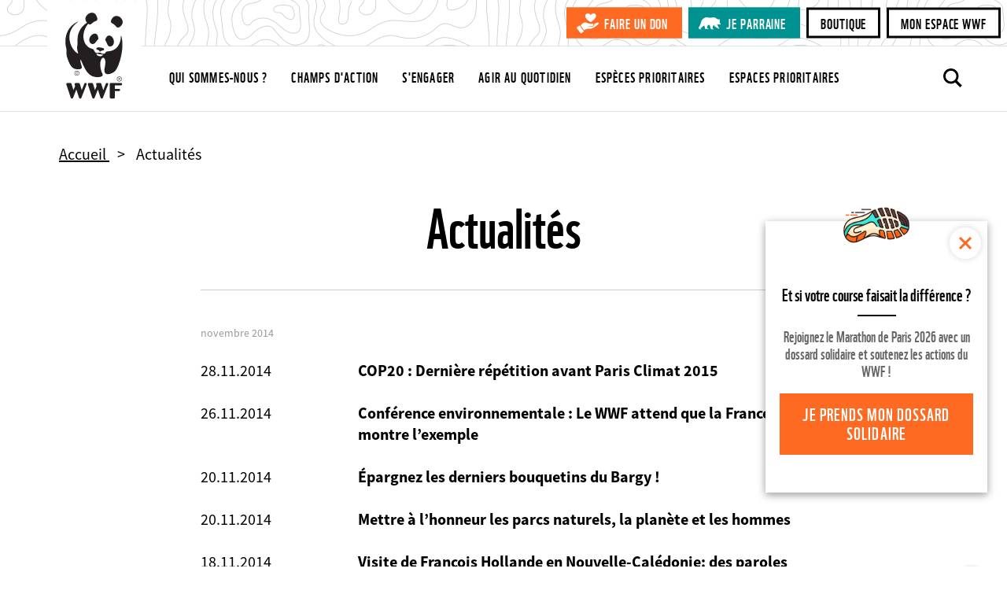

--- FILE ---
content_type: text/html; charset=UTF-8
request_url: https://www.wwf.fr/vous-informer/actualites?amp%3BprPage=83&prPage=83
body_size: 9018
content:
<!DOCTYPE html>
<html lang="fr" dir="ltr" prefix="og: https://ogp.me/ns#">
<head>
  <script type="text/javascript" src="https://cache.consentframework.com/js/pa/29225/c/V9Srt/stub" referrerpolicy="origin" charset="utf-8"></script>
<script>window.Sddan = {
    "info": {
        "hd_m" : "",
        "hd_s256" : "",
        "uf_postal_code" : "",
        "uf_bday" : "",
        "uf_gender" : "",
    }
};</script>
<script type="text/javascript" src="https://choices.consentframework.com/js/pa/29225/c/V9Srt/cmp" charset="utf-8" async></script>
<script>
(function(w,d,s,l,i){w[l]=w[l]||[];w[l].push({'gtm.start':
new Date().getTime(),event:'gtm.js'});var f=d.getElementsByTagName(s)[0],
j=d.createElement(s),dl=l!='dataLayer'?'&amp;l='+l:'';j.async=true;j.src=
'https://www.googletagmanager.com/gtm.js?id='+i+dl;f.parentNode.insertBefore(j,f);
})(window,document,'script','dataLayer','GTM-W9DVGB');
</script>
<meta charset="utf-8" />
<noscript><style>form.antibot * :not(.antibot-message) { display: none !important; }</style>
</noscript><meta name="description" content="Toutes les actualités du WWF France et du réseau à travers des informations de terrain, des images, des interviews et des vidéos." />
<link rel="canonical" href="https://www.wwf.fr/vous-informer/actualites" />
<meta name="referrer" content="no-referrer-when-downgrade" />
<meta property="og:site_name" content="WWF France" />
<meta property="og:type" content="website" />
<meta property="og:title" content="Retrouvez toutes les actualités du WWF | WWF France" />
<meta property="og:description" content="Toutes les actualités du WWF France et du réseau à travers des informations de terrain, des images, des interviews et des vidéos." />
<meta name="twitter:card" content="summary_large_image" />
<meta name="twitter:site" content="@wwffrance" />
<meta name="twitter:description" content="Toutes les actualités du WWF France et du réseau à travers des informations de terrain, des images, des interviews et des vidéos." />
<meta name="twitter:title" content="Retrouvez toutes les actualités du WWF | WWF France" />
<meta name="Generator" content="Drupal 10 (https://www.drupal.org)" />
<meta name="MobileOptimized" content="width" />
<meta name="HandheldFriendly" content="true" />
<meta name="viewport" content="width=device-width, initial-scale=1.0" />
<meta name="facebook-domain-verification" content="gmp3su97ncmpdeljjr44wfy2qn8ddd" />
<link rel="icon" href="/themes/custom/wwf_main_theme/favicon.ico" type="image/vnd.microsoft.icon" />
<link rel="alternate" hreflang="fr" href="https://www.wwf.fr/vous-informer/actualites" />

  <title>Retrouvez toutes les actualités du WWF | WWF France</title>
  <link rel="stylesheet" media="all" href="/sites/default/files/css/css_KuUxWTGQsYhoMZ52P_MpLMcn6q9brPHIIHrIC7EWhks.css?delta=0&amp;language=fr&amp;theme=wwf_main_theme&amp;include=eJxFyUEKwCAMBdELiR5JIv6qNGowiu3tuyily3mDa3Jpp4tjCbHFm0ZoUBokWb_zi11NVuCiGdHorRPVBVKYvQ9fqTQ_Mypc4h6IH1wRJkk" />
<link rel="stylesheet" media="all" href="/sites/default/files/css/css_Od2OWYnH-JmONpGdUbC9KZ1aW09O_BfCaUDjFpQ33_I.css?delta=1&amp;language=fr&amp;theme=wwf_main_theme&amp;include=eJxFyUEKwCAMBdELiR5JIv6qNGowiu3tuyily3mDa3Jpp4tjCbHFm0ZoUBokWb_zi11NVuCiGdHorRPVBVKYvQ9fqTQ_Mypc4h6IH1wRJkk" />

  

  <meta property="fb:pages" content="145392792632">
  <meta property="fb:pages" content="145392792632">
  </head>
<body class="env-prod page-style-content-pipe path-node page-node-type-dossier-page">
<!-- Antvoice -->
    <script>window.avDataLayer = window.avDataLayer || [];
window.avtag = window.avtag || function(_cmd, _p) {
  window.avDataLayer.push({cmd: _cmd, p: _p});
};
avtag('init', {id: 'wwf', forceReload: true});</script>
<script type="text/javascript" src="https://static.avads.net/avtag.min.js" charset="utf-8" async></script>

<!-- End Antvoice -->
  <!-- Google Tag Manager (noscript) -->
  <noscript><iframe src="https://www.googletagmanager.com/ns.html?id=GTM-W9DVGB"
                    height="0" width="0" style="display:none;visibility:hidden"></iframe></noscript>
  <!-- End Google Tag Manager (noscript) -->
<noscript><iframe sandbox src="https://bs.serving-sys.com/Serving?cn=ot&onetagid=1073760062&ns=1&gdpr=${GDPR}&gdpr_consent=${GDPR_CONSENT_68}&us_privacy=${US_PRIVACY}&activityValues=$$Session=[Session]$$&dynamicRetargetingValues=$$$$&acp=$$$$" style="display:none;width:0px;height:0px"></iframe></noscript>
<a href="#main-content" class="visually-hidden focusable skip-link">
  Aller au contenu principal
</a>

  <div class="dialog-off-canvas-main-canvas" data-off-canvas-main-canvas>
    <div class="layout-container">
                 <div>
    
  </div>

            <header role="banner">
              <div class="renderer-plugin wwf_header">
			
<div class="js-search-top-bar">

	<button class="search-top-bar-icon" type="submit"></button>
	<form action="/search/all" method="get">
		<input class="search-top-bar-input" autocomplete="off" type="text" id="edit-keys" name="search" size="40" maxlength="255" placeholder="Entrez votre recherche">
		<input type="submit" class="hidden">
	</form>
	<button type="button" class="close js-search-top-bar-close-btn" aria-label="Close"></button>

</div><!-- /.js-search-top-bar -->

<div class="header">

	<a class="top-logo-link" href="https://www.wwf.fr/"></a>

	<div class="header-top-bar">

		<div class="cta-buttons-wrapper">
																<a href="https://faireundon.wwf.fr/" class="btn btn-sm btn-primary don" target="_blank">Faire un don</a>
																<a href="/parrainer-un-animal" class="btn btn-sm btn-primary parrainage" target="_blank">Je parraine</a>
											<a href="https://boutique.wwf.fr/" class="btn btn-sm btn-secondary" target="_blank">Boutique</a>
											<a href="https://mon-espace.wwf.fr" class="btn btn-sm btn-secondary" target="_blank">Mon espace WWF</a>
	</div><!-- /.cta-buttons-wrapper -->

	</div><!-- /.header-top-bar -->

	<div class="header-nav-bar">

		
<ul class="list-unstyled main-top-navi">
	<li class="mobile-nav-link"><a href="/wwf-france-premiere-ong-dediee-a-la-protection-de-la-nature">Home</a></li>
	                        
                
        <li>
            <a href="/qui-sommes-nous" class="">
                Qui sommes-nous ?
            </a>
        </li>
	                        
                
        <li>
            <a href="/champs-daction" class="">
                Champs d&#039;action
            </a>
        </li>
	                        
                
        <li>
            <a href="/sengager-ensemble" class="">
                S&#039;engager
            </a>
        </li>
	                        
                
        <li>
            <a href="/agir-au-quotidien" class="">
                Agir au quotidien
            </a>
        </li>
	                        
                
        <li>
            <a href="/especes-prioritaires" class="">
                Espèces prioritaires
            </a>
        </li>
	                        
                
        <li>
            <a href="/espaces-prioritaires" class="">
                Espaces prioritaires
            </a>
        </li>
	                        
                
        <li>
            <a href="/parrainer-un-animal" class="mobile-nav-link-hidden">
                Je parraine une espèce
            </a>
        </li>
	</ul><!-- /.main-top-navi -->

		<div class="cta-buttons-wrapper">
																<a href="https://faireundon.wwf.fr/" class="btn btn-sm btn-primary don" target="_blank">Faire un don</a>
																<a href="/parrainer-un-animal" class="btn btn-sm btn-primary parrainage" target="_blank">Je parraine</a>
											<a href="https://boutique.wwf.fr/" class="btn btn-sm btn-secondary" target="_blank">Boutique</a>
											<a href="https://mon-espace.wwf.fr" class="btn btn-sm btn-secondary" target="_blank">Mon espace WWF</a>
	</div><!-- /.cta-buttons-wrapper -->

		
					<a class="make-donation btn btn-primary btn-sm" href="https://faireundon.wwf.fr/ab?cids[]=208&cids[]=206&cids[]=209">Faire un don</a>
		
		<a class="js-search-icon" href=""></a>

		<button type="button" class="menu-toggle-btn" data-bs-toggle="modal" data-bs-target="#naviModal">
			<span>Menu</span>
		</button><!-- /.menu-toggle-btn -->

	</div><!-- /.header-nav-bar -->

</div><!-- /.header -->

<!-- Modal -->
<div class="modal fade main-navi-modal" id="naviModal" tabindex="-1" role="dialog" aria-labelledby="exampleModalLabel" aria-hidden="true">
	<div class="modal-dialog" role="document">
		<div class="modal-content">

      <button type="button" class="close modal-close-btn" data-bs-dismiss="modal" aria-label="Close"></button>

			
<ul class="list-unstyled main-top-navi">
	<li class="mobile-nav-link"><a href="/wwf-france-premiere-ong-dediee-a-la-protection-de-la-nature">Home</a></li>
	                        
                
        <li>
            <a href="/qui-sommes-nous" class="">
                Qui sommes-nous ?
            </a>
        </li>
	                        
                
        <li>
            <a href="/champs-daction" class="">
                Champs d&#039;action
            </a>
        </li>
	                        
                
        <li>
            <a href="/sengager-ensemble" class="">
                S&#039;engager
            </a>
        </li>
	                        
                
        <li>
            <a href="/agir-au-quotidien" class="">
                Agir au quotidien
            </a>
        </li>
	                        
                
        <li>
            <a href="/especes-prioritaires" class="">
                Espèces prioritaires
            </a>
        </li>
	                        
                
        <li>
            <a href="/espaces-prioritaires" class="">
                Espaces prioritaires
            </a>
        </li>
	                        
                
        <li>
            <a href="/parrainer-un-animal" class="mobile-nav-link-hidden">
                Je parraine une espèce
            </a>
        </li>
	</ul><!-- /.main-top-navi -->

			
		</div><!-- /.modal-content -->
	</div><!-- /.modal-dialog -->
</div><!-- /.modal -->

	</div>

            
    </header>

      <div>
    <div data-drupal-messages-fallback class="hidden"></div>

  </div>

  
  <main role="main">
    <a id="main-content" tabindex="-1"></a>
    
                  <div class="layout-content">
          <div>
    <div class="popin-boutique -hide block block-wwf-common block-wwf-common-popin-boutique" id="block-wwf-popin-boutique">
	
			<div class="popin-boutique__container">
  <button class="popin-boutique__close" type="button">Fermer</button>
    <p class="popin-boutique__title">Et si votre course faisait la différence ?</p>
    <p class="popin-boutique__description">Rejoignez le Marathon de Paris 2026 avec un dossard solidaire et soutenez les actions du WWF !</p>
    <a class="popin-boutique__btn btn btn-primary" href="https://marathon-paris.dossards-solidaires.org/project/courez-pour-wwf" title="Je prends mon dossard solidaire" target="_blank">Je prends mon dossard solidaire</a>
</div>

	</div>
<article class="node node--type-dossier-page node--view-mode-full">

	

	<div class="node__content">
										
<div  class="top-content">
      <ol class="breadcrumb"  itemscope="" itemtype="https://schema.org/BreadcrumbList">
         <li class="breadcrumb__item" itemprop="itemListElement" itemscope itemtype="https://schema.org/ListItem">
                    <a class="breadcrumb__link" itemprop="item" href="/">
                <span class="breadcrumb__name"
                      itemprop="name">Accueil</span>
            </a>
                <meta itemprop="position" content="1"/>
    </li>
         <li class="breadcrumb__item" itemprop="itemListElement" itemscope itemtype="https://schema.org/ListItem">
                    <span class="breadcrumb__name"
                  itemprop="name">Actualités
            </span>
                <meta itemprop="position" content="2"/>
    </li>
     </ol>
  </div>
	<div class="visually-hidden content-header content-header-default">
	<div class="content-header-inner">
					<a class="content-header-back-link" data-action="back" href="#">
				Retour
			</a><!-- /.content-header-back-link -->
		
		
	</div><!-- /.content-header-inner -->
</div><!-- /.content-header -->
<div class="content-intro">
	<div class="content-intro-inner">
		
										<div class="field field-name--field-page-title field-type--string field__item"><h1>Actualités</h1></div>
						
	</div>
</div>
<div class="sharing-threshold" data-offset="0" data-margin="30"></div>
	<div class="page-context-links-insert">
		<div class="page-context-links-insert-wrapper">
										<div class="renderer-plugin context_links">
				</div>

					</div>
	</div>

						<div class="field field-name--field-content-elements field-type--entity-reference-revisions field__items">
															<div class="field__item"><div class="paragraph paragraph--type--content-plugin paragraph--view-mode--default">
	<div class="paragraph-inner">
							
										<div class="field field-name--field-content-plugin field-type--renderer-plugin-type field__item"><div class="renderer-plugin press_release_list">
		<div class="press-release-list-container">
		<div class="paging-container" data-provider="press_release.paging_provider" data-current="83" data-size="10" data-count="94" data-params="[]">
  <div class="paging-page-content">
    <div class="paging-page-content-inner" data-content="content">
      <div>
			<h3 class="press-release-list-month">novembre 2014</h3>
		<div>
							<article class="node node--type-press-release-page node--view-mode-teaser">

	

	<div class="node__content">
					<div class="press-release-date">
		
										<div class="field field-name--field-publication-date field-type--datetime field__item">28.11.2014</div>
						
	</div>
	<div class="press-release-summary">
		<a href="/vous-informer/actualites/cop20-derniere-repetition-avant-paris-climat-2015">
										<div class="field field-name--field-page-title field-type--string field__item"><h4>COP20 : Dernière répétition avant Paris Climat 2015</h4></div>
						</a>
	</div>
											</div>

</article>

							<article class="node node--type-press-release-page node--view-mode-teaser">

	

	<div class="node__content">
					<div class="press-release-date">
		
										<div class="field field-name--field-publication-date field-type--datetime field__item">26.11.2014</div>
						
	</div>
	<div class="press-release-summary">
		<a href="/vous-informer/actualites/conference-environnementale-le-wwf-attend-que-la-france-montre-lexemple">
										<div class="field field-name--field-page-title field-type--string field__item"><h4>Conférence environnementale : Le WWF attend que la France montre l’exemple</h4></div>
						</a>
	</div>
											</div>

</article>

							<article class="node node--type-press-release-page node--view-mode-teaser">

	

	<div class="node__content">
					<div class="press-release-date">
		
										<div class="field field-name--field-publication-date field-type--datetime field__item">20.11.2014</div>
						
	</div>
	<div class="press-release-summary">
		<a href="/vous-informer/actualites/epargnez-les-derniers-bouquetins-du-bargy">
										<div class="field field-name--field-page-title field-type--string field__item"><h4>Épargnez les derniers bouquetins du Bargy !</h4></div>
						</a>
	</div>
											</div>

</article>

							<article class="node node--type-press-release-page node--view-mode-teaser">

	

	<div class="node__content">
					<div class="press-release-date">
		
										<div class="field field-name--field-publication-date field-type--datetime field__item">20.11.2014</div>
						
	</div>
	<div class="press-release-summary">
		<a href="/vous-informer/actualites/mettre-a-lhonneur-les-parcs-naturels-la-planete-et-les-hommes">
										<div class="field field-name--field-page-title field-type--string field__item"><h4>Mettre à l’honneur les parcs naturels, la planète et les hommes</h4></div>
						</a>
	</div>
											</div>

</article>

							<article class="node node--type-press-release-page node--view-mode-teaser">

	

	<div class="node__content">
					<div class="press-release-date">
		
										<div class="field field-name--field-publication-date field-type--datetime field__item">18.11.2014</div>
						
	</div>
	<div class="press-release-summary">
		<a href="/vous-informer/actualites/visite-de-francois-hollande-en-nouvelle-caledonie-des-paroles-aux-actes">
										<div class="field field-name--field-page-title field-type--string field__item"><h4>Visite de François Hollande en Nouvelle-Calédonie: des paroles aux actes? </h4></div>
						</a>
	</div>
											</div>

</article>

							<article class="node node--type-press-release-page node--view-mode-teaser">

	

	<div class="node__content">
					<div class="press-release-date">
		
										<div class="field field-name--field-publication-date field-type--datetime field__item">17.11.2014</div>
						
	</div>
	<div class="press-release-summary">
		<a href="/vous-informer/actualites/thon-rouge-des-quotas-augmentes-trop-fortement-et-prematurement">
										<div class="field field-name--field-page-title field-type--string field__item"><h4>Thon rouge : des quotas augmentés trop fortement et prématurément</h4></div>
						</a>
	</div>
											</div>

</article>

							<article class="node node--type-press-release-page node--view-mode-teaser">

	

	<div class="node__content">
					<div class="press-release-date">
		
										<div class="field field-name--field-publication-date field-type--datetime field__item">12.11.2014</div>
						
	</div>
	<div class="press-release-summary">
		<a href="/vous-informer/actualites/accord-etats-unis-chine-sur-le-climat-un-message-fort-adresse-au-monde-entier">
										<div class="field field-name--field-page-title field-type--string field__item"><h4>Accord Etats-Unis - Chine sur le Climat : un message fort adressé au monde entier</h4></div>
						</a>
	</div>
											</div>

</article>

							<article class="node node--type-press-release-page node--view-mode-teaser">

	

	<div class="node__content">
					<div class="press-release-date">
		
										<div class="field field-name--field-publication-date field-type--datetime field__item">07.11.2014</div>
						
	</div>
	<div class="press-release-summary">
		<a href="/vous-informer/actualites/thon-rouge-une-reprise-des-stocks-ephemere">
										<div class="field field-name--field-page-title field-type--string field__item"><h4>Thon rouge, une reprise des stocks éphémère ?</h4></div>
						</a>
	</div>
											</div>

</article>

							<article class="node node--type-press-release-page node--view-mode-teaser">

	

	<div class="node__content">
					<div class="press-release-date">
		
										<div class="field field-name--field-publication-date field-type--datetime field__item">03.11.2014</div>
						
	</div>
	<div class="press-release-summary">
		<a href="/vous-informer/actualites/synthese-du-giec-sur-le-climat-un-electrochoc-aux-decideurs-vers-plus-daction">
										<div class="field field-name--field-page-title field-type--string field__item"><h4>Synthèse du GIEC sur le climat : un électrochoc aux décideurs vers plus d’action</h4></div>
						</a>
	</div>
											</div>

</article>

					</div>
			<h3 class="press-release-list-month">octobre 2014</h3>
		<div>
							<article class="node node--type-press-release-page node--view-mode-teaser">

	

	<div class="node__content">
					<div class="press-release-date">
		
										<div class="field field-name--field-publication-date field-type--datetime field__item">31.10.2014</div>
						
	</div>
	<div class="press-release-summary">
		<a href="/vous-informer/actualites/madame-la-ministre-donnez-des-femelles-a-nos-ours-des-pyrenees-occidentales">
										<div class="field field-name--field-page-title field-type--string field__item"><h4>Madame la Ministre, donnez des femelles à nos ours des Pyrénées occidentales !</h4></div>
						</a>
	</div>
											</div>

</article>

					</div>
	</div>

    </div>
  </div>
  <div class="paging-pager">
    <div class="paging-pager-inner">
      <div class="paging-pager-pages">
						<a class="relative prev" href="/vous-informer/actualites?amp%3BprPage=82&amp;prPage=82" data-page="82"><span>Prev</span></a>
							<span>&hellip;</span>
		
		
			
		
			
		
			
		
			
		
			
		
			
		
			
		
			
		
			
		
			
		
			
		
			
		
			
		
			
		
			
		
			
		
			
		
			
		
			
		
			
		
			
		
			
		
			
		
			
		
			
		
			
		
			
		
			
		
			
		
			
		
			
		
			
		
			
		
			
		
			
		
			
		
			
		
			
		
			
		
			
		
			
		
			
		
			
		
			
		
			
		
			
		
			
		
			
		
			
		
			
		
			
		
			
		
			
		
			
		
			
		
			
		
			
		
			
		
			
		
			
		
			
		
			
		
			
		
			
		
			
		
			
		
			
		
			
		
			
		
			
		
			
		
			
		
			
		
			
		
			
		
			
		
			
		
			
		
			
		
			
		
			
		
							<a class="" href="/vous-informer/actualites?amp%3BprPage=81&amp;prPage=81" data-page="81">82</a>
			
		
							<a class="" href="/vous-informer/actualites?amp%3BprPage=82&amp;prPage=82" data-page="82">83</a>
			
		
							<a class="active" href="/vous-informer/actualites?amp%3BprPage=83&amp;prPage=83" data-page="83">84</a>
			
		
							<a class="" href="/vous-informer/actualites?amp%3BprPage=84&amp;prPage=84" data-page="84">85</a>
			
		
							<a class="" href="/vous-informer/actualites?amp%3BprPage=85&amp;prPage=85" data-page="85">86</a>
			
		
			
		
			
		
			
		
			
		
			
		
			
		
			
		
			
		
					<span>&hellip;</span>
		
					<a class="relative next" href="/vous-informer/actualites?amp%3BprPage=84&amp;prPage=84" data-page="84"><span>Next</span></a>
			</div>

    </div>
  </div>
</div>
	</div>
</div>
</div>
						
					</div>
</div>
</div>
																				<div class="field__item"><div class="paragraph paragraph--type--inline-contacts paragraph--view-mode--default">
	<div class="paragraph-inner">
							
										<div class="field field-name--field-contact-block-title field-type--text field__item"><p>Contacts presse</p>
</div>
						
						<div class="field field-name--field-contacts field-type--entity-reference-revisions field__items">
															<div class="field__item"><div class="paragraph paragraph--type--inline-contact paragraph--view-mode--default">
	<div class="paragraph-inner">
							
										<div class="field field-name--field-contact-name field-type--string field__item">Mathilde Calvez</div>
						
										<div class="field field-name--field-contact-function field-type--string field__item">Chargée de communication</div>
						
            <div class="field field--name-field-contact-email field--type-string field--label-hidden field__item"><a href="mailto:mcalvez@wwf.fr">mcalvez@wwf.fr</a></div>
    

										<div class="field field-name--field-contact-mobile field-type--telephone field__item">+33 (0)7 69 86 67 41</div>
						
					</div>
</div>
</div>
																				<div class="field__item"><div class="paragraph paragraph--type--inline-contact paragraph--view-mode--default">
	<div class="paragraph-inner">
							
										<div class="field field-name--field-contact-name field-type--string field__item">Annaëlle FOY</div>
						
										<div class="field field-name--field-contact-function field-type--string field__item">Chargée de communication</div>
						
            <div class="field field--name-field-contact-email field--type-string field--label-hidden field__item"><a href="mailto:afoy@wwf.fr">afoy@wwf.fr</a></div>
    

										<div class="field field-name--field-contact-mobile field-type--telephone field__item">+33 6 10 24 43 59</div>
						
					</div>
</div>
</div>
																				<div class="field__item"><div class="paragraph paragraph--type--inline-contact paragraph--view-mode--default">
	<div class="paragraph-inner">
							
										<div class="field field-name--field-contact-name field-type--string field__item">Anastasia SEBAN</div>
						
										<div class="field field-name--field-contact-function field-type--string field__item">Chargée de communication</div>
						
            <div class="field field--name-field-contact-email field--type-string field--label-hidden field__item"><a href="mailto:aseban@wwf.fr">aseban@wwf.fr</a></div>
    

										<div class="field field-name--field-contact-mobile field-type--telephone field__item">+33 6 29 33 25 62</div>
						
					</div>
</div>
</div>
												</div>
			
					</div>
</div>
</div>
												</div>
			
															<div class="renderer-plugin downloads_by_context_renderer">
			<div class="downloads-header"><h2>Documents à télécharger</h2>
</div>
<div class="downloads-list">			<div class="media--document link-list-item">
									<a data-mime="application/pdf" href="/sites/default/files/doc-2023-10/PLAQUETTE%2050%20ANS%20V%20DEF%201%20PAGES%20SIMPLES%20HD_compressed.pdf">
				<div class="file-name">
											Brochure &mdash;
										
										<div class="field field-name--name field-type--string field__item">WWF France - 50 ans au service de la nature</div>
						
				</div>
				<div class="file-description">
					
										<div class="field field-name--field-summary field-type--text-long field__item"><p>Depuis 1973, le WWF France agit au quotidien afin d’offrir aux générations futures une planète vivante.</p></div>
						
				</div>
									<div class="file-meta-data">
						PDF - 9.37 Mo
					</div>
							</a>
		</div>
	</div>
	</div>

<div class="content-footer">

	<hr />

	<div class="content-footer-inner">

		<div class="content-footer-left">
							<div class="renderer-plugin context_links">
				</div>

					</div><!-- /.content-footer-left -->
		
		<div class="content-footer-right">
							
	<div class="social-share-float social-share" style="display: none;">
		<div class="social-title-block">
			<a class="social-share-toggle" href="#" title="Partager">
				<span>Toggle partager</span>
			</a>
		</div>

		<ul class="social-share-list">
							<li><a href="https://www.facebook.com/sharer/sharer.php?u=https%3A//www.wwf.fr/vous-informer/actualites" class="sharing-option facebook" data-social-name="facebook" title="Partager sur Facebook - Site externe"><span>Facebook</span>
</a></li>
							<li><a href="https://twitter.com/intent/tweet?url=https%3A//www.wwf.fr/vous-informer/actualites" class="sharing-option twitter" data-text="" data-social-name="twitter" data-hashtags="WWF" data-via="WWFFrance" title="Partager sur Twitter - Site externe"><span>Twitter</span></a>
</li>
							<li><a href="https://www.linkedin.com/shareArticle?mini=true&amp;url=https%3A//www.wwf.fr/vous-informer/actualites" class="sharing-option linkedin" data-social-name="linkedin" title="Partager sur LinkedIn - Site externe" target="_blank"><span>LinkedIn</span>
</a></li>
							<li><a href="https://api.whatsapp.com/send?phone=&amp;source=&amp;data=&amp;text=https%3A//www.wwf.fr/vous-informer/actualites" class="sharing-option whatsapp" data-social-name="whatsapp" title="Partager via WhatsApp - Site externe"><span>WhatsApp</span>
</a></li>
							<li><a href="mailto:?subject=Je%20te%20recommande%20cette%20page%20du%20wwf.fr&amp;body=Hello%21%20Je%20viens%20de%20d%C3%A9couvrir%20cette%20page%20tr%C3%A8s%20int%C3%A9ressante%20sur%20le%20site%20du%20WWF.%20Cela%20pourrait%20t%E2%80%99int%C3%A9resser%3A%20https%3A%2F%2Fwww.wwf.fr%2Fvous-informer%2Factualites" class="sharing-option email" data-social-name="email" title="Partager par Email"><span>Email</span></a>
</li>
					</ul><!-- /.social-share-list -->

	</div><!-- /.social-share-float -->

	<div class="social-share-footer social-share">

		<div class="social-share-title">
			Partager cette page
		</div><!-- /.social-share-title -->

		<ul class="social-share-list">
							<li><a href="https://www.facebook.com/sharer/sharer.php?u=https%3A//www.wwf.fr/vous-informer/actualites" class="sharing-option facebook" data-social-name="facebook" title="Partager sur Facebook - Site externe"><span>Facebook</span>
</a></li>
							<li><a href="https://twitter.com/intent/tweet?url=https%3A//www.wwf.fr/vous-informer/actualites" class="sharing-option twitter" data-text="" data-social-name="twitter" data-hashtags="WWF" data-via="WWFFrance" title="Partager sur Twitter - Site externe"><span>Twitter</span></a>
</li>
							<li><a href="https://www.linkedin.com/shareArticle?mini=true&amp;url=https%3A//www.wwf.fr/vous-informer/actualites" class="sharing-option linkedin" data-social-name="linkedin" title="Partager sur LinkedIn - Site externe" target="_blank"><span>LinkedIn</span>
</a></li>
							<li><a href="https://api.whatsapp.com/send?phone=&amp;source=&amp;data=&amp;text=https%3A//www.wwf.fr/vous-informer/actualites" class="sharing-option whatsapp" data-social-name="whatsapp" title="Partager via WhatsApp - Site externe"><span>WhatsApp</span>
</a></li>
							<li><a href="mailto:?subject=Je%20te%20recommande%20cette%20page%20du%20wwf.fr&amp;body=Hello%21%20Je%20viens%20de%20d%C3%A9couvrir%20cette%20page%20tr%C3%A8s%20int%C3%A9ressante%20sur%20le%20site%20du%20WWF.%20Cela%20pourrait%20t%E2%80%99int%C3%A9resser%3A%20https%3A%2F%2Fwww.wwf.fr%2Fvous-informer%2Factualites" class="sharing-option email" data-social-name="email" title="Partager par Email"><span>Email</span></a>
</li>
					</ul><!-- /.social-share-list -->

	</div><!-- /.social-share-footer -->
</div>


					</div><!-- /.content-footer-right -->

	</div><!-- /.content-footer-inner -->
</div><!-- /.content-footer -->

									</div>

</article>

  </div>

        </div>          
    
    
  </main>

      <footer role="contentinfo">
                    <div class="renderer-plugin wwf_footer">
			<div class="footer">
  <div class="footer-inner-wrapper">
    <div class="footer-inner">
              <div class="footer-list-wrapper">
          <h5>S&#039;engager</h5>
          <ul class="list-unstyled footer-list">
                                        <li><a href="https://faireundon.wwf.fr/ab?cids%5B0%5D=208&amp;cids%5B1%5D=206&amp;cids%5B2%5D=209"  >Faire un don</a></li>
                                        <li><a href="/sengager-ensemble/relayer-campagnes"  >Nos campagnes</a></li>
                                        <li><a href="/sengager-ensemble/devenir-benevole"  >Devenir bénévole</a></li>
                                        <li><a href="/sengager-ensemble/transmettre-patrimoine/legs-testament"  >Faire un legs</a></li>
                                        <li><a href="https://boutique.wwf.fr/"  >Boutique</a></li>
                      </ul><!-- /.footer-list -->
        </div><!-- /.footer-list-wrapper -->
              <div class="footer-list-wrapper">
          <h5>S&#039;informer</h5>
          <ul class="list-unstyled footer-list">
                                        <li><a href="/newsletter"  >Newsletter</a></li>
                                        <li><a href="/vous-informer/actualites"  >Actualités</a></li>
                                        <li><a href="/vous-informer/effet-panda"  >L&#039;Effet Panda</a></li>
                                        <li><a href="/vous-informer/sur-les-traces-du-panda"  >Traces du Panda</a></li>
                                        <li><a href="/podcast"  >Podcast</a></li>
                                        <li><a href="/360"  >WWF Immersion 360</a></li>
                      </ul><!-- /.footer-list -->
        </div><!-- /.footer-list-wrapper -->
              <div class="footer-list-wrapper">
          <h5>Échanger</h5>
          <ul class="list-unstyled footer-list">
                                        <li><a href="/faq"  >Besoin d&#039;aide ?</a></li>
                                        <li><a href="/qui-sommes-nous/contact"  >Nous contacter</a></li>
                                        <li><a href="/qui-sommes-nous/nous-rejoindre"  >Rejoindre l&#039;équipe</a></li>
                                        <li><a href="https://mon-espace.wwf.fr"  >Mon espace WWF</a></li>
                      </ul><!-- /.footer-list -->
        </div><!-- /.footer-list-wrapper -->
              <div class="footer-list-wrapper">
          <h5>Crédits</h5>
          <ul class="list-unstyled footer-list">
                                        <li><a href="/mentions-legales"  >Mentions légales</a></li>
                                        <li><a href="/politique-de-confidentialite"  >Confidentialité</a></li>
                                        <li><a href="/appels-doffres"  >Appels d&#039;offres</a></li>
                                        <li><a href="/politique-cookies"  >Politique de cookies</a></li>
                                        <li><a href="#rgpd"  class="cookie-panel" >Gestion des cookies</a></li>
                      </ul><!-- /.footer-list -->
        </div><!-- /.footer-list-wrapper -->
          </div><!-- /.footer-inner -->
    <div class="googleAdsMessage">
      <p><strong>Réduction d’impôts</strong></p>
<ul>
<li>66 % du montant de votre don au profit du WWF peut être déduit de votre impôt sur le revenu.</li>
<li><span>75% peuvent être déduits de l’IFI (Impôt sur la Fortune Immobilière)</span></li>
</ul>
<p>Le Fonds Mondial pour la Nature France, dit WWF France est une Fondation reconnue d'utilité publique.<br>Numéro d’enregistrement et SIREN : 302 518 667.</p>

    </div>
    <div class="footer-inner">
        <div class="footer-mission">
          <hr />
          <div class="footer-mission-inner">
            <h5>Notre mission</h5>
            <div class="footer-mission-text">
              Arrêter la dégradation de l'environnement dans le monde et construire un avenir où les êtres humains pourront vivre en harmonie avec la nature.
            </div><!-- /.footer-mission-text -->
          </div><!-- /.footer-mission-inner -->
          <hr />
        </div><!-- /.footer-mission -->
    </div><!-- /.footer-inner -->
    <div class="footer-inner">
      <div class="footer-end-wrapper">
        <div class="footer-end-inner">
          <div class="footer-bank-details">
            © 2026 WWF - World Wide Fund For Nature © 1986 Panda Symbol WWF – World Wide Fund For Nature (formerly World Wildlife Fund) <sub class="registered-icon">®</sub> “WWF” is a WWF Registered Trademark
          <hr />
          </div><!-- /.footer-bank-details -->
          <div class="footer-sharing">
            Nous suivre
                          <a class="footer-sharing-icon facebook-icn" title="Nous suivre sur Facebook" href="https://www.facebook.com/WWFFRANCE"><span>Facebook</span></a>
                          <a class="footer-sharing-icon twitter-icn" title="Nous suivre sur Twitter" href="https://twitter.com/WWFFRANCE"><span>Twitter</span></a>
                          <a class="footer-sharing-icon instagram-icn" title="Nous suivre sur Instagram" href="https://www.instagram.com/wwffrance/"><span>Instagram</span></a>
                          <a class="footer-sharing-icon youtube-icn" title="Nous suivre sur Youtube" href="https://www.youtube.com/user/WWFFrance"><span>Youtube</span></a>
                          <a class="footer-sharing-icon linkedin-icn" title="Nous suivre sur LinkedIn" href="https://www.linkedin.com/company/wwf-france"><span>LinkedIn</span></a>
                      </div><!-- /.footer-sharing -->
        </div><!-- /.footer-end-inner -->
        <hr />
        <button type="button" data-bs-toggle="modal" data-bs-target="#credit-modal" class="footer-image-credits-link" data-modal="image-credits">Crédits photo</button>
      </div><!-- /.footer-end-wrapper -->
    </div><!-- /.footer-inner -->
  </div><!-- /.footer-inner-wrapper -->
</div><!-- /.footer -->
	</div>

          </footer>
  </div>
  </div>

<button id="btnScrollToTop" title="Retour en haut de page"><span class='visually-hidden focusable'>Retour en haut de page</span></button>
<script>window.dataLayer = window.dataLayer || []; window.dataLayer.push({"drupalLanguage":"fr","drupalCountry":"CH","siteName":"WWF France","entityCreated":"1504084461","entityLangcode":"fr","entityStatus":"1","entityUid":"8","entityUuid":"088d49ef-27d8-4007-b44a-61f6bc6719ec","entityVid":"69103","entityName":"claurent","entityType":"node","entityBundle":"dossier_page","entityId":"367","entityTitle":"Page - Archives - CP","entityTaxonomy":{"categorie_recherche":{"517":"Communiqués de presse"},"content_category":{"271":"CP"}},"userUid":0});</script>

<script type="application/json" data-drupal-selector="drupal-settings-json">{"path":{"baseUrl":"\/","pathPrefix":"","currentPath":"node\/367","currentPathIsAdmin":false,"isFront":false,"currentLanguage":"fr","currentQuery":{"amp;prPage":"83","prPage":"83"}},"pluralDelimiter":"\u0003","suppressDeprecationErrors":true,"dataLayer":{"defaultLang":"fr","languages":{"fr":{"id":"fr","name":"French","direction":"ltr","weight":2}}},"data":{"extlink":{"extTarget":true,"extTargetNoOverride":false,"extNofollow":false,"extNoreferrer":false,"extFollowNoOverride":false,"extClass":"0","extLabel":"(le lien est externe)","extImgClass":false,"extSubdomains":false,"extExclude":"www\\.wwf\\.fr","extInclude":"\\S*pdf","extCssExclude":"","extCssExplicit":"","extAlert":false,"extAlertText":"This link will take you to an external web site. We are not responsible for their content.","mailtoClass":"0","mailtoLabel":"(link sends email)","extUseFontAwesome":false,"extIconPlacement":"append","extFaLinkClasses":"fa fa-external-link","extFaMailtoClasses":"fa fa-envelope-o","whitelistedDomains":null}},"wwf_sharing":{"facebookAppId":"263458547396949","type":"all"},"paging":{"pagingUrl":"\/paging\/page\/%7Bservice%7D\/%7Bsize%7D\/%7Bpage%7D"},"field_group":{"content_header":{"mode":"default","context":"view","settings":{"id":"group_content_header","classes":""}},"html_element":{"mode":"default","context":"view","settings":{"classes":"top-content","show_empty_fields":false,"id":"","element":"div","show_label":false,"label_element":"h3","label_element_classes":"","attributes":"","effect":"none","speed":"fast"}}},"app":{"env":"prod","debug":false},"user":{"uid":0,"permissionsHash":"017bb0191f70f853b1552dfd0af081a54ff5ee94a686149715b58e25af337c26"}}</script>
<script src="/sites/default/files/js/js_PLZpOC87Trb6OUnOfas3xhgQc3qkCHwdegCQCTmg5xw.js?scope=footer&amp;delta=0&amp;language=fr&amp;theme=wwf_main_theme&amp;include=eJwti1sOgCAMBC-k9kikaAViaUnB1-0l6tdmJrMLNmS8ycBTxCOp1YGuxkk2WGwvyNOPw3mubtacVeAgq_0Y6iszJnEtUiYIrB557FlRIWlfUCNakgD_PoQOLg8"></script>
<script src="https://assets.app.smart-tribune.com/wwf/FAQ/faq.main.js"></script>
<script src="/sites/default/files/js/js_IY7b2gAVT78apPl-quggyK99E0KIxglHd-GnZIhPKb0.js?scope=footer&amp;delta=2&amp;language=fr&amp;theme=wwf_main_theme&amp;include=eJwti1sOgCAMBC-k9kikaAViaUnB1-0l6tdmJrMLNmS8ycBTxCOp1YGuxkk2WGwvyNOPw3mubtacVeAgq_0Y6iszJnEtUiYIrB557FlRIWlfUCNakgD_PoQOLg8"></script>

<div class="modal fade image-credits-modal" tabindex="-1" role="dialog" id="credit-modal">
	<div class="modal-dialog">
		<div class="modal-content">

      <button type="button" class="close modal-close-btn" data-bs-dismiss="modal" aria-label="Close"></button>

			<h3>Photo Credits</h3>

			<div class="image-credits-list">
				<img class="spinner" src="/themes/custom/wwf_main_theme/components/image-credits/images/spinner.gif" />
			</div><!-- /.image-credits-list -->

		</div><!-- /.modal-content -->
	</div><!-- /.modal-dialog -->
</div><!-- /.image-credits-modal -->
</body>
</html>


--- FILE ---
content_type: text/javascript; charset=UTF-8
request_url: https://choices.consentframework.com/js/pa/29225/c/V9Srt/cmp
body_size: 155607
content:
try { if (typeof(window.__sdcmpapi) !== "function") {(function () {
window.ABconsentCMP = window.ABconsentCMP || {};window.wp_consent_type = window.wp_consent_type || 'optout';window.ABconsentCMP = window.ABconsentCMP || {};var ABconsentCMP = window.ABconsentCMP;ABconsentCMP.loaded = ABconsentCMP.loaded || {};ABconsentCMP.runOnce = ABconsentCMP.runOnce || function (flagName, fn) {if (ABconsentCMP.loaded[flagName]) return;ABconsentCMP.loaded[flagName] = true;try {if (typeof fn === "function") {fn(ABconsentCMP);}} catch (e) {}};ABconsentCMP.runOnce("consentModeWordpress", function () {try {window.wp_consent_type = window.wp_consent_type || 'optin';var event = document.createEvent("Event");event.initEvent("wp_consent_type_defined", true, true);document.dispatchEvent(event);} catch (e) {}});})();} } catch(e) {}window.SDDAN = {"info":{"pa":29225,"c":"V9Srt"},"context":{"partner":false,"gdprApplies":false,"country":"US","cmps":null,"tlds":["com.co","dk","dog","edu.au","com.mx","jp","gr","kaufen","com.ua","run","app","com.es","com.br","tools","properties","casa","online","in","guru","estate","com.hr","radio","vn","hu","com.ar","info","xyz","fit","co","com.pl","cab","com","us","eu","ai","cc","fail","ph","co.il","pro","tw","nc","media","world","axa","lt","ae","one","recipes","ca","travel","co.uk","mobi","uk","gf","ac.uk","fr","biz","co.nz","me","cl","blog","ly","school","paris","sport","forsale","africa","co.za","aero","ec","lu","education","com.ve","ba","pl","cz","se","re","pk","cat","today","is","ink","news","al","no","guide","com.cy","win","goog","fi","immo","studio","sg","site","style","md","st","ma","digital","com.my","press","mx","de","asso.fr","at","bz.it","gratis","sn","org","com.pt","corsica","tv","club","org.pl","yoga","top","ru","io","tech","info.pl","pics","reise","ie","bg","nyc","it","com.pe","stream","be","click","nl","best","website","es","ee","space","lv","pt","sk","com.mt","rs","ro","ch","si","credit","com.tr","rugby","football","fm","nu","com.au","vip","co.id","mc","asia","net","bzh","ci","email","art","cn","academy","com.mk"],"apiRoot":"https://api.consentframework.com/api/v1/public","cacheApiRoot":"https://choices.consentframework.com/api/v1/public","consentApiRoot":"https://mychoice.consentframework.com/api/v1/public"},"cmp":{"privacyPolicy":"https://www.wwf.fr/politique-de-confidentialite","texts":{"fr":{"main.title":"Bienvenue chez WWF"}},"theme":{"lightMode":{"backgroundColor":"#FFFFFF","mainColor":"#333333","titleColor":"#333333","textColor":"#999999","borderColor":"#D8D8D8","overlayColor":"#000000","logo":"url([data-uri])","watermark":"url([data-uri])","skin":"url([data-uri])","providerLogo":"url([data-uri])"},"darkMode":{"providerLogo":"NONE"},"borderRadius":"LIGHT","textSize":"MEDIUM","fontFamily":"Roboto","fontFamilyTitle":"Roboto","overlay":true,"noConsentButton":"NONE","noConsentButtonStyle":"LINK","setChoicesStyle":"BUTTON","position":"BOTTOM_LEFT","toolbar":{"active":false,"position":"RIGHT","size":"MEDIUM","style":"TEXT","offset":"30px"}},"scope":"DOMAIN","cookieMaxAgeInDays":180,"capping":"CHECK","cappingInDays":1,"vendorList":{"vendors":[155,755,804,1126,132,21,128],"stacks":[40,11],"disabledSpecialFeatures":[1,2],"googleProviders":[89],"sirdataVendors":[39,8,7,9,31,1,10],"displayMode":"CONDENSED"},"publisherPurposes":{},"cookieWall":{"active":false},"flexibleRefusal":true,"ccpa":{"lspa":false},"external":{"googleAnalytics":true,"audienceProfiling":true,"microsoftUet":true,"utiq":{"active":false,"noticeUrl":"/manage-utiq"},"wordpress":true}}};var s = document.createElement('style');s.appendChild(document.createTextNode("/* cyrillic-ext */@font-face {font-family: 'Roboto';font-style: normal;font-weight: 400;font-display: swap;src: local('Roboto'), local('Roboto-Regular'), url(https://cdn.abconsent.net/cmp/fonts/roboto/KFOmCnqEu92Fr1Mu72xKKTU1Kvnz.woff2) format('woff2');unicode-range: U+0460-052F, U+1C80-1C88, U+20B4, U+2DE0-2DFF, U+A640-A69F, U+FE2E-FE2F;}/* cyrillic */@font-face {font-family: 'Roboto';font-style: normal;font-weight: 400;font-display: swap;src: local('Roboto'), local('Roboto-Regular'), url(https://cdn.abconsent.net/cmp/fonts/roboto/KFOmCnqEu92Fr1Mu5mxKKTU1Kvnz.woff2) format('woff2');unicode-range: U+0400-045F, U+0490-0491, U+04B0-04B1, U+2116;}/* greek-ext */@font-face {font-family: 'Roboto';font-style: normal;font-weight: 400;font-display: swap;src: local('Roboto'), local('Roboto-Regular'), url(https://cdn.abconsent.net/cmp/fonts/roboto/KFOmCnqEu92Fr1Mu7mxKKTU1Kvnz.woff2) format('woff2');unicode-range: U+1F00-1FFF;}/* greek */@font-face {font-family: 'Roboto';font-style: normal;font-weight: 400;font-display: swap;src: local('Roboto'), local('Roboto-Regular'), url(https://cdn.abconsent.net/cmp/fonts/roboto/KFOmCnqEu92Fr1Mu4WxKKTU1Kvnz.woff2) format('woff2');unicode-range: U+0370-03FF;}/* vietnamese */@font-face {font-family: 'Roboto';font-style: normal;font-weight: 400;font-display: swap;src: local('Roboto'), local('Roboto-Regular'), url(https://cdn.abconsent.net/cmp/fonts/roboto/KFOmCnqEu92Fr1Mu7WxKKTU1Kvnz.woff2) format('woff2');unicode-range: U+0102-0103, U+0110-0111, U+0128-0129, U+0168-0169, U+01A0-01A1, U+01AF-01B0, U+1EA0-1EF9, U+20AB;}/* latin-ext */@font-face {font-family: 'Roboto';font-style: normal;font-weight: 400;font-display: swap;src: local('Roboto'), local('Roboto-Regular'), url(https://cdn.abconsent.net/cmp/fonts/roboto/KFOmCnqEu92Fr1Mu7GxKKTU1Kvnz.woff2) format('woff2');unicode-range: U+0100-024F, U+0259, U+1E00-1EFF, U+2020, U+20A0-20AB, U+20AD-20CF, U+2113, U+2C60-2C7F, U+A720-A7FF;}/* latin */@font-face {font-family: 'Roboto';font-style: normal;font-weight: 400;font-display: swap;src: local('Roboto'), local('Roboto-Regular'), url(https://cdn.abconsent.net/cmp/fonts/roboto/KFOmCnqEu92Fr1Mu4mxKKTU1Kg.woff2) format('woff2');unicode-range: U+0000-00FF, U+0131, U+0152-0153, U+02BB-02BC, U+02C6, U+02DA, U+02DC, U+2000-206F, U+2074, U+20AC, U+2122, U+2191, U+2193, U+2212, U+2215, U+FEFF, U+FFFD;}/* cyrillic-ext */@font-face {font-family: 'Roboto';font-style: normal;font-weight: 500;font-display: swap;src: local('Roboto Medium'), local('Roboto-Medium'), url(https://cdn.abconsent.net/cmp/fonts/roboto/KFOlCnqEu92Fr1MmEU9fCRc4AMP6lbBP.woff2) format('woff2');unicode-range: U+0460-052F, U+1C80-1C88, U+20B4, U+2DE0-2DFF, U+A640-A69F, U+FE2E-FE2F;}/* cyrillic */@font-face {font-family: 'Roboto';font-style: normal;font-weight: 500;font-display: swap;src: local('Roboto Medium'), local('Roboto-Medium'), url(https://cdn.abconsent.net/cmp/fonts/roboto/KFOlCnqEu92Fr1MmEU9fABc4AMP6lbBP.woff2) format('woff2');unicode-range: U+0400-045F, U+0490-0491, U+04B0-04B1, U+2116;}/* greek-ext */@font-face {font-family: 'Roboto';font-style: normal;font-weight: 500;font-display: swap;src: local('Roboto Medium'), local('Roboto-Medium'), url(https://cdn.abconsent.net/cmp/fonts/roboto/KFOlCnqEu92Fr1MmEU9fCBc4AMP6lbBP.woff2) format('woff2');unicode-range: U+1F00-1FFF;}/* greek */@font-face {font-family: 'Roboto';font-style: normal;font-weight: 500;font-display: swap;src: local('Roboto Medium'), local('Roboto-Medium'), url(https://cdn.abconsent.net/cmp/fonts/roboto/KFOlCnqEu92Fr1MmEU9fBxc4AMP6lbBP.woff2) format('woff2');unicode-range: U+0370-03FF;}/* vietnamese */@font-face {font-family: 'Roboto';font-style: normal;font-weight: 500;font-display: swap;src: local('Roboto Medium'), local('Roboto-Medium'), url(https://cdn.abconsent.net/cmp/fonts/roboto/KFOlCnqEu92Fr1MmEU9fCxc4AMP6lbBP.woff2) format('woff2');unicode-range: U+0102-0103, U+0110-0111, U+0128-0129, U+0168-0169, U+01A0-01A1, U+01AF-01B0, U+1EA0-1EF9, U+20AB;}/* latin-ext */@font-face {font-family: 'Roboto';font-style: normal;font-weight: 500;font-display: swap;src: local('Roboto Medium'), local('Roboto-Medium'), url(https://cdn.abconsent.net/cmp/fonts/roboto/KFOlCnqEu92Fr1MmEU9fChc4AMP6lbBP.woff2) format('woff2');unicode-range: U+0100-024F, U+0259, U+1E00-1EFF, U+2020, U+20A0-20AB, U+20AD-20CF, U+2113, U+2C60-2C7F, U+A720-A7FF;}/* latin */@font-face {font-family: 'Roboto';font-style: normal;font-weight: 500;font-display: swap;src: local('Roboto Medium'), local('Roboto-Medium'), url(https://cdn.abconsent.net/cmp/fonts/roboto/KFOlCnqEu92Fr1MmEU9fBBc4AMP6lQ.woff2) format('woff2');unicode-range: U+0000-00FF, U+0131, U+0152-0153, U+02BB-02BC, U+02C6, U+02DA, U+02DC, U+2000-206F, U+2074, U+20AC, U+2122, U+2191, U+2193, U+2212, U+2215, U+FEFF, U+FFFD;}/* cyrillic-ext */@font-face {font-family: 'Roboto';font-style: normal;font-weight: 700;font-display: swap;src: local('Roboto Bold'), local('Roboto-Bold'), url(https://cdn.abconsent.net/cmp/fonts/roboto/KFOlCnqEu92Fr1MmWUlfCRc4AMP6lbBP.woff2) format('woff2');unicode-range: U+0460-052F, U+1C80-1C88, U+20B4, U+2DE0-2DFF, U+A640-A69F, U+FE2E-FE2F;}/* cyrillic */@font-face {font-family: 'Roboto';font-style: normal;font-weight: 700;font-display: swap;src: local('Roboto Bold'), local('Roboto-Bold'), url(https://cdn.abconsent.net/cmp/fonts/roboto/KFOlCnqEu92Fr1MmWUlfABc4AMP6lbBP.woff2) format('woff2');unicode-range: U+0400-045F, U+0490-0491, U+04B0-04B1, U+2116;}/* greek-ext */@font-face {font-family: 'Roboto';font-style: normal;font-weight: 700;font-display: swap;src: local('Roboto Bold'), local('Roboto-Bold'), url(https://cdn.abconsent.net/cmp/fonts/roboto/KFOlCnqEu92Fr1MmWUlfCBc4AMP6lbBP.woff2) format('woff2');unicode-range: U+1F00-1FFF;}/* greek */@font-face {font-family: 'Roboto';font-style: normal;font-weight: 700;font-display: swap;src: local('Roboto Bold'), local('Roboto-Bold'), url(https://cdn.abconsent.net/cmp/fonts/roboto/KFOlCnqEu92Fr1MmWUlfBxc4AMP6lbBP.woff2) format('woff2');unicode-range: U+0370-03FF;}/* vietnamese */@font-face {font-family: 'Roboto';font-style: normal;font-weight: 700;font-display: swap;src: local('Roboto Bold'), local('Roboto-Bold'), url(https://cdn.abconsent.net/cmp/fonts/roboto/KFOlCnqEu92Fr1MmWUlfCxc4AMP6lbBP.woff2) format('woff2');unicode-range: U+0102-0103, U+0110-0111, U+0128-0129, U+0168-0169, U+01A0-01A1, U+01AF-01B0, U+1EA0-1EF9, U+20AB;}/* latin-ext */@font-face {font-family: 'Roboto';font-style: normal;font-weight: 700;font-display: swap;src: local('Roboto Bold'), local('Roboto-Bold'), url(https://cdn.abconsent.net/cmp/fonts/roboto/KFOlCnqEu92Fr1MmWUlfChc4AMP6lbBP.woff2) format('woff2');unicode-range: U+0100-024F, U+0259, U+1E00-1EFF, U+2020, U+20A0-20AB, U+20AD-20CF, U+2113, U+2C60-2C7F, U+A720-A7FF;}/* latin */@font-face {font-family: 'Roboto';font-style: normal;font-weight: 700;font-display: swap;src: local('Roboto Bold'), local('Roboto-Bold'), url(https://cdn.abconsent.net/cmp/fonts/roboto/KFOlCnqEu92Fr1MmWUlfBBc4AMP6lQ.woff2) format('woff2');unicode-range: U+0000-00FF, U+0131, U+0152-0153, U+02BB-02BC, U+02C6, U+02DA, U+02DC, U+2000-206F, U+2074, U+20AC, U+2122, U+2191, U+2193, U+2212, U+2215, U+FEFF, U+FFFD;}"));document.head.appendChild(s);var s = document.createElement('style');s.appendChild(document.createTextNode("/* cyrillic-ext */@font-face {font-family: 'Roboto';font-style: normal;font-weight: 400;font-display: swap;src: local('Roboto'), local('Roboto-Regular'), url(https://cdn.abconsent.net/cmp/fonts/roboto/KFOmCnqEu92Fr1Mu72xKKTU1Kvnz.woff2) format('woff2');unicode-range: U+0460-052F, U+1C80-1C88, U+20B4, U+2DE0-2DFF, U+A640-A69F, U+FE2E-FE2F;}/* cyrillic */@font-face {font-family: 'Roboto';font-style: normal;font-weight: 400;font-display: swap;src: local('Roboto'), local('Roboto-Regular'), url(https://cdn.abconsent.net/cmp/fonts/roboto/KFOmCnqEu92Fr1Mu5mxKKTU1Kvnz.woff2) format('woff2');unicode-range: U+0400-045F, U+0490-0491, U+04B0-04B1, U+2116;}/* greek-ext */@font-face {font-family: 'Roboto';font-style: normal;font-weight: 400;font-display: swap;src: local('Roboto'), local('Roboto-Regular'), url(https://cdn.abconsent.net/cmp/fonts/roboto/KFOmCnqEu92Fr1Mu7mxKKTU1Kvnz.woff2) format('woff2');unicode-range: U+1F00-1FFF;}/* greek */@font-face {font-family: 'Roboto';font-style: normal;font-weight: 400;font-display: swap;src: local('Roboto'), local('Roboto-Regular'), url(https://cdn.abconsent.net/cmp/fonts/roboto/KFOmCnqEu92Fr1Mu4WxKKTU1Kvnz.woff2) format('woff2');unicode-range: U+0370-03FF;}/* vietnamese */@font-face {font-family: 'Roboto';font-style: normal;font-weight: 400;font-display: swap;src: local('Roboto'), local('Roboto-Regular'), url(https://cdn.abconsent.net/cmp/fonts/roboto/KFOmCnqEu92Fr1Mu7WxKKTU1Kvnz.woff2) format('woff2');unicode-range: U+0102-0103, U+0110-0111, U+0128-0129, U+0168-0169, U+01A0-01A1, U+01AF-01B0, U+1EA0-1EF9, U+20AB;}/* latin-ext */@font-face {font-family: 'Roboto';font-style: normal;font-weight: 400;font-display: swap;src: local('Roboto'), local('Roboto-Regular'), url(https://cdn.abconsent.net/cmp/fonts/roboto/KFOmCnqEu92Fr1Mu7GxKKTU1Kvnz.woff2) format('woff2');unicode-range: U+0100-024F, U+0259, U+1E00-1EFF, U+2020, U+20A0-20AB, U+20AD-20CF, U+2113, U+2C60-2C7F, U+A720-A7FF;}/* latin */@font-face {font-family: 'Roboto';font-style: normal;font-weight: 400;font-display: swap;src: local('Roboto'), local('Roboto-Regular'), url(https://cdn.abconsent.net/cmp/fonts/roboto/KFOmCnqEu92Fr1Mu4mxKKTU1Kg.woff2) format('woff2');unicode-range: U+0000-00FF, U+0131, U+0152-0153, U+02BB-02BC, U+02C6, U+02DA, U+02DC, U+2000-206F, U+2074, U+20AC, U+2122, U+2191, U+2193, U+2212, U+2215, U+FEFF, U+FFFD;}/* cyrillic-ext */@font-face {font-family: 'Roboto';font-style: normal;font-weight: 500;font-display: swap;src: local('Roboto Medium'), local('Roboto-Medium'), url(https://cdn.abconsent.net/cmp/fonts/roboto/KFOlCnqEu92Fr1MmEU9fCRc4AMP6lbBP.woff2) format('woff2');unicode-range: U+0460-052F, U+1C80-1C88, U+20B4, U+2DE0-2DFF, U+A640-A69F, U+FE2E-FE2F;}/* cyrillic */@font-face {font-family: 'Roboto';font-style: normal;font-weight: 500;font-display: swap;src: local('Roboto Medium'), local('Roboto-Medium'), url(https://cdn.abconsent.net/cmp/fonts/roboto/KFOlCnqEu92Fr1MmEU9fABc4AMP6lbBP.woff2) format('woff2');unicode-range: U+0400-045F, U+0490-0491, U+04B0-04B1, U+2116;}/* greek-ext */@font-face {font-family: 'Roboto';font-style: normal;font-weight: 500;font-display: swap;src: local('Roboto Medium'), local('Roboto-Medium'), url(https://cdn.abconsent.net/cmp/fonts/roboto/KFOlCnqEu92Fr1MmEU9fCBc4AMP6lbBP.woff2) format('woff2');unicode-range: U+1F00-1FFF;}/* greek */@font-face {font-family: 'Roboto';font-style: normal;font-weight: 500;font-display: swap;src: local('Roboto Medium'), local('Roboto-Medium'), url(https://cdn.abconsent.net/cmp/fonts/roboto/KFOlCnqEu92Fr1MmEU9fBxc4AMP6lbBP.woff2) format('woff2');unicode-range: U+0370-03FF;}/* vietnamese */@font-face {font-family: 'Roboto';font-style: normal;font-weight: 500;font-display: swap;src: local('Roboto Medium'), local('Roboto-Medium'), url(https://cdn.abconsent.net/cmp/fonts/roboto/KFOlCnqEu92Fr1MmEU9fCxc4AMP6lbBP.woff2) format('woff2');unicode-range: U+0102-0103, U+0110-0111, U+0128-0129, U+0168-0169, U+01A0-01A1, U+01AF-01B0, U+1EA0-1EF9, U+20AB;}/* latin-ext */@font-face {font-family: 'Roboto';font-style: normal;font-weight: 500;font-display: swap;src: local('Roboto Medium'), local('Roboto-Medium'), url(https://cdn.abconsent.net/cmp/fonts/roboto/KFOlCnqEu92Fr1MmEU9fChc4AMP6lbBP.woff2) format('woff2');unicode-range: U+0100-024F, U+0259, U+1E00-1EFF, U+2020, U+20A0-20AB, U+20AD-20CF, U+2113, U+2C60-2C7F, U+A720-A7FF;}/* latin */@font-face {font-family: 'Roboto';font-style: normal;font-weight: 500;font-display: swap;src: local('Roboto Medium'), local('Roboto-Medium'), url(https://cdn.abconsent.net/cmp/fonts/roboto/KFOlCnqEu92Fr1MmEU9fBBc4AMP6lQ.woff2) format('woff2');unicode-range: U+0000-00FF, U+0131, U+0152-0153, U+02BB-02BC, U+02C6, U+02DA, U+02DC, U+2000-206F, U+2074, U+20AC, U+2122, U+2191, U+2193, U+2212, U+2215, U+FEFF, U+FFFD;}/* cyrillic-ext */@font-face {font-family: 'Roboto';font-style: normal;font-weight: 700;font-display: swap;src: local('Roboto Bold'), local('Roboto-Bold'), url(https://cdn.abconsent.net/cmp/fonts/roboto/KFOlCnqEu92Fr1MmWUlfCRc4AMP6lbBP.woff2) format('woff2');unicode-range: U+0460-052F, U+1C80-1C88, U+20B4, U+2DE0-2DFF, U+A640-A69F, U+FE2E-FE2F;}/* cyrillic */@font-face {font-family: 'Roboto';font-style: normal;font-weight: 700;font-display: swap;src: local('Roboto Bold'), local('Roboto-Bold'), url(https://cdn.abconsent.net/cmp/fonts/roboto/KFOlCnqEu92Fr1MmWUlfABc4AMP6lbBP.woff2) format('woff2');unicode-range: U+0400-045F, U+0490-0491, U+04B0-04B1, U+2116;}/* greek-ext */@font-face {font-family: 'Roboto';font-style: normal;font-weight: 700;font-display: swap;src: local('Roboto Bold'), local('Roboto-Bold'), url(https://cdn.abconsent.net/cmp/fonts/roboto/KFOlCnqEu92Fr1MmWUlfCBc4AMP6lbBP.woff2) format('woff2');unicode-range: U+1F00-1FFF;}/* greek */@font-face {font-family: 'Roboto';font-style: normal;font-weight: 700;font-display: swap;src: local('Roboto Bold'), local('Roboto-Bold'), url(https://cdn.abconsent.net/cmp/fonts/roboto/KFOlCnqEu92Fr1MmWUlfBxc4AMP6lbBP.woff2) format('woff2');unicode-range: U+0370-03FF;}/* vietnamese */@font-face {font-family: 'Roboto';font-style: normal;font-weight: 700;font-display: swap;src: local('Roboto Bold'), local('Roboto-Bold'), url(https://cdn.abconsent.net/cmp/fonts/roboto/KFOlCnqEu92Fr1MmWUlfCxc4AMP6lbBP.woff2) format('woff2');unicode-range: U+0102-0103, U+0110-0111, U+0128-0129, U+0168-0169, U+01A0-01A1, U+01AF-01B0, U+1EA0-1EF9, U+20AB;}/* latin-ext */@font-face {font-family: 'Roboto';font-style: normal;font-weight: 700;font-display: swap;src: local('Roboto Bold'), local('Roboto-Bold'), url(https://cdn.abconsent.net/cmp/fonts/roboto/KFOlCnqEu92Fr1MmWUlfChc4AMP6lbBP.woff2) format('woff2');unicode-range: U+0100-024F, U+0259, U+1E00-1EFF, U+2020, U+20A0-20AB, U+20AD-20CF, U+2113, U+2C60-2C7F, U+A720-A7FF;}/* latin */@font-face {font-family: 'Roboto';font-style: normal;font-weight: 700;font-display: swap;src: local('Roboto Bold'), local('Roboto-Bold'), url(https://cdn.abconsent.net/cmp/fonts/roboto/KFOlCnqEu92Fr1MmWUlfBBc4AMP6lQ.woff2) format('woff2');unicode-range: U+0000-00FF, U+0131, U+0152-0153, U+02BB-02BC, U+02C6, U+02DA, U+02DC, U+2000-206F, U+2074, U+20AC, U+2122, U+2191, U+2193, U+2212, U+2215, U+FEFF, U+FFFD;}"));document.head.appendChild(s);(()=>{function t(n){var o=r[n];if(void 0!==o)return o.exports;var i=r[n]={id:n,loaded:!1,exports:{}};return e[n].call(i.exports,i,i.exports,t),i.loaded=!0,i.exports}var e={27(t,e,r){var n=r(78714),o=r(19516),i=r(34172),s={};s["[object Float32Array]"]=s["[object Float64Array]"]=s["[object Int8Array]"]=s["[object Int16Array]"]=s["[object Int32Array]"]=s["[object Uint8Array]"]=s["[object Uint8ClampedArray]"]=s["[object Uint16Array]"]=s["[object Uint32Array]"]=!0,s["[object Arguments]"]=s["[object Array]"]=s["[object ArrayBuffer]"]=s["[object Boolean]"]=s["[object DataView]"]=s["[object Date]"]=s["[object Error]"]=s["[object Function]"]=s["[object Map]"]=s["[object Number]"]=s["[object Object]"]=s["[object RegExp]"]=s["[object Set]"]=s["[object String]"]=s["[object WeakMap]"]=!1,t.exports=function(t){return i(t)&&o(t.length)&&!!s[n(t)]}},149(t,e,r){"use strict";r.d(e,{A:()=>h});var n=r(29724),o=r(64213),i=r(37317),s=r(47523),a=r(46327),c=r.n(a),u=r(83149),p=r.n(u),l=r(46242),d=r.n(l),f=r(68061),v=r.n(f),m=r(66443);const h=new((0,o.A)(function t(){var e=this;(0,i.A)(this,t),(0,s.A)(this,"update",function(t){t&&"object"===(0,n.A)(t)&&v()(e,t),e.theme=e.theme||{},e.ccpa=e.ccpa||{},e.options=e.options||{},void 0!==e.theme.toolbar&&e.privacyPolicy||(e.theme.toolbar={active:!0}),e.cookieMaxAgeInDays>390?e.cookieMaxAgeInDays=390:0>e.cookieMaxAgeInDays&&(e.cookieMaxAgeInDays=m.CY),e.notifyUpdate()}),(0,s.A)(this,"isProviderScope",function(){return e.scope===m.ps}),(0,s.A)(this,"isDomainScope",function(){return e.scope===m.yi}),(0,s.A)(this,"isLocalScope",function(){return e.scope===m.Jl}),(0,s.A)(this,"checkToolbar",function(){var t;e.theme.toolbar.active||-1===c()(t=document.documentElement.innerHTML).call(t,"".concat(m.LH,".cmp.displayUI()"))&&(e.theme.toolbar.active=!0)}),(0,s.A)(this,"listeners",new(p())),(0,s.A)(this,"onUpdate",function(t){return e.listeners.add(t)}),(0,s.A)(this,"notifyUpdate",function(){var t;return d()(t=e.listeners).call(t,function(t){return t(e)})}),v()(this,{scope:m.Jl,privacyPolicy:"",theme:{},cookieMaxAgeInDays:m.CY,ccpa:{lspa:!1},options:{}})}))},176(t,e,r){"use strict";var n=r(86492),o=r(3384),i=r(87534),s=o("species");t.exports=function(t){return i>=51||!n(function(){var e=[];return(e.constructor={})[s]=function(){return{foo:1}},1!==e[t](Boolean).foo})}},193(t,e,r){"use strict";var n=r(13091),o=r(41906),i=r(79727),s=r(60266),a=r(57480);n({target:"Array",proto:!0,arity:1,forced:r(86492)(function(){return 4294967297!==[].push.call({length:4294967296},1)})||!function(){try{Object.defineProperty([],"length",{writable:!1}).push()}catch(t){return t instanceof TypeError}}()},{push:function(){var t=o(this),e=i(t),r=arguments.length;a(e+r);for(var n=0;r>n;n++)t[e]=arguments[n],e++;return s(t,e),e}})},278(t,e,r){"use strict";var n=r(13091),o=r(12442),i=r(91455),s=r(50030),a=r(82276),c=r(99335);n({target:"Promise",stat:!0,forced:r(78786)},{all:function(t){var e=this,r=s.f(e),n=r.resolve,u=r.reject,p=a(function(){var r=i(e.resolve),s=[],a=0,p=1;c(t,function(t){var i=a++,c=!1;p++,o(r,e,t).then(function(t){c||(c=!0,s[i]=t,--p||n(s))},u)}),--p||n(s)});return p.error&&u(p.value),r.promise}})},281(t,e,r){"use strict";var n=r(99880);t.exports=n},444(t,e,r){"use strict";var n=r(78461);t.exports=n},468(t,e,r){"use strict";var n=r(55755);t.exports=n},541(t,e,r){"use strict";r(25639);var n=r(68035);t.exports=n("Array","indexOf")},573(t,e,r){t.exports=r(47668)},956(t,e,r){"use strict";var n,o,i,s=r(86492),a=r(53626),c=r(42941),u=r(28171),p=r(61076),l=r(33735),d=r(3384),f=r(69440),v=d("iterator"),m=!1;[].keys&&("next"in(i=[].keys())?(o=p(p(i)))!==Object.prototype&&(n=o):m=!0),!c(n)||s(function(){var t={};return n[v].call(t)!==t})?n={}:f&&(n=u(n)),a(n[v])||l(n,v,function(){return this}),t.exports={IteratorPrototype:n,BUGGY_SAFARI_ITERATORS:m}},992(t,e,r){"use strict";var n=r(3384);e.f=n},1202(t,e,r){"use strict";var n=r(94262).forEach,o=r(57575)("forEach");t.exports=o?[].forEach:function(t){return n(this,t,arguments.length>1?arguments[1]:void 0)}},1283(t,e,r){"use strict";var n=r(2703),o=r(97225),i=r(44113),s=r(95260),a=r(68382),c=o.add,u=o.has,p=o.remove;t.exports=function(t){var e=n(this),r=s(t).getIterator(),o=i(e);return a(r,function(t){u(e,t)?p(o,t):c(o,t)}),o}},1388(t,e,r){var n=r(85713)();t.exports=n;try{regeneratorRuntime=n}catch(t){"object"==typeof globalThis?globalThis.regeneratorRuntime=n:Function("r","regeneratorRuntime = r")(n)}},2151(t,e,r){"use strict";r(62651);var n=r(68035);t.exports=n("Function","bind")},2286(t,e,r){t.exports="object"==typeof r.g&&r.g&&r.g.Object===Object&&r.g},2703(t,e,r){"use strict";var n=r(42640),o=TypeError;t.exports=function(t){if("object"==typeof t&&"size"in t&&"has"in t&&"add"in t&&"delete"in t&&"keys"in t)return t;throw new o(n(t)+" is not a set")}},2933(t,e,r){"use strict";var n=r(39779),o=r(77292),i=r(81726),s=r(51860).indexOf,a=r(55186),c=n([].push);t.exports=function(t,e){var r,n=i(t),u=0,p=[];for(r in n)!o(a,r)&&o(n,r)&&c(p,r);for(;e.length>u;)o(n,r=e[u++])&&(~s(p,r)||c(p,r));return p}},2934(t,e,r){"use strict";var n=r(83973);t.exports=n},2975(t,e,r){t.exports=r(95806)},3316(t,e,r){var n=r(78714),o=r(97827);t.exports=function(t){if(!o(t))return!1;var e=n(t);return"[object Function]"==e||"[object GeneratorFunction]"==e||"[object AsyncFunction]"==e||"[object Proxy]"==e}},3382(t,e,r){"use strict";r(85006);var n=r(49022).Object,o=t.exports=function(t,e,r){return n.defineProperty(t,e,r)};n.defineProperty.sham&&(o.sham=!0)},3384(t,e,r){"use strict";var n=r(62671),o=r(22056),i=r(77292),s=r(62611),a=r(16278),c=r(94007),u=n.Symbol,p=o("wks"),l=c?u.for||u:u&&u.withoutSetter||s;t.exports=function(t){return i(p,t)||(p[t]=a&&i(u,t)?u[t]:l("Symbol."+t)),p[t]}},3467(t,e,r){"use strict";var n=r(22898),o=String,i=TypeError;t.exports=function(t){if(n(t))return t;throw new i("Can't set "+o(t)+" as a prototype")}},3660(t){var e=Object.prototype.toString;t.exports=function(t){return e.call(t)}},3986(t,e,r){"use strict";var n=r(13091),o=r(39015),i=r(17372).f;n({target:"Object",stat:!0,forced:Object.defineProperties!==i,sham:!o},{defineProperties:i})},4036(t,e,r){var n=r(78714),o=r(34172);t.exports=function(t){return"symbol"==typeof t||o(t)&&"[object Symbol]"==n(t)}},4242(t,e,r){"use strict";var n=r(92011);t.exports=n},4401(t,e,r){"use strict";var n=r(13091),o=r(95134),i=r(77292),s=r(6e4),a=r(22056),c=r(66219),u=a("string-to-symbol-registry"),p=a("symbol-to-string-registry");n({target:"Symbol",stat:!0,forced:!c},{for:function(t){var e=s(t);if(i(u,e))return u[e];var r=o("Symbol")(e);return u[e]=r,p[r]=e,r}})},4842(t,e,r){var n=r(94829)("toUpperCase");t.exports=n},4993(t,e,r){"use strict";var n=r(37758).charAt,o=r(6e4),i=r(28404),s=r(12903),a=r(40398),c="String Iterator",u=i.set,p=i.getterFor(c);s(String,"String",function(t){u(this,{type:c,string:o(t),index:0})},function(){var t,e=p(this),r=e.string,o=e.index;return r.length>o?(t=n(r,o),e.index+=t.length,a(t,!1)):a(void 0,!0)})},5053(t,e,r){"use strict";t.exports=r(33859)},5456(t,e,r){var n=r(91398),o=r(28979),i=r(81271);t.exports=function(t,e){return i(o(t,e,n),t+"")}},5489(t,e,r){t.exports=r(2934)},5680(t,e,r){"use strict";r.d(e,{A:()=>a});var n=r(60875),o=r.n(n),i=r(40164),s=r.n(i)()(o());s.push([t.id,".sd-cmp-tERtI{-webkit-appearance:none!important;-moz-appearance:none!important;appearance:none!important;background:none!important;border:none!important;box-shadow:none!important;flex:1;font-size:inherit!important;margin:0!important;outline:none!important;padding:0!important;position:relative;text-shadow:none!important;width:auto!important}.sd-cmp-tERtI .sd-cmp-ZRLi5,.sd-cmp-tERtI .sd-cmp-h2j7d{cursor:pointer;display:block;font-family:var(--font-family-title),Helvetica,Arial,sans-serif;font-weight:500;letter-spacing:.4pt;outline:0;white-space:nowrap;width:auto}.sd-cmp-tERtI .sd-cmp-ZRLi5{border:1px solid var(--main-color);border-radius:calc(var(--border-radius)/2);-webkit-tap-highlight-color:transparent;transition:color .1s ease-out,background .1s ease-out}.sd-cmp-tERtI .sd-cmp-h2j7d{color:var(--main-color);font-size:var(--font-size-base);padding:.55em 1.5em;text-decoration:underline!important}@media (hover:hover){.sd-cmp-tERtI .sd-cmp-h2j7d:hover{text-decoration:none!important}}.sd-cmp-tERtI .sd-cmp-h2j7d:active{text-decoration:none!important}.sd-cmp-tERtI:focus{outline:0}.sd-cmp-tERtI:focus>.sd-cmp-ZRLi5{outline:1px auto -webkit-focus-ring-color}.sd-cmp-tERtI:hover{background:none!important;border:none!important}.sd-cmp-gdRZo{font-size:var(--font-size-small)!important;padding:.55em 1.5em;text-transform:lowercase!important}.sd-cmp-jZYnG{background:var(--main-color);color:var(--background-color)}@media (hover:hover){.sd-cmp-jZYnG:hover{background:var(--background-color);color:var(--main-color)}}.sd-cmp-gyvgX,.sd-cmp-jZYnG:active{background:var(--background-color);color:var(--main-color)}@media (hover:hover){.sd-cmp-gyvgX:hover{background:var(--main-color);color:var(--background-color)}.sd-cmp-gyvgX:hover svg{fill:var(--background-color)}}.sd-cmp-gyvgX:active{background:var(--main-color);color:var(--background-color)}.sd-cmp-gyvgX:active svg{fill:var(--background-color)}.sd-cmp-gyvgX svg{fill:var(--main-color)}.sd-cmp-HyGL1{outline:0;position:absolute;right:var(--padding-sm);top:var(--padding-sm);z-index:1}.sd-cmp-HyGL1:hover{text-decoration:none!important}.sd-cmp-HyGL1:focus{outline:0}.sd-cmp-HyGL1:focus>.sd-cmp-_9A5K{outline:1px auto -webkit-focus-ring-color}.sd-cmp-HyGL1 .sd-cmp-_9A5K{background-color:var(--background-color);border-radius:var(--border-radius);cursor:pointer;height:calc(var(--font-size-base) + 10px);position:absolute;right:0;top:0;width:calc(var(--font-size-base) + 10px)}@media (hover:hover){.sd-cmp-HyGL1 .sd-cmp-_9A5K:hover{filter:contrast(95%)}}.sd-cmp-HyGL1 .sd-cmp-_9A5K span{background:var(--main-color);border-radius:2px;bottom:0;display:block;height:2px;left:0;margin:auto;position:absolute;right:0;top:0;width:var(--font-size-base)}.sd-cmp-HyGL1 .sd-cmp-_9A5K span:first-child{transform:rotate(45deg)}.sd-cmp-HyGL1 .sd-cmp-_9A5K span:nth-child(2){transform:rotate(-45deg)}.sd-cmp-AfDWU{display:flex;flex-direction:column;gap:var(--spacing-sm);text-align:center}.sd-cmp-AfDWU .sd-cmp-wCEL2{border-radius:0 0 var(--border-radius) var(--border-radius);border-top:1px solid var(--border-color);display:flex;flex-wrap:wrap;justify-content:space-between}.sd-cmp-AfDWU .sd-cmp-wCEL2 .sd-cmp-Q8Ska{align-items:center;border-color:transparent!important;border-radius:0!important;display:flex;filter:contrast(95%);font-size:var(--font-size-base)!important;height:100%;justify-content:center;letter-spacing:.4pt;padding:var(--padding-sm);white-space:normal;word-break:break-word}.sd-cmp-AfDWU .sd-cmp-wCEL2>:not(:last-child) .sd-cmp-Q8Ska{border-right-color:var(--border-color)!important}@media screen and (max-width:480px){.sd-cmp-AfDWU .sd-cmp-wCEL2{flex-direction:column}.sd-cmp-AfDWU .sd-cmp-wCEL2>:not(:last-child) .sd-cmp-Q8Ska{border-bottom-color:var(--border-color)!important;border-right-color:transparent!important}}",""]),s.locals={btnNew:"sd-cmp-tERtI",btnContent:"sd-cmp-ZRLi5",btnLink:"sd-cmp-h2j7d",btnSmall:"sd-cmp-gdRZo",btnPrimary:"sd-cmp-jZYnG",btnDefault:"sd-cmp-gyvgX",close:"sd-cmp-HyGL1",closeContent:"sd-cmp-_9A5K",footer:"sd-cmp-AfDWU",footerRow:"sd-cmp-wCEL2",footerBtn:"sd-cmp-Q8Ska"};const a=s},5982(t){"use strict";t.exports={}},6048(t,e,r){"use strict";r(80115);var n=r(67303),o=r(62671),i=r(25832),s=r(5982);for(var a in n)i(o[a],a),s[a]=s.Array},6076(t){var e=RegExp("[\\u200d\\ud800-\\udfff\\u0300-\\u036f\\ufe20-\\ufe2f\\u20d0-\\u20ff\\ufe0e\\ufe0f]");t.exports=function(t){return e.test(t)}},6191(t,e,r){"use strict";var n=r(58388);t.exports=n},6238(t,e,r){var n=r(31722),o=r(97244),i=r(62439),s=r(97827);t.exports=function(t,e,r){if(!s(r))return!1;var a=typeof e;return!!("number"==a?o(r)&&i(e,r.length):"string"==a&&e in r)&&n(r[e],t)}},6461(t,e,r){"use strict";var n=r(92302);t.exports=n},6468(t,e,r){var n=r(15746);t.exports=function(t){return null==t?"":n(t)}},6650(t,e,r){"use strict";r(94866);var n=r(49022);t.exports=n.Date.now},6709(t,e,r){"use strict";var n=r(68712);t.exports=n},6999(t,e,r){"use strict";r(40823);var n=r(68035);t.exports=n("String","trim")},7065(){},7170(t,e,r){"use strict";var n=r(68382);t.exports=function(t,e,r){return r?n(t.keys(),e,!0):t.forEach(e)}},7505(t,e,r){t.exports=r(66610)},7859(t,e,r){"use strict";function n(t,e){this.name="AggregateError",this.errors=t,this.message=e||""}function o(t){return!(!t||void 0===t.length)}function i(){}function s(t){if(!(this instanceof s))throw new TypeError("Promises must be constructed via new");if("function"!=typeof t)throw new TypeError("not a function");this._state=0,this._handled=!1,this._value=void 0,this._deferreds=[],d(t,this)}function a(t,e){for(;3===t._state;)t=t._value;0!==t._state?(t._handled=!0,s._immediateFn(function(){var r=1===t._state?e.onFulfilled:e.onRejected;if(null!==r){var n;try{n=r(t._value)}catch(t){return void u(e.promise,t)}c(e.promise,n)}else(1===t._state?c:u)(e.promise,t._value)})):t._deferreds.push(e)}function c(t,e){try{if(e===t)throw new TypeError("A promise cannot be resolved with itself.");if(e&&("object"==typeof e||"function"==typeof e)){var r=e.then;if(e instanceof s)return t._state=3,t._value=e,void p(t);if("function"==typeof r)return void d((n=r,o=e,function(){n.apply(o,arguments)}),t)}t._state=1,t._value=e,p(t)}catch(e){u(t,e)}var n,o}function u(t,e){t._state=2,t._value=e,p(t)}function p(t){2===t._state&&0===t._deferreds.length&&s._immediateFn(function(){t._handled||s._unhandledRejectionFn(t._value)});for(var e=0,r=t._deferreds.length;r>e;e++)a(t,t._deferreds[e]);t._deferreds=null}function l(t,e,r){this.onFulfilled="function"==typeof t?t:null,this.onRejected="function"==typeof e?e:null,this.promise=r}function d(t,e){var r=!1;try{t(function(t){r||(r=!0,c(e,t))},function(t){r||(r=!0,u(e,t))})}catch(t){if(r)return;r=!0,u(e,t)}}r.r(e),r.d(e,{default:()=>y});const f=function(t){var e=this.constructor;return this.then(function(r){return e.resolve(t()).then(function(){return r})},function(r){return e.resolve(t()).then(function(){return e.reject(r)})})},v=function(t){return new this(function(e,r){function n(t,r){if(r&&("object"==typeof r||"function"==typeof r)){var s=r.then;if("function"==typeof s)return void s.call(r,function(e){n(t,e)},function(r){o[t]={status:"rejected",reason:r},0===--i&&e(o)})}o[t]={status:"fulfilled",value:r},0===--i&&e(o)}if(!t||void 0===t.length)return r(new TypeError(typeof t+" "+t+" is not iterable(cannot read property Symbol(Symbol.iterator))"));var o=Array.prototype.slice.call(t);if(0===o.length)return e([]);for(var i=o.length,s=0;o.length>s;s++)n(s,o[s])})};n.prototype=Error.prototype;const m=function(t){var e=this;return new e(function(r,o){if(!t||void 0===t.length)return o(new TypeError("Promise.any accepts an array"));var i=Array.prototype.slice.call(t);if(0===i.length)return o();for(var s=[],a=0;i.length>a;a++)try{e.resolve(i[a]).then(r).catch(function(t){s.push(t),s.length===i.length&&o(new n(s,"All promises were rejected"))})}catch(t){o(t)}})};var h=setTimeout;s.prototype.catch=function(t){return this.then(null,t)},s.prototype.then=function(t,e){var r=new this.constructor(i);return a(this,new l(t,e,r)),r},s.prototype.finally=f,s.all=function(t){return new s(function(e,r){function n(t,o){try{if(o&&("object"==typeof o||"function"==typeof o)){var a=o.then;if("function"==typeof a)return void a.call(o,function(e){n(t,e)},r)}i[t]=o,0===--s&&e(i)}catch(t){r(t)}}if(!o(t))return r(new TypeError("Promise.all accepts an array"));var i=Array.prototype.slice.call(t);if(0===i.length)return e([]);for(var s=i.length,a=0;i.length>a;a++)n(a,i[a])})},s.any=m,s.allSettled=v,s.resolve=function(t){return t&&"object"==typeof t&&t.constructor===s?t:new s(function(e){e(t)})},s.reject=function(t){return new s(function(e,r){r(t)})},s.race=function(t){return new s(function(e,r){if(!o(t))return r(new TypeError("Promise.race accepts an array"));for(var n=0,i=t.length;i>n;n++)s.resolve(t[n]).then(e,r)})},s._immediateFn="function"==typeof setImmediate&&function(t){setImmediate(t)}||function(t){h(t,0)},s._unhandledRejectionFn=function(t){void 0!==console&&console&&console.warn("Possible Unhandled Promise Rejection:",t)};const y=s},7886(t,e,r){"use strict";var n=r(60831),o=r(99276);t.exports=n?{}.toString:function(){return"[object "+o(this)+"]"}},8053(t,e,r){var n=r(27),o=r(97371),i=r(25627),s=i&&i.isTypedArray,a=s?o(s):n;t.exports=a},8610(t,e,r){"use strict";var n=r(281);t.exports=n},9025(t,e,r){"use strict";var n=r(13091),o=r(41906),i=r(61297),s=r(85530),a=r(79727),c=r(60266),u=r(57480),p=r(97432),l=r(71319),d=r(36535),f=r(176)("splice"),v=Math.max,m=Math.min;n({target:"Array",proto:!0,forced:!f},{splice:function(t,e){var r,n,f,h,y,g,b=o(this),x=a(b),w=i(t,x),S=arguments.length;for(0===S?r=n=0:1===S?(r=0,n=x-w):(r=S-2,n=m(v(s(e),0),x-w)),u(x+r-n),f=p(b,n),h=0;n>h;h++)(y=w+h)in b&&l(f,h,b[y]);if(f.length=n,n>r){for(h=w;x-n>h;h++)g=h+r,(y=h+n)in b?b[g]=b[y]:d(b,g);for(h=x;h>x-n+r;h--)d(b,h-1)}else if(r>n)for(h=x-n;h>w;h--)g=h+r-1,(y=h+n-1)in b?b[g]=b[y]:d(b,g);for(h=0;r>h;h++)b[h+w]=arguments[h+2];return c(b,x-n+r),f}})},9160(t,e,r){"use strict";r(80115),r(4993);var n=r(19416);t.exports=n},9257(t,e,r){"use strict";r(13091)({target:"Symbol",stat:!0,forced:!0},{isWellKnownSymbol:r(22173)})},9716(t,e,r){var n=r(71078)(Object.keys,Object);t.exports=n},9792(t,e,r){"use strict";r(20163)},10098(t){t.exports=function(t,e){for(var r=-1,n=Array(t);++r<t;)n[r]=e(r);return n}},10191(t,e,r){"use strict";var n=r(13091),o=r(77292),i=r(63434),s=r(42640),a=r(22056),c=r(66219),u=a("symbol-to-string-registry");n({target:"Symbol",stat:!0,forced:!c},{keyFor:function(t){if(!i(t))throw new TypeError(s(t)+" is not a symbol");if(o(u,t))return u[t]}})},10414(t){t.exports=function(t){return function(e){return null==t?void 0:t[e]}}},10782(t,e,r){t.exports=r(57467)},11533(t,e,r){"use strict";r(27967);var n=r(68035);t.exports=n("Array","reverse")},12043(t,e,r){"use strict";var n=r(2933),o=r(50920).concat("length","prototype");e.f=Object.getOwnPropertyNames||function(t){return n(t,o)}},12075(t,e,r){"use strict";var n=r(86730);t.exports=/web0s(?!.*chrome)/i.test(n)},12296(t,e,r){"use strict";var n=r(98351),o=r(42941),i=r(12335),s=r(3467);t.exports=Object.setPrototypeOf||("__proto__"in{}?function(){var t,e=!1,r={};try{(t=n(Object.prototype,"__proto__","set"))(r,[]),e=r instanceof Array}catch(t){}return function(r,n){return i(r),s(n),o(r)?(e?t(r,n):r.__proto__=n,r):r}}():void 0)},12335(t,e,r){"use strict";var n=r(46800),o=TypeError;t.exports=function(t){if(n(t))throw new o("Can't call method on "+t);return t}},12442(t,e,r){"use strict";var n=r(80017),o=Function.prototype.call;t.exports=n?o.bind(o):function(){return o.apply(o,arguments)}},12453(t,e,r){"use strict";var n,o=r(62671),i=r(67976),s=r(53626),a=r(98880),c=r(86730),u=r(68259),p=r(98915),l=o.Function,d=/MSIE .\./.test(c)||"BUN"===a&&(3>(n=o.Bun.version.split(".")).length||"0"===n[0]&&(3>n[1]||"3"===n[1]&&"0"===n[2]));t.exports=function(t,e){var r=e?2:1;return d?function(n,o){var a=p(arguments.length,1)>r,c=s(n)?n:l(n),d=a?u(arguments,r):[],f=a?function(){i(c,this,d)}:c;return e?t(f,o):t(f)}:t}},12512(t,e,r){"use strict";var n=r(63145);t.exports=n},12605(t,e,r){"use strict";r(7065),r(48213);var n=r(992);t.exports=n.f("toPrimitive")},12716(t,e,r){"use strict";var n=r(66251);t.exports=n},12719(t,e,r){"use strict";var n=r(68511),o=r(81726),i=r(12043).f,s=r(68259),a="object"==typeof window&&window&&Object.getOwnPropertyNames?Object.getOwnPropertyNames(window):[];t.exports.f=function(t){return a&&"Window"===n(t)?function(t){try{return i(t)}catch(t){return s(a)}}(t):i(o(t))}},12732(t){t.exports=function(t){return function(){return t}}},12733(t,e,r){"use strict";var n=r(86492),o=r(42941),i=r(68511),s=r(97143),a=Object.isExtensible,c=n(function(){a(1)});t.exports=c||s?function(t){return!!o(t)&&((!s||"ArrayBuffer"!==i(t))&&(!a||a(t)))}:a},12903(t,e,r){"use strict";var n=r(13091),o=r(12442),i=r(69440),s=r(31793),a=r(53626),c=r(51101),u=r(61076),p=r(12296),l=r(25832),d=r(56202),f=r(33735),v=r(3384),m=r(5982),h=r(956),y=s.PROPER,g=s.CONFIGURABLE,b=h.IteratorPrototype,x=h.BUGGY_SAFARI_ITERATORS,w=v("iterator"),S="keys",A="values",k="entries",O=function(){return this};t.exports=function(t,e,r,s,v,h,_){c(r,e,s);var C,j,P,E=function(t){if(t===v&&I)return I;if(!x&&t&&t in N)return N[t];switch(t){case S:case A:case k:return function(){return new r(this,t)}}return function(){return new r(this)}},T=e+" Iterator",L=!1,N=t.prototype,R=N[w]||N["@@iterator"]||v&&N[v],I=!x&&R||E(v),D="Array"===e&&N.entries||R;if(D&&(C=u(D.call(new t)))!==Object.prototype&&C.next&&(i||u(C)===b||(p?p(C,b):a(C[w])||f(C,w,O)),l(C,T,!0,!0),i&&(m[T]=O)),y&&v===A&&R&&R.name!==A&&(!i&&g?d(N,"name",A):(L=!0,I=function(){return o(R,this)})),v)if(j={values:E(A),keys:h?I:E(S),entries:E(k)},_)for(P in j)(x||L||!(P in N))&&f(N,P,j[P]);else n({target:e,proto:!0,forced:x||L},j);return i&&!_||N[w]===I||f(N,w,I,{name:v}),m[e]=I,j}},13091(t,e,r){"use strict";var n=r(62671),o=r(67976),i=r(48697),s=r(53626),a=r(80646).f,c=r(63767),u=r(49022),p=r(22503),l=r(56202),d=r(77292);r(94288);var f=function(t){var e=function(r,n,i){if(this instanceof e){switch(arguments.length){case 0:return new t;case 1:return new t(r);case 2:return new t(r,n)}return new t(r,n,i)}return o(t,this,arguments)};return e.prototype=t.prototype,e};t.exports=function(t,e){var r,o,v,m,h,y,g,b,x,w=t.target,S=t.global,A=t.stat,k=t.proto,O=S?n:A?n[w]:n[w]&&n[w].prototype,_=S?u:u[w]||l(u,w,{})[w],C=_.prototype;for(m in e)o=!(r=c(S?m:w+(A?".":"#")+m,t.forced))&&O&&d(O,m),y=_[m],o&&(g=t.dontCallGetSet?(x=a(O,m))&&x.value:O[m]),h=o&&g?g:e[m],(r||k||typeof y!=typeof h)&&(b=t.bind&&o?p(h,n):t.wrap&&o?f(h):k&&s(h)?i(h):h,(t.sham||h&&h.sham||y&&y.sham)&&l(b,"sham",!0),l(_,m,b),k&&(d(u,v=w+"Prototype")||l(u,v,{}),l(u[v],m,h),t.real&&C&&(r||!C[m])&&l(C,m,h)))}},13120(t,e,r){"use strict";var n=r(62671);r(25832)(n.JSON,"JSON",!0)},13129(t,e,r){"use strict";var n=r(13091),o=r(94262).some;n({target:"Array",proto:!0,forced:!r(57575)("some")},{some:function(t){return o(this,t,arguments.length>1?arguments[1]:void 0)}})},13377(t,e,r){"use strict";var n=r(68511);t.exports=Array.isArray||function(t){return"Array"===n(t)}},13874(t,e,r){"use strict";var n=r(85530),o=r(6e4),i=r(12335),s=RangeError;t.exports=function(t){var e=o(i(this)),r="",a=n(t);if(0>a||a===1/0)throw new s("Wrong number of repetitions");for(;a>0;(a>>>=1)&&(e+=e))1&a&&(r+=e);return r}},13971(t,e,r){"use strict";var n=r(62248),o=r(35501),i=Array.prototype;t.exports=function(t){var e=t.map;return t===i||n(i,t)&&e===i.map?o:e}},14184(t,e,r){"use strict";r(95006)("observable")},14474(t,e,r){"use strict";var n=r(12442),o=r(51552),i=r(33671);t.exports=function(t,e,r){var s,a;o(t);try{if(!(s=i(t,"return"))){if("throw"===e)throw r;return r}s=n(s,t)}catch(t){a=!0,s=t}if("throw"===e)throw r;if(a)throw s;return o(s),r}},14495(t,e,r){t.exports=r(468)},14547(t,e,r){"use strict";r(84710),r(80115),r(26776),r(15227),r(58778),r(33743),r(32660),r(84527),r(79250),r(4993);var n=r(49022);t.exports=n.Promise},14803(t,e,r){"use strict";var n=r(66408);r(6048),t.exports=n},14810(t,e,r){"use strict";var n=r(13377),o=r(99404),i=r(42941),s=r(3384)("species"),a=Array;t.exports=function(t){var e;return n(t)&&(o(e=t.constructor)&&(e===a||n(e.prototype))||i(e)&&null===(e=e[s]))&&(e=void 0),void 0===e?a:e}},14866(t,e,r){"use strict";var n=r(95134),o=r(39779),i=r(12043),s=r(49650),a=r(51552),c=o([].concat);t.exports=n("Reflect","ownKeys")||function(t){var e=i.f(a(t)),r=s.f;return r?c(e,r(t)):e}},15227(t,e,r){"use strict";r(83393),r(278),r(31082),r(20816),r(16598),r(81097)},15552(t,e,r){t.exports=r(40801)},15673(t,e,r){var n=r(3316),o=r(54454),i=r(97827),s=r(32279),a=/^\[object .+?Constructor\]$/,c=RegExp("^"+Function.prototype.toString.call(Object.prototype.hasOwnProperty).replace(/[\\^$.*+?()[\]{}|]/g,"\\$&").replace(/hasOwnProperty|(function).*?(?=\\\()| for .+?(?=\\\])/g,"$1.*?")+"$");t.exports=function(t){return!(!i(t)||o(t))&&(n(t)?c:a).test(s(t))}},15746(t,e,r){var n=r(38039),o=r(27742),i=r(83491),s=r(4036),a=n?n.prototype:void 0,c=a?a.toString:void 0;t.exports=function t(e){if("string"==typeof e)return e;if(i(e))return o(e,t)+"";if(s(e))return c?c.call(e):"";var r=e+"";return"0"==r&&1/e==-1/0?"-0":r}},15761(t,e,r){t.exports=r(96996)},15964(t,e,r){"use strict";var n=r(13091),o=r(41906),i=r(79727),s=r(60266),a=r(36535),c=r(57480);n({target:"Array",proto:!0,arity:1,forced:1!==[].unshift(0)||!function(){try{Object.defineProperty([],"length",{writable:!1}).unshift()}catch(t){return t instanceof TypeError}}()},{unshift:function(){var t=o(this),e=i(t),r=arguments.length;if(r){c(e+r);for(var n=e;n--;){var u=n+r;n in t?t[u]=t[n]:a(t,u)}for(var p=0;r>p;p++)t[p]=arguments[p]}return s(t,e+r)}})},16064(t,e,r){"use strict";r(74313)("Set",function(t){return function(){return t(this,arguments.length?arguments[0]:void 0)}},r(40281))},16081(t,e,r){"use strict";var n=r(2703),o=r(97225),i=r(44113),s=r(90063),a=r(95260),c=r(7170),u=r(68382),p=o.has,l=o.remove;t.exports=function(t){var e=n(this),r=a(t),o=i(e);return s(e)>r.size?u(r.getIterator(),function(t){p(o,t)&&l(o,t)}):c(e,function(t){r.includes(t)&&l(o,t)}),o}},16087(t,e,r){"use strict";var n=r(39779),o=r(53626),i=r(94288),s=n(Function.toString);o(i.inspectSource)||(i.inspectSource=function(t){return s(t)}),t.exports=i.inspectSource},16175(t,e,r){"use strict";var n=r(13091),o=r(94262).map;n({target:"Array",proto:!0,forced:!r(176)("map")},{map:function(t){return o(this,t,arguments.length>1?arguments[1]:void 0)}})},16278(t,e,r){"use strict";var n=r(87534),o=r(86492),i=r(62671).String;t.exports=!!Object.getOwnPropertySymbols&&!o(function(){var t=Symbol("symbol detection");return!i(t)||!(Object(t)instanceof Symbol)||!Symbol.sham&&n&&41>n})},16598(t,e,r){"use strict";var n=r(13091),o=r(50030);n({target:"Promise",stat:!0,forced:r(81391).CONSTRUCTOR},{reject:function(t){var e=o.f(this);return(0,e.reject)(t),e.promise}})},16891(t,e,r){"use strict";var n=r(77292),o=r(14866),i=r(80646),s=r(57084);t.exports=function(t,e,r){for(var a=o(e),c=s.f,u=i.f,p=0;a.length>p;p++){var l=a[p];n(t,l)||r&&n(r,l)||c(t,l,u(e,l))}}},17050(t,e,r){"use strict";r(18226);var n=r(49022);t.exports=n.Object.setPrototypeOf},17204(t,e,r){"use strict";var n,o,i,s,a,c=r(62671),u=r(33618),p=r(22503),l=r(57616).set,d=r(93930),f=r(47813),v=r(60926),m=r(12075),h=r(99090),y=c.MutationObserver||c.WebKitMutationObserver,g=c.document,b=c.process,x=c.Promise,w=u("queueMicrotask");if(!w){var S=new d,A=function(){var t,e;for(h&&(t=b.domain)&&t.exit();e=S.get();)try{e()}catch(t){throw S.head&&n(),t}t&&t.enter()};f||h||m||!y||!g?!v&&x&&x.resolve?((s=x.resolve(void 0)).constructor=x,a=p(s.then,s),n=function(){a(A)}):h?n=function(){b.nextTick(A)}:(l=p(l,c),n=function(){l(A)}):(o=!0,i=g.createTextNode(""),new y(A).observe(i,{characterData:!0}),n=function(){i.data=o=!o}),w=function(t){S.head||n(),S.add(t)}}t.exports=w},17372(t,e,r){"use strict";var n=r(39015),o=r(99061),i=r(57084),s=r(51552),a=r(81726),c=r(66827);e.f=n&&!o?Object.defineProperties:function(t,e){s(t);for(var r,n=a(e),o=c(e),u=o.length,p=0;u>p;)i.f(t,r=o[p++],n[r]);return t}},17704(t,e,r){"use strict";r(28804);var n=r(49022);t.exports=n.Object.getOwnPropertySymbols},17771(t,e,r){"use strict";var n=r(17704);t.exports=n},18226(t,e,r){"use strict";r(13091)({target:"Object",stat:!0},{setPrototypeOf:r(12296)})},18296(t){t.exports=function(t){return t.split("")}},19081(t,e,r){"use strict";var n=r(35266);t.exports=n},19107(t,e,r){t.exports=r(90616)},19138(t,e,r){"use strict";var n=r(31991);t.exports=n},19219(t,e,r){"use strict";var n=r(62248),o=r(91553),i=Array.prototype;t.exports=function(t){var e=t.filter;return t===i||n(i,t)&&e===i.filter?o:e}},19290(t,e,r){"use strict";var n=r(95134),o=r(95006),i=r(25832);o("toStringTag"),i(n("Symbol"),"Symbol")},19409(t,e,r){"use strict";var n=r(39779),o=r(91455),i=r(42941),s=r(77292),a=r(68259),c=r(80017),u=Function,p=n([].concat),l=n([].join),d={};t.exports=c?u.bind:function(t){var e=o(this),r=e.prototype,n=a(arguments,1),c=function(){var r=p(n,a(arguments));return this instanceof c?function(t,e,r){if(!s(d,e)){for(var n=[],o=0;e>o;o++)n[o]="a["+o+"]";d[e]=u("C,a","return new C("+l(n,",")+")")}return d[e](t,r)}(e,r.length,r):e.apply(t,r)};return i(r)&&(c.prototype=r),c}},19416(t,e,r){"use strict";var n=r(99276),o=r(33671),i=r(46800),s=r(5982),a=r(3384)("iterator");t.exports=function(t){if(!i(t))return o(t,a)||o(t,"@@iterator")||s[n(t)]}},19516(t){t.exports=function(t){return"number"==typeof t&&t>-1&&t%1==0&&9007199254740991>=t}},19824(t,e,r){"use strict";var n=r(13091),o=r(99335),i=r(71319);n({target:"Object",stat:!0},{fromEntries:function(t){var e={};return o(t,function(t,r){i(e,t,r)},{AS_ENTRIES:!0}),e}})},20155(t){"use strict";t.exports=function(t){if("undefined"==typeof document)return{update:function(){},remove:function(){}};var e=t.insertStyleElement(t);return{update:function(r){!function(t,e,r){var n="";r.supports&&(n+="@supports (".concat(r.supports,") {")),r.media&&(n+="@media ".concat(r.media," {"));var o=void 0!==r.layer;o&&(n+="@layer".concat(r.layer.length>0?" ".concat(r.layer):""," {")),n+=r.css,o&&(n+="}"),r.media&&(n+="}"),r.supports&&(n+="}");var i=r.sourceMap;i&&"undefined"!=typeof btoa&&(n+="\n/*# sourceMappingURL=data:application/json;base64,".concat(btoa(unescape(encodeURIComponent(JSON.stringify(i))))," */")),e.styleTagTransform(n,t,e.options)}(e,t,r)},remove:function(){!function(t){if(null===t.parentNode)return!1;t.parentNode.removeChild(t)}(e)}}}},20163(t,e,r){"use strict";r(95006)("dispose")},20249(t,e,r){t.exports=r(93342)},20378(t,e,r){"use strict";var n=r(22056),o=r(62611),i=n("keys");t.exports=function(t){return i[t]||(i[t]=o(t))}},20558(t,e,r){"use strict";r(13091)({target:"Symbol",stat:!0,name:"isRegisteredSymbol"},{isRegistered:r(47651)})},20733(){},20816(t,e,r){"use strict";var n=r(13091),o=r(12442),i=r(91455),s=r(50030),a=r(82276),c=r(99335);n({target:"Promise",stat:!0,forced:r(78786)},{race:function(t){var e=this,r=s.f(e),n=r.reject,u=a(function(){var s=i(e.resolve);c(t,function(t){o(s,e,t).then(r.resolve,n)})});return u.error&&n(u.value),r.promise}})},21549(t,e,r){var n=r(87741);t.exports=function(t){var e=Object(t),r=[];for(var o in e)n(r).call(r,o);return function t(){for(;r.length;)if((o=r.pop())in e)return t.value=o,t.done=!1,t;return t.done=!0,t}},t.exports.__esModule=!0,t.exports.default=t.exports},22056(t,e,r){"use strict";var n=r(94288);t.exports=function(t,e){return n[t]||(n[t]=e||{})}},22173(t,e,r){"use strict";for(var n=r(22056),o=r(95134),i=r(39779),s=r(63434),a=r(3384),c=o("Symbol"),u=c.isWellKnownSymbol,p=o("Object","getOwnPropertyNames"),l=i(c.prototype.valueOf),d=n("wks"),f=0,v=p(c),m=v.length;m>f;f++)try{var h=v[f];s(c[h])&&a(h)}catch(t){}t.exports=function(t){if(u&&u(t))return!0;try{for(var e=l(t),r=0,n=p(d),o=n.length;o>r;r++)if(d[n[r]]==e)return!0}catch(t){}return!1}},22258(t,e,r){"use strict";r(80115),r(26776),r(4993),r(97930);var n=r(992);t.exports=n.f("iterator")},22367(t,e,r){"use strict";t.exports=r(46417)},22457(t,e,r){function n(){function e(t,e,n,o){var a=i((e&&e.prototype instanceof r?e:r).prototype);return u(a,"_invoke",function(t,e,r){function n(t,e){for(i=t,a=e,v=0;!p&&c&&!r&&u.length>v;v++){var r,n=u[v],o=l.p,s=n[2];t>3?(r=s===e)&&(a=n[(i=n[4])?5:(i=3,3)],n[4]=n[5]=f):o>=n[0]&&((r=2>t&&n[1]>o)?(i=0,l.v=e,l.n=n[1]):s>o&&(r=3>t||n[0]>e||e>s)&&(n[4]=t,n[5]=e,l.n=s,i=0))}if(r||t>1)return g;throw p=!0,e}var o,i,a,c=0,u=r||[],p=!1,l={p:0,n:0,v:f,a:n,f:s(n).call(n,f,4),d:function(t,e){return o=t,i=0,a=f,l.n=e,g}};return function(r,s,u){if(c>1)throw TypeError("Generator is already running");for(p&&1===s&&n(s,u),i=s,a=u;(v=2>i?f:a)||!p;){o||(i?3>i?(i>1&&(l.n=-1),n(i,a)):l.n=a:l.v=a);try{if(c=2,o){if(i||(r="next"),v=o[r]){if(!(v=v.call(o,a)))throw TypeError("iterator result is not an object");if(!v.done)return v;a=v.value,2>i&&(i=0)}else 1===i&&(v=o.return)&&v.call(o),2>i&&(a=TypeError("The iterator does not provide a '"+r+"' method"),i=1);o=f}else if((v=(p=0>l.n)?a:t.call(e,l))!==g)break}catch(t){o=f,i=1,a=t}finally{c=1}}return{value:v,done:p}}}(t,n,o),!0),a}function r(){}function p(){}function l(){}function d(t){return c?c(t,l):(t.__proto__=l,u(t,y,"GeneratorFunction")),t.prototype=i(x),t}var f,v,m="function"==typeof o?o:{},h=m.iterator||"@@iterator",y=m.toStringTag||"@@toStringTag",g={};v=a;var b=[][h]?v(v([][h]())):(u(v={},h,function(){return this}),v),x=l.prototype=r.prototype=i(b);return p.prototype=l,u(x,"constructor",l),u(l,"constructor",p),p.displayName="GeneratorFunction",u(l,y,"GeneratorFunction"),u(x),u(x,y,"Generator"),u(x,h,function(){return this}),u(x,"toString",function(){return"[object Generator]"}),(t.exports=n=function(){return{w:e,m:d}},t.exports.__esModule=!0,t.exports.default=t.exports)()}var o=r(22367),i=r(71206),s=r(80937),a=r(90801),c=r(5053),u=r(36370);t.exports=n,t.exports.__esModule=!0,t.exports.default=t.exports},22503(t,e,r){"use strict";var n=r(48697),o=r(91455),i=r(80017),s=n(n.bind);t.exports=function(t,e){return o(t),void 0===e?t:i?s(t,e):function(){return t.apply(e,arguments)}}},22729(t,e,r){"use strict";t.exports=r(99879)},22898(t,e,r){"use strict";var n=r(42941);t.exports=function(t){return n(t)||null===t}},23919(t,e,r){"use strict";var n=r(47686);t.exports=n},24225(t,e,r){"use strict";var n=r(13091),o=r(1283),i=r(57230);n({target:"Set",proto:!0,real:!0,forced:!r(42741)("symmetricDifference")||!i("symmetricDifference")},{symmetricDifference:o})},24261(t,e,r){var n=r(51458),o=r(31722),i=Object.prototype.hasOwnProperty;t.exports=function(t,e,r){var s=t[e];i.call(t,e)&&o(s,r)&&(void 0!==r||e in t)||n(t,e,r)}},25354(t,e,r){var n=r(6468),o=r(4842);t.exports=function(t){return o(n(t).toLowerCase())}},25551(t,e,r){var n=r(26467);t.exports=n["__core-js_shared__"]},25561(t){"use strict";t.exports=function(t,e){return{enumerable:!(1&t),configurable:!(2&t),writable:!(4&t),value:e}}},25627(t,e,r){t=r.nmd(t);var n=r(2286),o=e&&!e.nodeType&&e,i=o&&t&&!t.nodeType&&t,s=i&&i.exports===o&&n.process,a=function(){try{var t=i&&i.require&&i.require("util").types;return t||s&&s.binding&&s.binding("util")}catch(t){}}();t.exports=a},25639(t,e,r){"use strict";var n=r(13091),o=r(48697),i=r(51860).indexOf,s=r(57575),a=o([].indexOf),c=!!a&&0>1/a([1],1,-0);n({target:"Array",proto:!0,forced:c||!s("indexOf")},{indexOf:function(t){var e=arguments.length>1?arguments[1]:void 0;return c?a(this,t,e)||0:i(this,t,e)}})},25832(t,e,r){"use strict";var n=r(60831),o=r(57084).f,i=r(56202),s=r(77292),a=r(7886),c=r(3384)("toStringTag");t.exports=function(t,e,r,u){var p=r?t:t&&t.prototype;p&&(s(p,c)||o(p,c,{configurable:!0,value:e}),u&&!n&&i(p,"toString",a))}},25928(t,e,r){"use strict";function n(t){var e=function(t,e){if("object"!=(0,o.A)(t)||!t)return t;var r=t[i];if(void 0!==r){var n=r.call(t,e||"default");if("object"!=(0,o.A)(n))return n;throw new TypeError("@@toPrimitive must return a primitive value.")}return("string"===e?String:Number)(t)}(t,"string");return"symbol"==(0,o.A)(e)?e:e+""}r.d(e,{A:()=>n});var o=r(29724),i=r(87232)},25972(t,e,r){"use strict";var n=r(13091),o=r(95134),i=r(67976),s=r(19409),a=r(77003),c=r(51552),u=r(42941),p=r(28171),l=r(86492),d=o("Reflect","construct"),f=Object.prototype,v=[].push,m=l(function(){function t(){}return!(d(function(){},[],t)instanceof t)}),h=!l(function(){d(function(){})}),y=m||h;n({target:"Reflect",stat:!0,forced:y,sham:y},{construct:function(t,e){a(t),c(e);var r=3>arguments.length?t:a(arguments[2]);if(h&&!m)return d(t,e,r);if(t===r){switch(e.length){case 0:return new t;case 1:return new t(e[0]);case 2:return new t(e[0],e[1]);case 3:return new t(e[0],e[1],e[2]);case 4:return new t(e[0],e[1],e[2],e[3])}var n=[null];return i(v,n,e),new(i(s,t,n))}var o=r.prototype,l=p(u(o)?o:f),y=i(t,l,e);return u(y)?y:l}})},26373(t,e,r){"use strict";r(32660)},26467(t,e,r){var n=r(2286),o="object"==typeof self&&self&&self.Object===Object&&self,i=n||o||Function("return this")();t.exports=i},26776(){},27248(t){var e=/[a-z][A-Z]|[A-Z]{2}[a-z]|[0-9][a-zA-Z]|[a-zA-Z][0-9]|[^a-zA-Z0-9 ]/;t.exports=function(t){return e.test(t)}},27444(t,e,r){"use strict";var n=r(2703),o=r(97225).has,i=r(90063),s=r(95260),a=r(7170),c=r(68382),u=r(14474);t.exports=function(t){var e=n(this),r=s(t);if(i(e)<=r.size)return!1!==a(e,function(t){if(r.includes(t))return!1},!0);var p=r.getIterator();return!1!==c(p,function(t){if(o(e,t))return u(p,"normal",!1)})}},27742(t){t.exports=function(t,e){for(var r=-1,n=null==t?0:t.length,o=Array(n);++r<n;)o[r]=e(t[r],r,t);return o}},27751(t,e,r){"use strict";var n=r(2703),o=r(97225).add,i=r(44113),s=r(95260),a=r(68382);t.exports=function(t){var e=n(this),r=s(t).getIterator(),c=i(e);return a(r,function(t){o(c,t)}),c}},27962(t,e,r){"use strict";r(33743)},27967(t,e,r){"use strict";var n=r(13091),o=r(39779),i=r(13377),s=o([].reverse),a=[1,2];n({target:"Array",proto:!0,forced:a+""==a.reverse()+""},{reverse:function(){return i(this)&&(this.length=this.length),s(this)}})},28171(t,e,r){"use strict";var n,o=r(51552),i=r(17372),s=r(50920),a=r(55186),c=r(87840),u=r(44320),p=r(20378),l="prototype",d="script",f=p("IE_PROTO"),v=function(){},m=function(t){return"<"+d+">"+t+"</"+d+">"},h=function(t){t.write(m("")),t.close();var e=t.parentWindow.Object;return t=null,e},y=function(){try{n=new ActiveXObject("htmlfile")}catch(t){}var t,e,r;y="undefined"!=typeof document?document.domain&&n?h(n):(e=u("iframe"),r="java"+d+":",e.style.display="none",c.appendChild(e),e.src=r+"",(t=e.contentWindow.document).open(),t.write(m("document.F=Object")),t.close(),t.F):h(n);for(var o=s.length;o--;)delete y[l][s[o]];return y()};a[f]=!0,t.exports=Object.create||function(t,e){var r;return null!==t?(v[l]=o(t),r=new v,v[l]=null,r[f]=t):r=y(),void 0===e?r:i.f(r,e)}},28404(t,e,r){"use strict";var n,o,i,s=r(72599),a=r(62671),c=r(42941),u=r(56202),p=r(77292),l=r(94288),d=r(20378),f=r(55186),v="Object already initialized",m=a.TypeError;if(s||l.state){var h=l.state||(l.state=new(0,a.WeakMap));h.get=h.get,h.has=h.has,h.set=h.set,n=function(t,e){if(h.has(t))throw new m(v);return e.facade=t,h.set(t,e),e},o=function(t){return h.get(t)||{}},i=function(t){return h.has(t)}}else{var y=d("state");f[y]=!0,n=function(t,e){if(p(t,y))throw new m(v);return e.facade=t,u(t,y,e),e},o=function(t){return p(t,y)?t[y]:{}},i=function(t){return p(t,y)}}t.exports={set:n,get:o,has:i,enforce:function(t){return i(t)?o(t):n(t,{})},getterFor:function(t){return function(e){var r;if(!c(e)||(r=o(e)).type!==t)throw new m("Incompatible receiver, "+t+" required");return r}}}},28499(t){"use strict";t.exports=function(t,e){if(e.styleSheet)e.styleSheet.cssText=t;else{for(;e.firstChild;)e.removeChild(e.firstChild);e.appendChild(document.createTextNode(t))}}},28525(t,e,r){"use strict";r(95006)("asyncIterator")},28804(t,e,r){"use strict";r(91178),r(4401),r(10191),r(56265),r(34992)},28979(t,e,r){var n=r(34231),o=Math.max;t.exports=function(t,e,r){return e=o(void 0===e?t.length-1:e,0),function(){for(var i=arguments,s=-1,a=o(i.length-e,0),c=Array(a);++s<a;)c[s]=i[e+s];s=-1;for(var u=Array(e+1);++s<e;)u[s]=i[s];return u[e]=r(c),n(t,this,u)}}},29007(t,e,r){t.exports=r(29160)},29160(t,e,r){"use strict";var n=r(19219);t.exports=n},29724(t,e,r){"use strict";function n(t){return n="function"==typeof o&&"symbol"==typeof i?function(t){return typeof t}:function(t){return t&&"function"==typeof o&&t.constructor===o&&t!==o.prototype?"symbol":typeof t},n(t)}r.d(e,{A:()=>n});var o=r(46417),i=r(99879)},30440(t,e,r){var n=r(35270);t.exports=function(t,e,r){var o=t.length;return r=void 0===r?o:r,e||o>r?n(t,e,r):t}},30647(t,e,r){"use strict";function n(){throw new TypeError("Invalid attempt to spread non-iterable instance.\nIn order to be iterable, non-array objects must have a [Symbol.iterator]() method.")}r.d(e,{A:()=>n})},30939(t,e,r){"use strict";var n=r(36562);r(6048),t.exports=n},31082(t,e,r){"use strict";var n=r(13091),o=r(69440),i=r(81391).CONSTRUCTOR,s=r(94839),a=r(95134),c=r(53626),u=r(33735),p=s&&s.prototype;if(n({target:"Promise",proto:!0,forced:i,real:!0},{catch:function(t){return this.then(void 0,t)}}),!o&&c(s)){var l=a("Promise").prototype.catch;p.catch!==l&&u(p,"catch",l,{unsafe:!0})}},31388(t,e,r){t.exports=r(14803)},31627(t,e,r){"use strict";r(9025);var n=r(68035);t.exports=n("Array","splice")},31722(t){t.exports=function(t,e){return t===e||t!=t&&e!=e}},31793(t,e,r){"use strict";var n=r(39015),o=r(77292),i=Function.prototype,s=n&&Object.getOwnPropertyDescriptor,a=o(i,"name"),c=a&&!1,u=a&&(!n||n&&s(i,"name").configurable);t.exports={EXISTS:a,PROPER:c,CONFIGURABLE:u}},31991(t,e,r){"use strict";r(4993),r(89037);var n=r(49022);t.exports=n.Array.from},32101(t,e,r){"use strict";var n=r(62248),o=r(50931),i=Array.prototype;t.exports=function(t){var e=t.some;return t===i||n(i,t)&&e===i.some?o:e}},32279(t){var e=Function.prototype.toString;t.exports=function(t){if(null!=t){try{return e.call(t)}catch(t){}try{return t+""}catch(t){}}return""}},32660(t,e,r){"use strict";var n=r(13091),o=r(62671),i=r(67976),s=r(68259),a=r(50030),c=r(91455),u=r(82276),p=o.Promise,l=!1;n({target:"Promise",stat:!0,forced:!p||!p.try||u(function(){p.try(function(t){l=8===t},8)}).error||!l},{try:function(t){var e=arguments.length>1?s(arguments,1):[],r=a.f(this),n=u(function(){return i(c(t),void 0,e)});return(n.error?r.reject:r.resolve)(n.value),r.promise}})},33198(t,e,r){"use strict";r(82762),r(42800)},33313(t,e,r){var n=r(10414)({À:"A",Á:"A",Â:"A",Ã:"A",Ä:"A",Å:"A",à:"a",á:"a",â:"a",ã:"a",ä:"a",å:"a",Ç:"C",ç:"c",Ð:"D",ð:"d",È:"E",É:"E",Ê:"E",Ë:"E",è:"e",é:"e",ê:"e",ë:"e",Ì:"I",Í:"I",Î:"I",Ï:"I",ì:"i",í:"i",î:"i",ï:"i",Ñ:"N",ñ:"n",Ò:"O",Ó:"O",Ô:"O",Õ:"O",Ö:"O",Ø:"O",ò:"o",ó:"o",ô:"o",õ:"o",ö:"o",ø:"o",Ù:"U",Ú:"U",Û:"U",Ü:"U",ù:"u",ú:"u",û:"u",ü:"u",Ý:"Y",ý:"y",ÿ:"y",Æ:"Ae",æ:"ae",Þ:"Th",þ:"th",ß:"ss",Ā:"A",Ă:"A",Ą:"A",ā:"a",ă:"a",ą:"a",Ć:"C",Ĉ:"C",Ċ:"C",Č:"C",ć:"c",ĉ:"c",ċ:"c",č:"c",Ď:"D",Đ:"D",ď:"d",đ:"d",Ē:"E",Ĕ:"E",Ė:"E",Ę:"E",Ě:"E",ē:"e",ĕ:"e",ė:"e",ę:"e",ě:"e",Ĝ:"G",Ğ:"G",Ġ:"G",Ģ:"G",ĝ:"g",ğ:"g",ġ:"g",ģ:"g",Ĥ:"H",Ħ:"H",ĥ:"h",ħ:"h",Ĩ:"I",Ī:"I",Ĭ:"I",Į:"I",İ:"I",ĩ:"i",ī:"i",ĭ:"i",į:"i",ı:"i",Ĵ:"J",ĵ:"j",Ķ:"K",ķ:"k",ĸ:"k",Ĺ:"L",Ļ:"L",Ľ:"L",Ŀ:"L",Ł:"L",ĺ:"l",ļ:"l",ľ:"l",ŀ:"l",ł:"l",Ń:"N",Ņ:"N",Ň:"N",Ŋ:"N",ń:"n",ņ:"n",ň:"n",ŋ:"n",Ō:"O",Ŏ:"O",Ő:"O",ō:"o",ŏ:"o",ő:"o",Ŕ:"R",Ŗ:"R",Ř:"R",ŕ:"r",ŗ:"r",ř:"r",Ś:"S",Ŝ:"S",Ş:"S",Š:"S",ś:"s",ŝ:"s",ş:"s",š:"s",Ţ:"T",Ť:"T",Ŧ:"T",ţ:"t",ť:"t",ŧ:"t",Ũ:"U",Ū:"U",Ŭ:"U",Ů:"U",Ű:"U",Ų:"U",ũ:"u",ū:"u",ŭ:"u",ů:"u",ű:"u",ų:"u",Ŵ:"W",ŵ:"w",Ŷ:"Y",ŷ:"y",Ÿ:"Y",Ź:"Z",Ż:"Z",Ž:"Z",ź:"z",ż:"z",ž:"z",Ĳ:"IJ",ĳ:"ij",Œ:"Oe",œ:"oe",ŉ:"'n",ſ:"s"});t.exports=n},33328(t,e,r){"use strict";var n=r(13091),o=r(62248),i=r(61076),s=r(12296),a=r(16891),c=r(28171),u=r(56202),p=r(25561),l=r(72619),d=r(85196),f=r(99335),v=r(38384),m=r(3384)("toStringTag"),h=Error,y=[].push,g=function(t,e){var r,n=o(b,this);s?r=s(new h,n?i(this):b):(r=n?this:c(b),u(r,m,"Error")),void 0!==e&&u(r,"message",v(e)),d(r,g,r.stack,1),arguments.length>2&&l(r,arguments[2]);var a=[];return f(t,y,{that:a}),u(r,"errors",a),r};s?s(g,h):a(g,h,{name:!0});var b=g.prototype=c(h.prototype,{constructor:p(1,g),message:p(1,""),name:p(1,"AggregateError")});n({global:!0,constructor:!0,arity:2},{AggregateError:g})},33618(t,e,r){"use strict";var n=r(62671),o=r(39015),i=Object.getOwnPropertyDescriptor;t.exports=function(t){if(!o)return n[t];var e=i(n,t);return e&&e.value}},33640(t,e,r){var n=r(48353),o=r(49354),i=r(97244);t.exports=function(t){return i(t)?n(t):o(t)}},33671(t,e,r){"use strict";var n=r(91455),o=r(46800);t.exports=function(t,e){var r=t[e];return o(r)?void 0:n(r)}},33735(t,e,r){"use strict";var n=r(56202);t.exports=function(t,e,r,o){return o&&o.enumerable?t[e]=r:n(t,e,r),t}},33743(t,e,r){"use strict";var n=r(13091),o=r(12442),i=r(91455),s=r(95134),a=r(50030),c=r(82276),u=r(99335),p=r(78786),l="No one promise resolved";n({target:"Promise",stat:!0,forced:p},{any:function(t){var e=this,r=s("AggregateError"),n=a.f(e),p=n.resolve,d=n.reject,f=c(function(){var n=i(e.resolve),s=[],a=0,c=1,f=!1;u(t,function(t){var i=a++,u=!1;c++,o(n,e,t).then(function(t){u||f||(f=!0,p(t))},function(t){u||f||(u=!0,s[i]=t,--c||d(new r(s,l)))})}),--c||d(new r(s,l))});return f.error&&d(f.value),n.promise}})},33859(t,e,r){"use strict";var n=r(82956);t.exports=n},33934(t,e,r){t=r.nmd(t);var n=r(26467),o=r(77037),i=e&&!e.nodeType&&e,s=i&&t&&!t.nodeType&&t,a=s&&s.exports===i?n.Buffer:void 0;t.exports=(a?a.isBuffer:void 0)||o},34147(t,e,r){"use strict";var n=r(2703),o=r(97225),i=r(90063),s=r(95260),a=r(7170),c=r(68382),u=o.Set,p=o.add,l=o.has;t.exports=function(t){var e=n(this),r=s(t),o=new u;return i(e)>r.size?c(r.getIterator(),function(t){l(e,t)&&p(o,t)}):a(e,function(t){r.includes(t)&&p(o,t)}),o}},34149(t){var e=Object.prototype;t.exports=function(t){var r=t&&t.constructor;return t===("function"==typeof r&&r.prototype||e)}},34172(t){t.exports=function(t){return null!=t&&"object"==typeof t}},34231(t){t.exports=function(t,e,r){switch(r.length){case 0:return t.call(e);case 1:return t.call(e,r[0]);case 2:return t.call(e,r[0],r[1]);case 3:return t.call(e,r[0],r[1],r[2])}return t.apply(e,r)}},34560(t,e,r){"use strict";var n=r(86492),o=r(25561);t.exports=!n(function(){var t=Error("a");return!("stack"in t)||(Object.defineProperty(t,"stack",o(1,7)),7!==t.stack)})},34676(t,e,r){"use strict";function n(){}function o(){}var i=r(84899);o.resetWarningCache=n,t.exports=function(){function t(t,e,r,n,o,s){if(s!==i){var a=Error("Calling PropTypes validators directly is not supported by the `prop-types` package. Use PropTypes.checkPropTypes() to call them. Read more at http://fb.me/use-check-prop-types");throw a.name="Invariant Violation",a}}function e(){return t}t.isRequired=t;var r={array:t,bigint:t,bool:t,func:t,number:t,object:t,string:t,symbol:t,any:t,arrayOf:e,element:t,elementType:t,instanceOf:e,node:t,objectOf:e,oneOf:e,oneOfType:e,shape:e,exact:e,checkPropTypes:o,resetWarningCache:n};return r.PropTypes=r,r}},34992(t,e,r){"use strict";var n=r(13091),o=r(16278),i=r(86492),s=r(49650),a=r(41906);n({target:"Object",stat:!0,forced:!o||i(function(){s.f(1)})},{getOwnPropertySymbols:function(t){var e=s.f;return e?e(a(t)):[]}})},35127(t,e,r){"use strict";var n=r(61306);t.exports=n},35225(t,e,r){var n=r(70136),o=r(77002),i=r(94091),s=RegExp("['’]","g");t.exports=function(t){return function(e){return n(i(o(e).replace(s,"")),t,"")}}},35266(t,e,r){"use strict";r(25972);var n=r(49022);t.exports=n.Reflect.construct},35270(t){t.exports=function(t,e,r){var n=-1,o=t.length;0>e&&(e=-e>o?0:o+e),0>(r=r>o?o:r)&&(r+=o),o=e>r?0:r-e>>>0,e>>>=0;for(var i=Array(o);++n<o;)i[n]=t[n+e];return i}},35330(t,e,r){"use strict";var n=r(39779),o=r(86492),i=r(68511),s=Object,a=n("".split);t.exports=o(function(){return!s("z").propertyIsEnumerable(0)})?function(t){return"String"===i(t)?a(t,""):s(t)}:s},35501(t,e,r){"use strict";r(16175);var n=r(68035);t.exports=n("Array","map")},36018(t,e,r){"use strict";function n(t,e){return function(t){if(l(t))return t}(t)||function(t,e){var r=null==t?null:void 0!==d&&f(t)||t["@@iterator"];if(null!=r){var n,o,i,s,a=[],c=!0,u=!1;try{if(i=(r=r.call(t)).next,0===e){if(Object(r)!==r)return;c=!1}else for(;!(c=(n=i.call(r)).done)&&(v(a).call(a,n.value),a.length!==e);c=!0);}catch(t){u=!0,o=t}finally{try{if(!c&&null!=r.return&&(s=r.return(),Object(s)!==s))return}finally{if(u)throw o}}return a}}(t,e)||(0,m.A)(t,e)||function(){throw new TypeError("Invalid attempt to destructure non-iterable instance.\nIn order to be iterable, non-array objects must have a [Symbol.iterator]() method.")}()}function o(t,e,r){if(e&&!p()(e)&&"number"==typeof e.length){var n=e.length;return function(t,e){(null==e||e>t.length)&&(e=t.length);for(var r=0,n=Array(e);e>r;r++)n[r]=t[r];return n}(e,void 0!==r&&n>r?r:n)}return t(e,r)}function i(t,e){document.cookie=s(t,"",0,e)}function s(t,e,r,i){var s,a=(0,h.A)((0,h.A)((0,h.A)((0,h.A)({},t,e),"path","/"),"max-age",r),"SameSite","Lax");return"https:"===window.location.protocol&&(a.Secure=void 0),i&&(a.domain=i),g()(s=k()(a)).call(s,function(t){var e,r=o(n,t,2),i=r[0],s=r[1];return void 0!==s?_()(e="".concat(i,"=")).call(e,s):i}).join(";")||""}function a(){var t=function(t){var e,r=g()(e=document.cookie.split(";")).call(e,function(t){return x()(t).call(t).split("=")});return S()(r)[t]}(T);if(E.A.isLocalScope()?i(T,P.A.domain):i(T),C.A.debug("Read U.S. Privacy consent data from local cookie 'usprivacy'",t),t)return(0,j.s)(t)}function c(t){C.A.debug("Write U.S. Privacy consent data to local cookie 'usprivacy'",t),document.cookie=s(T,t,86400*E.A.cookieMaxAgeInDays,E.A.isDomainScope()||E.A.isProviderScope()?P.A.domain:"")}r.d(e,{t:()=>a,E:()=>c});var u=r(83399),p=r.n(u),l=r(38268),d=r(46417),f=r(46757),v=r(91664),m=r(67304),h=r(47523),y=r(2975),g=r.n(y),b=r(5489),x=r.n(b),w=r(31388),S=r.n(w),A=r(573),k=r.n(A),O=r(7505),_=r.n(O),C=r(36432),j=r(56373),P=r(78181),E=r(149),T="usprivacy"},36370(t,e,r){function n(e,r,i,s){var a=o;try{a({},"",{})}catch(e){a=0}t.exports=n=function(t,e,r,o){function i(e,r){n(t,e,function(t){return this._invoke(e,r,t)})}e?a?a(t,e,{value:r,enumerable:!o,configurable:!o,writable:!o}):t[e]=r:(i("next",0),i("throw",1),i("return",2))},t.exports.__esModule=!0,t.exports.default=t.exports,n(e,r,i,s)}var o=r(90111);t.exports=n,t.exports.__esModule=!0,t.exports.default=t.exports},36432(t,e,r){"use strict";function n(t,e){(null==e||e>t.length)&&(e=t.length);for(var r=0,n=Array(e);e>r;r++)n[r]=t[r];return n}r.d(e,{A:()=>x});var o=r(91842),i=r(37317),s=r(64213),a=r(47523),c=r(7505),u=r.n(c),p=r(46327),l=r.n(p),d=r(52915),f=r.n(d),v=r(83399),m=r.n(v),h=r(68061),y=r.n(h),g=["log","info","warn","error"],b=function(){return(0,s.A)(function t(){var e=this;(0,i.A)(this,t),(0,a.A)(this,"debug",function(){for(var t,r=arguments.length,n=Array(r),o=0;r>o;o++)n[o]=arguments[o];return e.process.apply(e,u()(t=["log"]).call(t,n))}),(0,a.A)(this,"info",function(){for(var t,r=arguments.length,n=Array(r),o=0;r>o;o++)n[o]=arguments[o];return e.process.apply(e,u()(t=["info"]).call(t,n))}),(0,a.A)(this,"warn",function(){for(var t,r=arguments.length,n=Array(r),o=0;r>o;o++)n[o]=arguments[o];return e.process.apply(e,u()(t=["warn"]).call(t,n))}),(0,a.A)(this,"error",function(){for(var t,r=arguments.length,n=Array(r),o=0;r>o;o++)n[o]=arguments[o];return e.process.apply(e,u()(t=["error"]).call(t,n))}),(0,a.A)(this,"process",function(t){if(e.logLevel&&console&&"function"==typeof console[t]){var r=l()(g).call(g,(""+e.logLevel).toLocaleLowerCase()),i=l()(g).call(g,(""+t).toLocaleLowerCase());if(r>-1&&i>=r){for(var s,a,c,p,d=arguments.length,v=Array(d>1?d-1:0),h=1;d>h;h++)v[h-1]=arguments[h];var y=u()(s=[]).call(s,v),b=y[0],x=f()(a=n(y)).call(a,1);(c=console)[t].apply(c,u()(p=["%cCMP%c ".concat(b),"background:#6ED216;border-radius:10px;color:#ffffff;font-size:10px;padding:2px 5px;","font-weight:600"]).call(p,function(t,e,r){if(e&&!m()(e)&&"number"==typeof e.length){var o=e.length;return n(e,void 0!==r&&o>r?r:o)}return t(e,r)}(o.A,x)))}}})},[{key:"init",value:function(t){y()(this,{logLevel:"debug"===t?"log":t})}}])}();const x=new b},36471(t,e,r){var n=r(22367),o=r(40278),i=r(47468),s=r(36370);t.exports=function t(e,r){function a(t,n,o,s){try{var c=e[t](n),u=c.value;return u instanceof i?r.resolve(u.v).then(function(t){a("next",t,o,s)},function(t){a("throw",t,o,s)}):r.resolve(u).then(function(t){c.value=t,o(c)},function(t){return a("throw",t,o,s)})}catch(t){s(t)}}var c;this.next||(s(t.prototype),s(t.prototype,"function"==typeof n&&o||"@asyncIterator",function(){return this})),s(this,"_invoke",function(t,e,n){function o(){return new r(function(e,r){a(t,n,e,r)})}return c=c?c.then(o,o):o()},!0)},t.exports.__esModule=!0,t.exports.default=t.exports},36519(t,e,r){"use strict";r(95006)("replaceAll")},36535(t,e,r){"use strict";var n=r(42640),o=TypeError;t.exports=function(t,e){if(!delete t[e])throw new o("Cannot delete property "+n(e)+" of "+n(t))}},36562(t,e,r){"use strict";r(88641),r(26776),r(28804),r(86810),r(28525),r(78460),r(20163),r(61684),r(71817),r(97930),r(88619),r(70161),r(39638),r(61824),r(87964),r(98514),r(48213),r(19290),r(48093),r(13120),r(52236),r(74053);var n=r(49022);t.exports=n.Symbol},37155(t,e,r){"use strict";var n=r(45858);t.exports=n},37184(t,e,r){"use strict";var n=r(6461);t.exports=n},37317(t,e,r){"use strict";function n(t,e){if(!(t instanceof e))throw new TypeError("Cannot call a class as a function")}r.d(e,{A:()=>n})},37433(t,e,r){"use strict";function n(t,e){(null==e||e>t.length)&&(e=t.length);for(var r=0,n=Array(e);e>r;r++)n[r]=t[r];return n}r.d(e,{A:()=>n})},37536(t){"use strict";t.exports=function(t,e){try{1===arguments.length?console.error(t):console.error(t,e)}catch(t){}}},37610(t,e,r){"use strict";var n=r(39015),o=r(86492),i=r(39779),s=r(61076),a=r(66827),c=r(81726),u=i(r(82078).f),p=i([].push),l=n&&o(function(){var t=Object.create(null);return t[2]=2,!u(t,2)}),d=function(t){return function(e){for(var r,o=c(e),i=a(o),d=l&&null===s(o),f=i.length,v=0,m=[];f>v;)r=i[v++],n&&!(d?r in o:u(o,r))||p(m,t?[r,o[r]]:o[r]);return m}};t.exports={entries:d(!0),values:d(!1)}},37758(t,e,r){"use strict";var n=r(39779),o=r(85530),i=r(6e4),s=r(12335),a=n("".charAt),c=n("".charCodeAt),u=n("".slice),p=function(t){return function(e,r){var n,p,l=i(s(e)),d=o(r),f=l.length;return 0>d||d>=f?t?"":void 0:55296>(n=c(l,d))||n>56319||d+1===f||56320>(p=c(l,d+1))||p>57343?t?a(l,d):n:t?u(l,d,d+2):p-56320+(n-55296<<10)+65536}};t.exports={codeAt:p(!1),charAt:p(!0)}},37987(t,e,r){"use strict";r(13091)({target:"Symbol",stat:!0},{isRegisteredSymbol:r(47651)})},38039(t,e,r){var n=r(26467);t.exports=n.Symbol},38062(t,e,r){"use strict";r(95006)("metadataKey")},38268(t,e,r){"use strict";var n=r(43341);t.exports=n},38273(t,e,r){"use strict";var n=r(51552),o=r(42941),i=r(50030);t.exports=function(t,e){if(n(t),o(e)&&e.constructor===t)return e;var r=i.f(t);return(0,r.resolve)(e),r.promise}},38384(t,e,r){"use strict";var n=r(6e4);t.exports=function(t,e){return void 0===t?2>arguments.length?"":e:n(t)}},39015(t,e,r){"use strict";var n=r(86492);t.exports=!n(function(){return 7!==Object.defineProperty({},1,{get:function(){return 7}})[1]})},39120(t,e,r){"use strict";t.exports=r(62670)},39162(t,e,r){"use strict";var n=r(49053);t.exports=n},39416(t,e,r){"use strict";r.d(e,{A:()=>a});var n=r(60875),o=r.n(n),i=r(40164),s=r.n(i)()(o());s.push([t.id,".sd-cmp-VYYr5{-webkit-appearance:none!important;-moz-appearance:none!important;appearance:none!important;background:none!important;border:none!important;box-shadow:none!important;flex:1;font-size:inherit!important;margin:0!important;outline:none!important;padding:0!important;position:relative;text-shadow:none!important;width:auto!important}.sd-cmp-VYYr5 .sd-cmp-w3L6B,.sd-cmp-VYYr5 .sd-cmp-V6HGe{cursor:pointer;display:block;font-family:var(--font-family-title),Helvetica,Arial,sans-serif;font-weight:500;letter-spacing:.4pt;outline:0;white-space:nowrap;width:auto}.sd-cmp-VYYr5 .sd-cmp-w3L6B{border:1px solid var(--main-color);border-radius:calc(var(--border-radius)/2);-webkit-tap-highlight-color:transparent;transition:color .1s ease-out,background .1s ease-out}.sd-cmp-VYYr5 .sd-cmp-V6HGe{color:var(--main-color);font-size:var(--font-size-base);padding:.55em 1.5em;text-decoration:underline!important}@media (hover:hover){.sd-cmp-VYYr5 .sd-cmp-V6HGe:hover{text-decoration:none!important}}.sd-cmp-VYYr5 .sd-cmp-V6HGe:active{text-decoration:none!important}.sd-cmp-VYYr5:focus{outline:0}.sd-cmp-VYYr5:focus>.sd-cmp-w3L6B{outline:1px auto -webkit-focus-ring-color}.sd-cmp-VYYr5:hover{background:none!important;border:none!important}.sd-cmp-hBTDl{font-size:var(--font-size-small)!important;padding:.55em 1.5em;text-transform:lowercase!important}.sd-cmp-hdi9Q{background:var(--main-color);color:var(--background-color)}@media (hover:hover){.sd-cmp-hdi9Q:hover{background:var(--background-color);color:var(--main-color)}}.sd-cmp-lkm_J,.sd-cmp-hdi9Q:active{background:var(--background-color);color:var(--main-color)}@media (hover:hover){.sd-cmp-lkm_J:hover{background:var(--main-color);color:var(--background-color)}.sd-cmp-lkm_J:hover svg{fill:var(--background-color)}}.sd-cmp-lkm_J:active{background:var(--main-color);color:var(--background-color)}.sd-cmp-lkm_J:active svg{fill:var(--background-color)}.sd-cmp-lkm_J svg{fill:var(--main-color)}.sd-cmp-X0CyL{align-items:center;box-shadow:unset!important;display:flex;height:auto;justify-content:center;left:50%;margin:0;max-width:100vw;padding:0;position:fixed;top:50%;transform:translate3d(-50%,-50%,0);width:var(--modal-width);z-index:2147483647}@media screen and (max-width:480px){.sd-cmp-X0CyL{width:100%}}.sd-cmp-X0CyL.sd-cmp-OYE_J{bottom:auto!important;top:0!important}.sd-cmp-X0CyL.sd-cmp-Rvcdl,.sd-cmp-X0CyL.sd-cmp-OYE_J{left:0!important;right:0!important;transform:unset!important}.sd-cmp-X0CyL.sd-cmp-Rvcdl{bottom:0!important;top:auto!important}.sd-cmp-X0CyL.sd-cmp-h7kl7{left:0!important;right:unset!important}.sd-cmp-X0CyL.sd-cmp-meGSZ{left:unset!important;right:0!important}.sd-cmp-X0CyL.sd-cmp-Fbu61{margin:auto;max-width:1400px;width:100%}.sd-cmp-X0CyL.sd-cmp-m9BYI{display:none!important}.sd-cmp-X0CyL .sd-cmp-V4SfS{background:var(--background-color);border-radius:var(--border-radius);box-shadow:0 0 15px #00000020;display:flex;height:fit-content;height:-moz-fit-content;margin:25px;max-height:calc(100vh - 50px);position:relative;width:100%}.sd-cmp-X0CyL .sd-cmp-V4SfS.sd-cmp-oCBOW{height:600px}@media screen and (max-width:480px){.sd-cmp-X0CyL .sd-cmp-V4SfS{margin:12.5px;max-height:calc(var(--vh, 1vh)*100 - 25px)}}.sd-cmp-X0CyL .sd-cmp-V4SfS .sd-cmp-FgVnm{border-radius:var(--border-radius);display:flex;flex:1;flex-direction:column;overflow:hidden}.sd-cmp-X0CyL .sd-cmp-V4SfS .sd-cmp-FgVnm .sd-cmp-rkf4g{display:block;gap:var(--spacing-sm);padding:var(--padding-sm) var(--padding-md);position:relative}@media screen and (max-width:480px){.sd-cmp-X0CyL .sd-cmp-V4SfS .sd-cmp-FgVnm .sd-cmp-rkf4g{padding:var(--padding-sm)}}.sd-cmp-X0CyL .sd-cmp-V4SfS .sd-cmp-FgVnm .sd-cmp-hFI8s{display:flex;flex:1;flex-direction:column;overflow-x:hidden;overflow-y:auto;position:relative;-webkit-overflow-scrolling:touch;min-height:60px}.sd-cmp-X0CyL .sd-cmp-V4SfS .sd-cmp-FgVnm .sd-cmp-hFI8s .sd-cmp-Ze72r{overflow:hidden;-ms-overflow-y:hidden;overflow-y:auto}.sd-cmp-X0CyL .sd-cmp-V4SfS .sd-cmp-FgVnm .sd-cmp-hFI8s .sd-cmp-Ze72r::-webkit-scrollbar{width:5px}.sd-cmp-X0CyL .sd-cmp-V4SfS .sd-cmp-FgVnm .sd-cmp-hFI8s .sd-cmp-Ze72r::-webkit-scrollbar-thumb{border:0 solid transparent;box-shadow:inset 0 0 0 3px var(--main-color)}.sd-cmp-X0CyL .sd-cmp-V4SfS .sd-cmp-FgVnm .sd-cmp-hFI8s .sd-cmp-Ze72r .sd-cmp-KBlvw{display:flex;flex-direction:column;gap:var(--spacing-lg);padding:var(--padding-sm) var(--padding-md)}@media screen and (max-width:480px){.sd-cmp-X0CyL .sd-cmp-V4SfS .sd-cmp-FgVnm .sd-cmp-hFI8s .sd-cmp-Ze72r .sd-cmp-KBlvw{gap:var(--spacing-md);padding:var(--padding-sm)}}.sd-cmp-X0CyL .sd-cmp-V4SfS .sd-cmp-FgVnm .sd-cmp-rPA3G{border-radius:0 0 var(--border-radius) var(--border-radius);border-top:1px solid var(--border-color);display:flex;flex-wrap:wrap;justify-content:space-between}.sd-cmp-Ze72r .sd-cmp-tnaCN{align-items:flex-start;display:flex;justify-content:space-between}.sd-cmp-Ze72r .sd-cmp-P1Wg8{background:none!important;border:0!important;color:var(--title-color);font-family:var(--font-family-title),Helvetica,Arial,sans-serif!important;font-size:calc(var(--font-size-base)*1.5);font-weight:500;letter-spacing:inherit!important;line-height:1.2;margin:0!important;outline:0!important;padding:0!important;text-align:left!important;text-transform:none!important}.sd-cmp-Ze72r .sd-cmp-P1Wg8 *{font-family:inherit;font-size:inherit;font-weight:inherit}.sd-cmp-Ze72r .sd-cmp-WvD0x{display:flex;flex-direction:column;gap:var(--spacing-md)}@media screen and (max-width:480px){.sd-cmp-Ze72r .sd-cmp-WvD0x{gap:var(--spacing-sm)}}.sd-cmp-Ze72r .sd-cmp-O3_J9{color:var(--text-color);display:block;text-align:justify;text-shadow:1pt 0 0 var(--background-color)}.sd-cmp-Ze72r .sd-cmp-O3_J9 strong{color:var(--text-color)!important;cursor:pointer;font-family:inherit;font-size:inherit;font-weight:700!important;text-decoration:underline;-webkit-tap-highlight-color:transparent}@media (hover:hover){.sd-cmp-Ze72r .sd-cmp-O3_J9 strong:hover{text-decoration:none!important}}",""]),s.locals={btnNew:"sd-cmp-VYYr5",btnContent:"sd-cmp-w3L6B",btnLink:"sd-cmp-V6HGe",btnSmall:"sd-cmp-hBTDl",btnPrimary:"sd-cmp-hdi9Q",btnDefault:"sd-cmp-lkm_J",modal:"sd-cmp-X0CyL",modalPositionTop:"sd-cmp-OYE_J",modalPositionBottom:"sd-cmp-Rvcdl",modalPositionLeft:"sd-cmp-h7kl7",modalPositionRight:"sd-cmp-meGSZ",modalFullWidth:"sd-cmp-Fbu61",modalHidden:"sd-cmp-m9BYI",wrapper:"sd-cmp-V4SfS",wrapperFixedHeight:"sd-cmp-oCBOW",content:"sd-cmp-FgVnm",header:"sd-cmp-rkf4g",body:"sd-cmp-hFI8s",main:"sd-cmp-Ze72r",mainContent:"sd-cmp-KBlvw",footer:"sd-cmp-rPA3G",mainTitle:"sd-cmp-tnaCN",title:"sd-cmp-P1Wg8",paragraphs:"sd-cmp-WvD0x",text:"sd-cmp-O3_J9"};const a=s},39577(t){"use strict";var e={};t.exports=function(t,r){var n=function(t){if(void 0===e[t]){var r=document.querySelector(t);if(window.HTMLIFrameElement&&r instanceof window.HTMLIFrameElement)try{r=r.contentDocument.head}catch(t){r=null}e[t]=r}return e[t]}(t);if(!n)throw Error("Couldn't find a style target. This probably means that the value for the 'insert' parameter is invalid.");n.appendChild(r)}},39638(t,e,r){"use strict";r(95006)("replace")},39698(t,e,r){"use strict";var n=r(51552),o=r(77003),i=r(46800),s=r(3384)("species");t.exports=function(t,e){var r,a=n(t).constructor;return void 0===a||i(r=n(a)[s])?e:o(r)}},39779(t,e,r){"use strict";var n=r(80017),o=Function.prototype,i=o.call,s=n&&o.bind.bind(i,i);t.exports=n?s:function(t){return function(){return i.apply(t,arguments)}}},40164(t){"use strict";t.exports=function(t){var e=[];return e.toString=function(){return this.map(function(e){var r="",n=void 0!==e[5];return e[4]&&(r+="@supports (".concat(e[4],") {")),e[2]&&(r+="@media ".concat(e[2]," {")),n&&(r+="@layer".concat(e[5].length>0?" ".concat(e[5]):""," {")),r+=t(e),n&&(r+="}"),e[2]&&(r+="}"),e[4]&&(r+="}"),r}).join("")},e.i=function(t,r,n,o,i){"string"==typeof t&&(t=[[null,t,void 0]]);var s={};if(n)for(var a=0;this.length>a;a++){var c=this[a][0];null!=c&&(s[c]=!0)}for(var u=0;t.length>u;u++){var p=[].concat(t[u]);n&&s[p[0]]||(void 0!==i&&(void 0===p[5]||(p[1]="@layer".concat(p[5].length>0?" ".concat(p[5]):""," {").concat(p[1],"}")),p[5]=i),r&&(p[2]?(p[1]="@media ".concat(p[2]," {").concat(p[1],"}"),p[2]=r):p[2]=r),o&&(p[4]?(p[1]="@supports (".concat(p[4],") {").concat(p[1],"}"),p[4]=o):p[4]="".concat(o)),e.push(p))}},e}},40278(t,e,r){"use strict";t.exports=r(47344)},40281(t,e,r){"use strict";var n=r(28171),o=r(42163),i=r(42994),s=r(22503),a=r(97852),c=r(46800),u=r(99335),p=r(12903),l=r(40398),d=r(97822),f=r(39015),v=r(61372).fastKey,m=r(28404),h=m.set,y=m.getterFor;t.exports={getConstructor:function(t,e,r,p){var l=t(function(t,o){a(t,d),h(t,{type:e,index:n(null),first:null,last:null,size:0}),f||(t.size=0),c(o)||u(o,t[p],{that:t,AS_ENTRIES:r})}),d=l.prototype,m=y(e),g=function(t,e,r){var n,o,i=m(t),s=b(t,e);return s?s.value=r:(i.last=s={index:o=v(e,!0),key:e,value:r,previous:n=i.last,next:null,removed:!1},i.first||(i.first=s),n&&(n.next=s),f?i.size++:t.size++,"F"!==o&&(i.index[o]=s)),t},b=function(t,e){var r,n=m(t),o=v(e);if("F"!==o)return n.index[o];for(r=n.first;r;r=r.next)if(r.key===e)return r};return i(d,{clear:function(){for(var t=m(this),e=t.first;e;)e.removed=!0,e.previous&&(e.previous=e.previous.next=null),e=e.next;t.first=t.last=null,t.index=n(null),f?t.size=0:this.size=0},delete:function(t){var e=this,r=m(e),n=b(e,t);if(n){var o=n.next,i=n.previous;delete r.index[n.index],n.removed=!0,i&&(i.next=o),o&&(o.previous=i),r.first===n&&(r.first=o),r.last===n&&(r.last=i),f?r.size--:e.size--}return!!n},forEach:function(t){for(var e,r=m(this),n=s(t,arguments.length>1?arguments[1]:void 0);e=e?e.next:r.first;)for(n(e.value,e.key,this);e&&e.removed;)e=e.previous},has:function(t){return!!b(this,t)}}),i(d,r?{get:function(t){var e=b(this,t);return e&&e.value},set:function(t,e){return g(this,0===t?0:t,e)}}:{add:function(t){return g(this,t=0===t?0:t,t)}}),f&&o(d,"size",{configurable:!0,get:function(){return m(this).size}}),l},setStrong:function(t,e,r){var n=e+" Iterator",o=y(e),i=y(n);p(t,e,function(t,e){h(this,{type:n,target:t,state:o(t),kind:e,last:null})},function(){for(var t=i(this),e=t.kind,r=t.last;r&&r.removed;)r=r.previous;return t.target&&(t.last=r=r?r.next:t.state.first)?l("keys"===e?r.key:"values"===e?r.value:[r.key,r.value],!1):(t.target=null,l(void 0,!0))},r?"entries":"values",!r,!0),d(e)}}},40398(t){"use strict";t.exports=function(t,e){return{value:t,done:e}}},40477(t,e,r){"use strict";r(13091)({target:"Object",stat:!0,sham:!r(39015)},{create:r(28171)})},40801(t,e,r){"use strict";var n=r(68324);t.exports=n},40823(t,e,r){"use strict";var n=r(13091),o=r(98713).trim;n({target:"String",proto:!0,forced:r(77883)("trim")},{trim:function(){return o(this)}})},40930(t,e,r){"use strict";var n=r(41627);t.exports=n},41081(t,e,r){"use strict";var n=r(3384)("iterator"),o=!1;try{var i=0,s={next:function(){return{done:!!i++}},return:function(){o=!0}};s[n]=function(){return this},Array.from(s,function(){throw 2})}catch(t){}t.exports=function(t,e){try{if(!e&&!o)return!1}catch(t){return!1}var r=!1;try{var i={};i[n]=function(){return{next:function(){return{done:r=!0}}}},t(i)}catch(t){}return r}},41430(t,e,r){"use strict";r(16064)},41627(t,e,r){"use strict";var n=r(9160);r(6048),t.exports=n},41893(t,e,r){"use strict";r(80243);var n=r(68035);t.exports=n("Array","reduce")},41905(t,e,r){var n=r(24261),o=r(51458);t.exports=function(t,e,r,i){var s=!r;r||(r={});for(var a=-1,c=e.length;++a<c;){var u=e[a],p=i?i(r[u],t[u],u,r,t):void 0;void 0===p&&(p=t[u]),s?o(r,u,p):n(r,u,p)}return r}},41906(t,e,r){"use strict";var n=r(12335),o=Object;t.exports=function(t){return o(n(t))}},42163(t,e,r){"use strict";var n=r(57084);t.exports=function(t,e,r){return n.f(t,e,r)}},42640(t){"use strict";var e=String;t.exports=function(t){try{return e(t)}catch(t){return"Object"}}},42741(t){"use strict";t.exports=function(){return!1}},42800(t,e,r){"use strict";var n=r(13091),o=r(62671),i=r(12453)(o.setTimeout,!0);n({global:!0,bind:!0,forced:o.setTimeout!==i},{setTimeout:i})},42941(t,e,r){"use strict";var n=r(53626);t.exports=function(t){return"object"==typeof t?null!==t:n(t)}},42994(t,e,r){"use strict";var n=r(33735);t.exports=function(t,e,r){for(var o in e)r&&r.unsafe&&t[o]?t[o]=e[o]:n(t,o,e[o],r);return t}},43121(t,e,r){"use strict";r(55427);var n=r(68035);t.exports=n("Array","slice")},43206(t,e,r){!function(t,e){"use strict";function r(t,e){function r(){this.constructor=t}s(t,e),t.prototype=null===e?Object.create(e):(r.prototype=e.prototype,new r)}function n(t){var e=t.children;return{child:1===e.length?e[0]:null,children:e}}function o(t){return n(t).child||"render"in t&&t.render}function i(t,i){var s="_preactContextProvider-"+p++;return{Provider:function(t){function o(e){var r=t.call(this,e)||this;return r.t=function(t,e){var r=[],n=t,o=function(t){return 0|e(n,t)};return{register:function(t){r.push(t),t(n,o(n))},unregister:function(t){r=r.filter(function(e){return e!==t})},val:function(t){if(void 0===t||t==n)return n;var e=o(t);return n=t,r.forEach(function(r){return r(t,e)}),n}}}(e.value,i||u),r}return r(o,t),o.prototype.getChildContext=function(){var t;return(t={})[s]=this.t,t},o.prototype.componentDidUpdate=function(){this.t.val(this.props.value)},o.prototype.render=function(){var t=n(this.props);return t.child||e.h("span",null,t.children)},o}(e.Component),Consumer:function(e){function n(r,n){var o=e.call(this,r,n)||this;return o.i=function(t,e){var r=o.props.unstable_observedBits,n=null==r?c:r;(n|=0)&e&&o.setState({value:t})},o.state={value:o.u().val()||t},o}return r(n,e),n.prototype.componentDidMount=function(){this.u().register(this.i)},n.prototype.shouldComponentUpdate=function(t,e){return this.state.value!==e.value||o(this.props)!==o(t)},n.prototype.componentWillUnmount=function(){this.u().unregister(this.i)},n.prototype.componentDidUpdate=function(t,e,r){var n=r[s];n!==this.context[s]&&((n||a).unregister(this.i),this.componentDidMount())},n.prototype.render=function(){var t="render"in this.props&&this.props.render,e=o(this.props);if(t&&t!==e&&console.warn("Both children and a render function are defined. Children will be used"),"function"==typeof e)return e(this.state.value);console.warn("Consumer is expecting a function as one and only child but didn't find any")},n.prototype.u=function(){return this.context[s]||a},n}(e.Component)}}var s=function(t,e){return(s=Object.setPrototypeOf||{__proto__:[]}instanceof Array&&function(t,e){t.__proto__=e}||function(t,e){for(var r in e)e.hasOwnProperty(r)&&(t[r]=e[r])})(t,e)},a={register:function(){console.warn("Consumer used without a Provider")},unregister:function(){},val:function(){}},c=1073741823,u=function(){return c},p=0,l=i;t.default=i,t.createContext=l,Object.defineProperty(t,"__esModule",{value:!0})}(e,r(53438))},43341(t,e,r){"use strict";var n=r(4242);t.exports=n},43493(t,e,r){"use strict";var n=r(39779),o=r(86492),i=r(70108).start,s=RangeError,a=isFinite,c=Math.abs,u=Date.prototype,p=u.toISOString,l=n(u.getTime),d=n(u.getUTCDate),f=n(u.getUTCFullYear),v=n(u.getUTCHours),m=n(u.getUTCMilliseconds),h=n(u.getUTCMinutes),y=n(u.getUTCMonth),g=n(u.getUTCSeconds);t.exports=o(function(){return"0385-07-25T07:06:39.999Z"!==p.call(new Date(-50000000000001))})||!o(function(){p.call(new Date(NaN))})?function(){if(!a(l(this)))throw new s("Invalid time value");var t=this,e=f(t),r=m(t),n=0>e?"-":e>9999?"+":"";return n+i(c(e),n?6:4,0)+"-"+i(y(t)+1,2,0)+"-"+i(d(t),2,0)+"T"+i(v(t),2,0)+":"+i(h(t),2,0)+":"+i(g(t),2,0)+"."+i(r,3,0)+"Z"}:p},44063(t,e,r){"use strict";r(84710)},44113(t,e,r){"use strict";var n=r(97225),o=r(7170),i=n.Set,s=n.add;t.exports=function(t){var e=new i;return o(t,function(t){s(e,t)}),e}},44320(t,e,r){"use strict";var n=r(62671),o=r(42941),i=n.document,s=o(i)&&o(i.createElement);t.exports=function(t){return s?i.createElement(t):{}}},44388(t,e,r){"use strict";var n=r(45055);t.exports=n},44423(t,e,r){"use strict";var n=r(62248),o=r(41893),i=Array.prototype;t.exports=function(t){var e=t.reduce;return t===i||n(i,t)&&e===i.reduce?o:e}},44460(t,e,r){"use strict";var n=r(12442),o=r(91455),i=r(51552),s=r(42640),a=r(19416),c=TypeError;t.exports=function(t,e){var r=2>arguments.length?a(t):e;if(o(r))return i(n(r,t));throw new c(s(t)+" is not iterable")}},44779(t,e,r){"use strict";var n=r(39779),o=r(77292),i=SyntaxError,s=parseInt,a=String.fromCharCode,c=n("".charAt),u=n("".slice),p=n(/./.exec),l={'\\"':'"',"\\\\":"\\","\\/":"/","\\b":"\b","\\f":"\f","\\n":"\n","\\r":"\r","\\t":"\t"},d=/^[\da-f]{4}$/i,f=/^[\u0000-\u001F]$/;t.exports=function(t,e){for(var r=!0,n="";t.length>e;){var v=c(t,e);if("\\"===v){var m=u(t,e,e+2);if(o(l,m))n+=l[m],e+=2;else{if("\\u"!==m)throw new i('Unknown escape sequence: "'+m+'"');var h=u(t,e+=2,e+4);if(!p(d,h))throw new i("Bad Unicode escape at: "+e);n+=a(s(h,16)),e+=4}}else{if('"'===v){r=!1,e++;break}if(p(f,v))throw new i("Bad control character in string literal at: "+e);n+=v,e++}}if(r)throw new i("Unterminated string at: "+e);return{value:n,end:e}}},45055(t,e,r){"use strict";var n=r(58090);t.exports=n},45098(t,e,r){"use strict";var n=r(79525);t.exports=n},45793(t,e,r){"use strict";var n=r(13091),o=r(86492),i=r(34147);n({target:"Set",proto:!0,real:!0,forced:!r(42741)("intersection",function(t){return 2===t.size&&t.has(1)&&t.has(2)})||o(function(){return Array.from(new Set([1,2,3]).intersection(new Set([3,2])))+""!="3,2"})},{intersection:i})},45841(t,e,r){"use strict";r(95006)("customMatcher")},45858(t,e,r){"use strict";var n=r(62053);t.exports=n},46242(t,e,r){t.exports=r(58269)},46327(t,e,r){t.exports=r(12716)},46337(t,e,r){"use strict";function n(t,e){var r=s()(t);if(c()){var n=c()(t);e&&(n=p()(n).call(n,function(e){return d()(t,e).enumerable})),r.push.apply(r,n)}return r}function o(t){for(var e=1;arguments.length>e;e++){var r,o,i=null!=arguments[e]?arguments[e]:{};e%2?v()(r=n(Object(i),!0)).call(r,function(e){(0,k.A)(t,e,i[e])}):h()?g()(t,h()(i)):v()(o=n(Object(i))).call(o,function(e){x()(t,e,d()(i,e))})}return t}r.d(e,{A:()=>R});var i=r(62233),s=r.n(i),a=r(72644),c=r.n(a),u=r(29007),p=r.n(u),l=r(15552),d=r.n(l),f=r(46242),v=r.n(f),m=r(14495),h=r.n(m),y=r(73478),g=r.n(y),b=r(80474),x=r.n(b),w=r(29724),S=r(64213),A=r(37317),k=r(47523),O=r(7505),_=r.n(O),C=r(15761),j=r.n(C),P=r(78181),E=r(66443),T=r(68061),L=r.n(T),N=r(54440);const R=new((0,S.A)(function t(){var e=this;(0,A.A)(this,t),(0,k.A)(this,"update",function(t){t&&"object"===(0,w.A)(t)&&L()(e.info,t)}),(0,k.A)(this,"monetize",function(t,r){if(!e.gsLoaded&&t){var n=t.uspString,o=t.eventStatus;r&&(o===N.WO||o===N.E9||o===N.Pc||""===o&&!P.A.ccpaApplies)&&(!P.A.ccpaApplies||"N"!==n[1]&&"Y"!==n[2])&&e.injectSirdata(n)}}),(0,k.A)(this,"injectSirdata",function(t){var r,n=o(o({},e.info),{},{cmp:0,u:document.location.href,r:document.referrer,rand:(new Date).getTime(),gdpr:0,us_privacy:P.A.ccpaApplies?t:"",globalscope:!1,fb_consent:"Y"!==t[2]?1:0,tbp:!0}),i=[];for(var s in n)Object.prototype.hasOwnProperty.call(n,s)&&i.push(s+"="+encodeURIComponent(n[s]));var a=document.createElement("script");a.type="text/javascript",a.src=_()(r="".concat("https://js.sddan.com/GS.d","?")).call(r,i.join("&")),a.async=!0,a.setAttribute("referrerpolicy","unsafe-url"),document.getElementsByTagName("head")[0].appendChild(a)}),(0,k.A)(this,"fetchContextData",function(t){return fetch(E.r7,{method:"POST",headers:{Accept:"application/json","Content-Type":"application/json",Authorization:"UaOkcthlLYDAvNQUDkp9aw7EjKSNfL"},body:j()({content:e.getTextFromBody(t)})}).then(function(t){return t.json()}).catch(function(){})}),(0,k.A)(this,"getTextFromBody",function(t){if(!t)return"";var e=t.getElementsByTagName("article");if(e.length>0&&e[0].innerText.length>500&&e[0].getElementsByTagName("h1").length>0)return e[0].innerText;var r=t.getElementsByTagName("h1");if(r.length>0)for(var n=t.getElementsByTagName("p").length,o=r[0].parentElement;o.parentElement&&"BODY"!==o.tagName;)if((o=o.parentElement).getElementsByTagName("p").length>=n/3&&o.innerText.length>4e3)return o.innerText;return t.innerText});var r=window[E.LH]||{},n=r.gsLoaded,i=r.info,s=void 0===i?{}:i;this.gsLoaded=void 0!==n&&n,this.info=s}))},46375(t,e,r){"use strict";r(95006)("patternMatch")},46417(t,e,r){"use strict";var n=r(48320);r(37987),r(9257),r(45841),r(14184),r(20558),r(80900),r(59599),r(38062),r(46375),r(36519),t.exports=n},46757(t,e,r){"use strict";var n=r(40930);t.exports=n},46800(t){"use strict";t.exports=function(t){return null==t}},46939(t,e,r){var n=r(69746).default,o=r(22367),i=r(22729);t.exports=function(t){if(null!=t){var e=t["function"==typeof o&&i||"@@iterator"],r=0;if(e)return e.call(t);if("function"==typeof t.next)return t;if(!isNaN(t.length))return{next:function(){return t&&r>=t.length&&(t=void 0),{value:t&&t[r++],done:!t}}}}throw new TypeError(n(t)+" is not iterable")},t.exports.__esModule=!0,t.exports.default=t.exports},47344(t,e,r){"use strict";var n=r(37155);t.exports=n},47468(t){t.exports=function(t,e){this.v=t,this.k=e},t.exports.__esModule=!0,t.exports.default=t.exports},47489(t,e,r){var n=r(73904),o=function(){try{var t=n(Object,"defineProperty");return t({},"",{}),t}catch(t){}}();t.exports=o},47523(t,e,r){"use strict";function n(t,e,r){return(e=(0,i.A)(e))in t?o(t,e,{value:r,enumerable:!0,configurable:!0,writable:!0}):t[e]=r,t}r.d(e,{A:()=>n});var o=r(6709),i=r(25928)},47651(t,e,r){"use strict";var n=r(95134),o=r(39779),i=n("Symbol"),s=i.keyFor,a=o(i.prototype.valueOf);t.exports=i.isRegisteredSymbol||function(t){try{return void 0!==s(a(t))}catch(t){return!1}}},47668(t,e,r){"use strict";var n=r(72657);t.exports=n},47686(t,e,r){"use strict";var n=r(12605);t.exports=n},47690(t,e,r){"use strict";var n=r(13091),o=r(82610);n({target:"Set",proto:!0,real:!0,forced:!r(42741)("isSupersetOf",function(t){return!t})},{isSupersetOf:o})},47813(t,e,r){"use strict";var n=r(86730);t.exports=/(?:ipad|iphone|ipod).*applewebkit/i.test(n)},48093(t,e,r){"use strict";r(95006)("unscopables")},48213(t,e,r){"use strict";var n=r(95006),o=r(99387);n("toPrimitive"),o()},48302(t){"use strict";t.exports=function(t){var e=document.createElement("style");return t.setAttributes(e,t.attributes),t.insert(e,t.options),e}},48320(t,e,r){"use strict";var n=r(30939);r(48400),r(90261),r(9792),r(74332),t.exports=n},48353(t,e,r){var n=r(10098),o=r(69214),i=r(83491),s=r(33934),a=r(62439),c=r(8053),u=Object.prototype.hasOwnProperty;t.exports=function(t,e){var r=i(t),p=!r&&o(t),l=!r&&!p&&s(t),d=!r&&!p&&!l&&c(t),f=r||p||l||d,v=f?n(t.length,String):[],m=v.length;for(var h in t)!e&&!u.call(t,h)||f&&("length"==h||l&&("offset"==h||"parent"==h)||d&&("buffer"==h||"byteLength"==h||"byteOffset"==h)||a(h,m))||v.push(h);return v}},48400(t,e,r){"use strict";var n=r(3384),o=r(57084).f,i=n("metadata"),s=Function.prototype;void 0===s[i]&&o(s,i,{value:null})},48697(t,e,r){"use strict";var n=r(68511),o=r(39779);t.exports=function(t){if("Function"===n(t))return o(t)}},49022(t){"use strict";t.exports={}},49053(t,e,r){"use strict";r(99509);var n=r(49022);t.exports=n.Object.keys},49354(t,e,r){var n=r(34149),o=r(9716),i=Object.prototype.hasOwnProperty;t.exports=function(t){if(!n(t))return o(t);var e=[];for(var r in Object(t))i.call(t,r)&&"constructor"!=r&&e.push(r);return e}},49490(t){t.exports=function(t,e){return null==t?void 0:t[e]}},49650(t,e){"use strict";e.f=Object.getOwnPropertySymbols},49692(t,e,r){"use strict";r(54802);var n=r(68035);t.exports=n("Array","forEach")},50030(t,e,r){"use strict";var n=r(91455),o=TypeError,i=function(t){var e,r;this.promise=new t(function(t,n){if(void 0!==e||void 0!==r)throw new o("Bad Promise constructor");e=t,r=n}),this.resolve=n(e),this.reject=n(r)};t.exports.f=function(t){return new i(t)}},50076(t,e,r){"use strict";var n=r(59093);t.exports=n},50920(t){"use strict";t.exports=["constructor","hasOwnProperty","isPrototypeOf","propertyIsEnumerable","toLocaleString","toString","valueOf"]},50931(t,e,r){"use strict";r(13129);var n=r(68035);t.exports=n("Array","some")},51079(t,e,r){"use strict";var n=r(13091),o=r(16081),i=r(86492);n({target:"Set",proto:!0,real:!0,forced:!r(42741)("difference",function(t){return 0===t.size})||i(function(){var t={size:1,has:function(){return!0},keys:function(){var t=0;return{next:function(){var r=t++>1;return e.has(1)&&e.clear(),{done:r,value:2}}}}},e=new Set([1,2,3,4]);return 3!==e.difference(t).size})},{difference:o})},51101(t,e,r){"use strict";var n=r(956).IteratorPrototype,o=r(28171),i=r(25561),s=r(25832),a=r(5982),c=function(){return this};t.exports=function(t,e,r,u){var p=e+" Iterator";return t.prototype=o(n,{next:i(+!u,r)}),s(t,p,!1,!0),a[p]=c,t}},51458(t,e,r){var n=r(47489);t.exports=function(t,e,r){"__proto__"==e&&n?n(t,e,{configurable:!0,enumerable:!0,value:r,writable:!0}):t[e]=r}},51471(t,e,r){t.exports=r(93624)},51552(t,e,r){"use strict";var n=r(42941),o=String,i=TypeError;t.exports=function(t){if(n(t))return t;throw new i(o(t)+" is not an object")}},51581(t,e,r){"use strict";var n=r(66692);r(26373),r(61648),t.exports=n},51793(t,e,r){t.exports=r(45098)},51860(t,e,r){"use strict";var n=r(81726),o=r(61297),i=r(79727),s=function(t){return function(e,r,s){var a=n(e),c=i(a);if(0===c)return!t&&-1;var u,p=o(s,c);if(t&&r!=r){for(;c>p;)if((u=a[p++])!=u)return!0}else for(;c>p;p++)if((t||p in a)&&a[p]===r)return t||p||0;return!t&&-1}};t.exports={includes:s(!0),indexOf:s(!1)}},52236(){},52512(t){var e="\\ud800-\\udfff",r="["+e+"]",n="[\\u0300-\\u036f\\ufe20-\\ufe2f\\u20d0-\\u20ff]",o="\\ud83c[\\udffb-\\udfff]",i="[^"+e+"]",s="(?:\\ud83c[\\udde6-\\uddff]){2}",a="[\\ud800-\\udbff][\\udc00-\\udfff]",c="(?:"+n+"|"+o+")"+"?",u="[\\ufe0e\\ufe0f]?",p=u+c+("(?:\\u200d(?:"+[i,s,a].join("|")+")"+u+c+")*"),l=RegExp(o+"(?="+o+")|"+("(?:"+[i+n+"?",n,s,a,r].join("|")+")")+p,"g");t.exports=function(t){return t.match(l)||[]}},52595(t,e,r){"use strict";r(58778)},52915(t,e,r){t.exports=r(88174)},53438(t,e,r){"use strict";function n(t,e){var r,n,o,i,s=L;for(i=arguments.length;i-- >2;)T.push(arguments[i]);for(e&&null!=e.children&&(T.length||T.push(e.children),delete e.children);T.length;)if((n=T.pop())&&void 0!==n.pop)for(i=n.length;i--;)T.push(n[i]);else"boolean"==typeof n&&(n=null),(o="function"!=typeof t)&&(null==n?n="":"number"==typeof n?n+="":"string"!=typeof n&&(o=!1)),o&&r?s[s.length-1]+=n:s===L?s=[n]:s.push(n),r=o;var a=new P;return a.nodeName=t,a.children=s,a.attributes=null==e?void 0:e,a.key=null==e?void 0:e.key,void 0!==E.vnode&&E.vnode(a),a}function o(t,e){for(var r in e)t[r]=e[r];return t}function i(t,e){t&&("function"==typeof t?t(e):t.current=e)}function s(t,e){return n(t.nodeName,o(o({},t.attributes),e),arguments.length>2?[].slice.call(arguments,2):t.children)}function a(t){!t._dirty&&(t._dirty=!0)&&1==I.push(t)&&(E.debounceRendering||N)(c)}function c(){for(var t;t=I.pop();)t._dirty&&A(t)}function u(t,e,r){return"string"==typeof e||"number"==typeof e?void 0!==t.splitText:"string"==typeof e.nodeName?!t._componentConstructor&&p(t,e.nodeName):r||t._componentConstructor===e.nodeName}function p(t,e){return t.normalizedNodeName===e||t.nodeName.toLowerCase()===e.toLowerCase()}function l(t){var e=o({},t.attributes);e.children=t.children;var r=t.nodeName.defaultProps;if(void 0!==r)for(var n in r)void 0===e[n]&&(e[n]=r[n]);return e}function d(t){var e=t.parentNode;e&&e.removeChild(t)}function f(t,e,r,n,o){if("className"===e&&(e="class"),"key"===e);else if("ref"===e)i(r,null),i(n,t);else if("class"!==e||o)if("style"===e){if(n&&"string"!=typeof n&&"string"!=typeof r||(t.style.cssText=n||""),n&&"object"==typeof n){if("string"!=typeof r)for(var s in r)s in n||(t.style[s]="");for(var s in n)t.style[s]="number"==typeof n[s]&&!1===R.test(s)?n[s]+"px":n[s]}}else if("dangerouslySetInnerHTML"===e)n&&(t.innerHTML=n.__html||"");else if("o"==e[0]&&"n"==e[1]){var a=e!==(e=e.replace(/Capture$/,""));e=e.toLowerCase().substring(2),n?r||t.addEventListener(e,v,a):t.removeEventListener(e,v,a),(t._listeners||(t._listeners={}))[e]=n}else if("list"!==e&&"type"!==e&&!o&&e in t){try{t[e]=null==n?"":n}catch(t){}null!=n&&!1!==n||"spellcheck"==e||t.removeAttribute(e)}else{var c=o&&e!==(e=e.replace(/^xlink:?/,""));null==n||!1===n?c?t.removeAttributeNS("http://www.w3.org/1999/xlink",e.toLowerCase()):t.removeAttribute(e):"function"!=typeof n&&(c?t.setAttributeNS("http://www.w3.org/1999/xlink",e.toLowerCase(),n):t.setAttribute(e,n))}else t.className=n||""}function v(t){return this._listeners[t.type](E.event&&E.event(t)||t)}function m(){for(var t;t=D.shift();)E.afterMount&&E.afterMount(t),t.componentDidMount&&t.componentDidMount()}function h(t,e,r,n,o,i){z++||(F=null!=o&&void 0!==o.ownerSVGElement,Q=null!=t&&!("__preactattr_"in t));var s=y(t,e,r,n,i);return o&&s.parentNode!==o&&o.appendChild(s),--z||(Q=!1,i||m()),s}function y(t,e,r,n,o){var i=t,s=F;if(null!=e&&"boolean"!=typeof e||(e=""),"string"==typeof e||"number"==typeof e)return t&&void 0!==t.splitText&&t.parentNode&&(!t._component||o)?t.nodeValue!=e&&(t.nodeValue=e):(i=document.createTextNode(e),t&&(t.parentNode&&t.parentNode.replaceChild(i,t),g(t,!0))),i.__preactattr_=!0,i;var a,c,v=e.nodeName;if("function"==typeof v)return function(t,e,r,n){var o=t&&t._component,i=o,s=t,a=o&&t._componentConstructor===e.nodeName,c=a,u=l(e);for(;o&&!c&&(o=o._parentComponent);)c=o.constructor===e.nodeName;o&&c&&(!n||o._component)?(S(o,u,3,r,n),t=o.base):(i&&!a&&(k(i),t=s=null),o=x(e.nodeName,u,r),t&&!o.nextBase&&(o.nextBase=t,s=null),S(o,u,1,r,n),t=o.base,s&&t!==s&&(s._component=null,g(s,!1)));return t}(t,e,r,n);if(F="svg"===v||"foreignObject"!==v&&F,v+="",(!t||!p(t,v))&&(a=v,(c=F?document.createElementNS("http://www.w3.org/2000/svg",a):document.createElement(a)).normalizedNodeName=a,i=c,t)){for(;t.firstChild;)i.appendChild(t.firstChild);t.parentNode&&t.parentNode.replaceChild(i,t),g(t,!0)}var m=i.firstChild,h=i.__preactattr_,b=e.children;if(null==h){h=i.__preactattr_={};for(var w=i.attributes,A=w.length;A--;)h[w[A].name]=w[A].value}return!Q&&b&&1===b.length&&"string"==typeof b[0]&&null!=m&&void 0!==m.splitText&&null==m.nextSibling?m.nodeValue!=b[0]&&(m.nodeValue=b[0]):(b&&b.length||null!=m)&&function(t,e,r,n,o){var i,s,a,c,p,l=t.childNodes,f=[],v={},m=0,h=0,b=l.length,x=0,w=e?e.length:0;if(0!==b)for(var S=0;b>S;S++){var A=l[S],k=A.__preactattr_;null!=(O=w&&k?A._component?A._component.__key:k.key:null)?(m++,v[O]=A):(k||(void 0!==A.splitText?!o||A.nodeValue.trim():o))&&(f[x++]=A)}if(0!==w)for(S=0;w>S;S++){var O;if(p=null,null!=(O=(c=e[S]).key))m&&void 0!==v[O]&&(p=v[O],v[O]=void 0,m--);else if(x>h)for(i=h;x>i;i++)if(void 0!==f[i]&&u(s=f[i],c,o)){p=s,f[i]=void 0,i===x-1&&x--,i===h&&h++;break}p=y(p,c,r,n),a=l[S],p&&p!==t&&p!==a&&(null==a?t.appendChild(p):p===a.nextSibling?d(a):t.insertBefore(p,a))}if(m)for(var S in v)void 0!==v[S]&&g(v[S],!1);for(;x>=h;)void 0!==(p=f[x--])&&g(p,!1)}(i,b,r,n,Q||null!=h.dangerouslySetInnerHTML),function(t,e,r){var n;for(n in r)e&&null!=e[n]||null==r[n]||f(t,n,r[n],r[n]=void 0,F);for(n in e)"children"===n||"innerHTML"===n||n in r&&e[n]===("value"===n||"checked"===n?t[n]:r[n])||f(t,n,r[n],r[n]=e[n],F)}(i,e.attributes,h),F=s,i}function g(t,e){var r=t._component;r?k(r):(null!=t.__preactattr_&&i(t.__preactattr_.ref,null),!1!==e&&null!=t.__preactattr_||d(t),b(t))}function b(t){for(t=t.lastChild;t;){var e=t.previousSibling;g(t,!0),t=e}}function x(t,e,r){var n,o=M.length;for(t.prototype&&t.prototype.render?(n=new t(e,r),O.call(n,e,r)):((n=new O(e,r)).constructor=t,n.render=w);o--;)if(M[o].constructor===t)return n.nextBase=M[o].nextBase,M.splice(o,1),n;return n}function w(t,e,r){return this.constructor(t,r)}function S(t,e,r,n,o){t._disable||(t._disable=!0,t.__ref=e.ref,t.__key=e.key,delete e.ref,delete e.key,void 0===t.constructor.getDerivedStateFromProps&&(!t.base||o?t.componentWillMount&&t.componentWillMount():t.componentWillReceiveProps&&t.componentWillReceiveProps(e,n)),n&&n!==t.context&&(t.prevContext||(t.prevContext=t.context),t.context=n),t.prevProps||(t.prevProps=t.props),t.props=e,t._disable=!1,0!==r&&(1!==r&&!1===E.syncComponentUpdates&&t.base?a(t):A(t,1,o)),i(t.__ref,t))}function A(t,e,r,n){if(!t._disable){var i,s,a,c=t.props,u=t.state,p=t.context,d=t.prevProps||c,f=t.prevState||u,v=t.prevContext||p,y=t.base,b=t.nextBase,w=y||b,O=t._component,_=!1,C=v;if(t.constructor.getDerivedStateFromProps&&(u=o(o({},u),t.constructor.getDerivedStateFromProps(c,u)),t.state=u),y&&(t.props=d,t.state=f,t.context=v,2!==e&&t.shouldComponentUpdate&&!1===t.shouldComponentUpdate(c,u,p)?_=!0:t.componentWillUpdate&&t.componentWillUpdate(c,u,p),t.props=c,t.state=u,t.context=p),t.prevProps=t.prevState=t.prevContext=t.nextBase=null,t._dirty=!1,!_){i=t.render(c,u,p),t.getChildContext&&(p=o(o({},p),t.getChildContext())),y&&t.getSnapshotBeforeUpdate&&(C=t.getSnapshotBeforeUpdate(d,f));var j,P,T=i&&i.nodeName;if("function"==typeof T){var L=l(i);(s=O)&&s.constructor===T&&L.key==s.__key?S(s,L,1,p,!1):(j=s,t._component=s=x(T,L,p),s.nextBase=s.nextBase||b,s._parentComponent=t,S(s,L,0,p,!1),A(s,1,r,!0)),P=s.base}else a=w,(j=O)&&(a=t._component=null),(w||1===e)&&(a&&(a._component=null),P=h(a,i,p,r||!y,w&&w.parentNode,!0));if(w&&P!==w&&s!==O){var N=w.parentNode;N&&P!==N&&(N.replaceChild(P,w),j||(w._component=null,g(w,!1)))}if(j&&k(j),t.base=P,P&&!n){for(var R=t,I=t;I=I._parentComponent;)(R=I).base=P;P._component=R,P._componentConstructor=R.constructor}}for(!y||r?D.push(t):_||(t.componentDidUpdate&&t.componentDidUpdate(d,f,C),E.afterUpdate&&E.afterUpdate(t));t._renderCallbacks.length;)t._renderCallbacks.pop().call(t);z||n||m()}}function k(t){E.beforeUnmount&&E.beforeUnmount(t);var e=t.base;t._disable=!0,t.componentWillUnmount&&t.componentWillUnmount(),t.base=null;var r=t._component;r?k(r):e&&(null!=e.__preactattr_&&i(e.__preactattr_.ref,null),t.nextBase=e,d(e),M.push(t),b(e)),i(t.__ref,null)}function O(t,e){this._dirty=!0,this.context=e,this.props=t,this.state=this.state||{},this._renderCallbacks=[]}function _(t,e,r){return h(r,t,{},!1,e,!1)}function C(){return{}}r.r(e),r.d(e,{Component:()=>O,cloneElement:()=>s,createElement:()=>n,createRef:()=>C,default:()=>U,h:()=>n,options:()=>E,render:()=>_,rerender:()=>c});var j=r(7859),P=function(){},E={},T=[],L=[],N="function"==typeof j?j.resolve().then.bind(j.resolve()):setTimeout,R=/acit|ex(?:s|g|n|p|$)|rph|ows|mnc|ntw|ine[ch]|zoo|^ord/i,I=[],D=[],z=0,F=!1,Q=!1,M=[];o(O.prototype,{setState:function(t,e){this.prevState||(this.prevState=this.state),this.state=o(o({},this.state),"function"==typeof t?t(this.state,this.props):t),e&&this._renderCallbacks.push(e),a(this)},forceUpdate:function(t){t&&this._renderCallbacks.push(t),A(this,2)},render:function(){}});const U={h:n,createElement:n,cloneElement:s,createRef:C,Component:O,render:_,rerender:c,options:E}},53623(t,e,r){"use strict";r(193);var n=r(68035);t.exports=n("Array","push")},53626(t){"use strict";var e="object"==typeof document&&document.all;t.exports=void 0===e&&void 0!==e?function(t){return"function"==typeof t||t===e}:function(t){return"function"==typeof t}},54440(t,e,r){"use strict";async function n(t,e,r,n,i){if(function(){const t=navigator.userAgent.toLowerCase();return Z.some(e=>t.includes(e))}())return;const s={type:t,action:e,partner_id:r,config_id:n,version:"3",device:o(),environment:i,client_context:void 0,values:[{name:"conf_id",value:n}]};await fetch(`${X.A.apiRoot}${W.Zg}`,{method:"POST",body:JSON.stringify(s)})}function o(){const t=navigator.userAgent.toLowerCase();switch(!0){case RegExp(/(ipad|tablet|(android(?!.*mobile))|(windows(?!.*phone)(.*touch)))/).test(t):return"tablet";case/iphone|ipod/.test(t):return"iphone";case/windows phone/.test(t):return"other";case/android/.test(t):return"android";case window.innerWidth>810||!/mobile/.test(t):return"desktop";default:return"other"}}function i(t){if(void 0===t)return"";for(var e in t)if(Object.prototype.hasOwnProperty.call(t,e)){if("dataLayer"===e)return t[e].name;if("object"===(0,K.A)(t[e])){var r=i(t[e]);if(r)return r}}return""}function s(t,e,r){if(e&&!k()(e)&&"number"==typeof e.length){var n=e.length;return function(t,e){(null==e||e>t.length)&&(e=t.length);for(var r=0,n=Array(e);e>r;r++)n[r]=t[r];return n}(e,void 0!==r&&n>r?r:n)}return t(e,r)}function a(t,e){var r=p()(t);if(d()){var n=d()(t);e&&(n=v()(n).call(n,function(e){return h()(t,e).enumerable})),r.push.apply(r,n)}return r}function c(t){for(var e=1;arguments.length>e;e++){var r,n,o=null!=arguments[e]?arguments[e]:{};e%2?U()(r=a(Object(o),!0)).call(r,function(e){(0,P.A)(t,e,o[e])}):g()?x()(t,g()(o)):U()(n=a(Object(o))).call(n,function(e){S()(t,e,h()(o,e))})}return t}r.d(e,{SV:()=>it,Pc:()=>nt,E9:()=>ot,WO:()=>rt,Ay:()=>st,_b:()=>et});var u=r(62233),p=r.n(u),l=r(72644),d=r.n(l),f=r(29007),v=r.n(f),m=r(15552),h=r.n(m),y=r(14495),g=r.n(y),b=r(73478),x=r.n(b),w=r(80474),S=r.n(w),A=r(83399),k=r.n(A),O=r(67859),_=r(91842),C=r(64213),j=r(37317),P=r(47523),E=r(1388),T=r.n(E),L=r(46327),N=r.n(L),R=r(2975),I=r.n(R),D=r(51793),z=r.n(D),F=r(83149),Q=r.n(F),M=r(46242),U=r.n(M),B=r(70024),Y=r.n(B),V=r(51471),J=r.n(V),H=r(36432),G=r(46337),W=r(66443),X=r(78181);const Z=["adsbot","adsbot-google","adsbot-google-mobile","adsbot-google-mobile-apps","adsbot-google-x","ahrefsbot","apis-google","baiduspider","bingbot","bingpreview","bomborabot","bot","chrome-lighthouse","cocolyzebot","crawl","duckduckbot","duplexweb-google","doximity-diffbot","echoboxbot","facebookexternalhit","favicon google","feedfetcher-google","google web preview","google-adwords-displayads-webrender","google-read-aloud","googlebot","googlebot-image","googlebot-news","googlebot-video","googleinteractivemediaads","googlestackdrivermonitoring","googleweblight","gumgum","gtmetrix","headlesschrome","jobbot","mazbot","mediapartners-google","nativeaibot","pinterestbot","prerender","quora-bot","scraperbot","slurp","spider","yandex","yextbot"];var K=r(29724),$="sirdataConsent";const q=new((0,C.A)(function t(){var e=this;(0,j.A)(this,t),(0,P.A)(this,"process",function(t,r){if(r&&t){var n=t.uspString,o=t.eventStatus;(o===rt||o===ot||o===nt||""===o&&!X.A.ccpaApplies)&&(et(n)?e.pushDataLayer("sirdataNoConsent",n):e.pushDataLayer($,n))}}),(0,P.A)(this,"pushDataLayer",function(t,r){if(e.dataLayerName&&e.events[e.events.length-1]!==t){var n=t===$,o="*",i={event:t,sirdataGdprApplies:0,sirdataCcpaApplies:X.A.ccpaApplies?1:0,sirdataTcString:"",sirdataEventStatus:"",sirdataUspString:r,sirdataVendors:n?o:"",sirdataVendorsLI:n?o:"",sirdataPurposes:n?"|1|2|3|4|5|6|7|8|9|10|11|":"",sirdataPurposesLI:n?"|2|3|4|5|6|7|8|9|10|11|":"",sirdataExtraPurposes:n?o:"",sirdataExtraPurposesLI:n?o:"",sirdataSpecialFeatures:n?o:"",sirdataPublisherPurposes:n?o:"",sirdataPublisherPurposesLI:n?o:"",sirdataPublisherCustomPurposes:n?o:"",sirdataPublisherCustomPurposesLI:n?o:"",sirdataExtraVendors:n?o:"",sirdataExtraVendorsLI:n?o:"",sirdataProviders:n?o:""};window[e.dataLayerName]=window[e.dataLayerName]||[],window[e.dataLayerName].push(i),e.events.push(t)}}),this.events=[];var r=(window[W.u6]||{}).gtmDataLayerName;this.dataLayerName=r||i(window.google_tag_manager)||"dataLayer"}));var tt=r(149),et=function(t){if(!t)return!1;var e=""+t;return e.length>=3&&"Y"===e[2]},rt="usploaded",nt="cmpuishown",ot="useractioncomplete",it="cmpuiclosed",st=(0,C.A)(function t(e){var r=this;(0,j.A)(this,t),(0,P.A)(this,"commands",{getUSPData:function(){(arguments.length>0&&void 0!==arguments[0]?arguments[0]:function(){})(r.getUSPDataObject(),!0)},ping:function(){(arguments.length>0&&void 0!==arguments[0]?arguments[0]:function(){})({uspapiLoaded:!0},!0)},addEventListener:function(){var t=arguments.length>0&&void 0!==arguments[0]?arguments[0]:function(){},e=r.eventListeners||[],n=++r.eventListenerId;e.push({listenerId:n,callback:t}),r.eventListeners=e;var o=c(c({},r.getUSPDataObject()),{},{listenerId:n});try{t(o,!0)}catch(t){H.A.error("Failed to execute callback for listener ".concat(n),t)}},removeEventListener:function(){var t,e=arguments.length>0&&void 0!==arguments[0]?arguments[0]:function(){},n=arguments.length>1?arguments[1]:void 0,o=r.eventListeners||[],i=N()(t=I()(o).call(o,function(t){return t.listenerId})).call(t,n);i>-1?(z()(o).call(o,i,1),r.eventListeners=o,e(!0)):e(!1)},registerDeletion:function(){var t=arguments.length>0&&void 0!==arguments[0]?arguments[0]:function(){},e=r.deletionSet||new(Q());e.add(t),r.deletionSet=e},performDeletion:function(){var t=r.deletionSet||new(Q());U()(t).call(t,function(t){return t()})},onCmpLoaded:function(t){r.commands.addEventListener(function(e,r){e.eventStatus===rt&&t(e,r)})},onSubmit:function(t){r.commands.addEventListener(function(e,r){e.eventStatus===ot&&t(e,r)})},onClose:function(t){r.commands.addEventListener(function(e,r){e.eventStatus===it&&t(e,r)})},getContextData:function(){var t=arguments.length>0&&void 0!==arguments[0]?arguments[0]:function(){};if(r.contextData)t(r.contextData,!0);else{var e=document.cloneNode(!0),n=e.getElementById("sd-cmp");n&&e.body.removeChild(n),Y().resolve(G.A.fetchContextData(e.body)).then(function(e){if(e)return t(e,!0),void(r.contextData=e);t(null,!1),r.contextData=null}).catch(function(){t(null,!1),r.contextData=null})}}}),(0,P.A)(this,"getUSPDataObject",function(){var t=r.store.uspConsentData||{},e=t.version,n=void 0===e?W.J4:e,o=t.uspString;return X.A.ccpaApplies?{version:n,uspString:void 0===o?-1:o,eventStatus:r.eventStatus}:{version:n,uspString:"1---",eventStatus:""}}),(0,P.A)(this,"processCommand",function(t,e,n){if(e&&0!==e&&void 0!==e||(e=W.J4),e!==W.J4)H.A.error("Failed to process command","Version ".concat(e," is invalid")),n(null,!1);else if("function"!=typeof r.commands[t])H.A.error("Failed to process command",'Command "'.concat(t,' is invalid"'));else{H.A.info("Process command: ".concat(t));try{r.commands[t](n)}catch(t){H.A.error("Failed to execute command",t)}}}),(0,P.A)(this,"processCommandQueue",function(){var t=s(_.A,r.commandQueue);t.length&&(H.A.info("Process ".concat(t.length," queued commands")),r.commandQueue=[],Y().all(I()(t).call(t,function(t){return r.processCommand.apply(r,s(_.A,t))})))}),(0,P.A)(this,"notifyEvent",function(){var t=(0,O.A)(T().mark(function t(e){var n,o;return T().wrap(function(t){for(;;)switch(t.prev=t.next){case 0:return H.A.info("Notify event status: ".concat(e)),r.eventStatus=e,n=r.getUSPDataObject(),o=s(_.A,r.eventListeners),t.next=1,Y().all(I()(o).call(o,function(t){var e=t.listenerId,r=t.callback;return new(Y())(function(t){r(c(c({},n),{},{listenerId:e}),!0),t()}).catch(function(t){H.A.error("Failed to execute callback for listener ".concat(e),t)})}));case 1:case"end":return t.stop()}},t)}));return function(e){return t.apply(this,arguments)}}()),(0,P.A)(this,"sendAction",function(){var t=(0,O.A)(T().mark(function t(e,r){return T().wrap(function(t){for(;;)switch(t.prev=t.next){case 0:if(window===window.top){t.next=1;break}return t.abrupt("return");case 1:n(e,r,G.A.info.pa,G.A.info.c,"web");case 2:case"end":return t.stop()}},t)}));return function(e,r){return t.apply(this,arguments)}}()),(0,P.A)(this,"checkConsent",function(){if(r.store.options.demo)r.store.toggleShowing(!0);else{if(!window.navigator.cookieEnabled)return r.sendAction(W.Yo,W.T$),void H.A.info("CMP not triggered","cookies are disabled");if(!X.A.ccpaApplies)return r.sendAction(W.Yo,W.CU),void H.A.info("CMP not triggered","CCPA doesn't apply");var t=r.store.persistedUspConsentData||{},e=t.optOut;t.noticeProvided||(r.store.uspConsentData.noticeProvided=!0,r.store.persist(),r.store.toggleShowing(!0),r.notifyEvent(nt)),r.sendAction(W.Yo,e?W.Lh:W.qO)}}),(0,P.A)(this,"displayUI",function(){X.A.ccpaApplies&&(r.store.isManualDisplay=!0,r.store.toggleShowing(!0))}),(0,P.A)(this,"updateConfig",function(){var t=(0,O.A)(T().mark(function t(e){return T().wrap(function(t){for(;;)switch(t.prev=t.next){case 0:tt.A.update(e),r.store.setConfig(e),r.store.toggleShowing(!1),J()(function(){return r.store.toggleShowing(!0)},0);case 1:case"end":return t.stop()}},t)}));return function(e){return t.apply(this,arguments)}}()),(0,P.A)(this,"addCustomListeners",function(){var t=r.store.external,e=t.shopify;t.wordpress&&r.commands.addEventListener(function(t,e){if(e&&t&&t.uspString&&"function"==typeof window.wp_set_consent&&"function"==typeof window.wp_has_consent)try{var r=window.wp_set_consent,n=window.wp_has_consent,o=et(t.uspString),i="allow",s=o?"deny":i,a="functional",c="preferences",u="statistics",p="statistics-anonymous",l="marketing";n(a)||r(a,i),n(c)===o&&r(c,s),n(u)===o&&r(u,s),n(p)===o&&r(p,s),n(l)===o&&r(l,s)}catch(t){}}),e&&r.commands.addEventListener(function(t,e){if(e&&t&&t.uspString&&window.Shopify)try{var r=function(){if(window.Shopify&&window.Shopify.customerPrivacy&&"function"==typeof window.Shopify.customerPrivacy.currentVisitorConsent&&"function"==typeof window.Shopify.customerPrivacy.setTrackingConsent){var e,r,n="yes",o=et(t.uspString),i=window.Shopify.customerPrivacy.currentVisitorConsent()||{},s={analytics:!o,marketing:!o,preferences:!o,sale_of_data:!o};((e=s).analytics!==((r=i).analytics===n)||e.marketing!==(r.marketing===n)||e.preferences!==(r.preferences===n)||e.sale_of_data!==(r.sale_of_data===n))&&window.Shopify.customerPrivacy.setTrackingConsent(s,function(){})}};if(window.Shopify.customerPrivacy)return void r();"function"==typeof window.Shopify.loadFeatures&&window.Shopify.loadFeatures([{name:"consent-tracking-api",version:"0.1"}],function(t){t||r()})}catch(t){}}),r.commands.addEventListener(q.process),X.A.partner&&r.commands.addEventListener(G.A.monetize)}),this.store=e,this.eventStatus="",this.eventListeners=[],this.eventListenerId=0,this.deletionSet=new(Q()),this.commandQueue=[],this.contextData=null})},54454(t,e,r){var n,o=r(25551),i=(n=/[^.]+$/.exec(o&&o.keys&&o.keys.IE_PROTO||""))?"Symbol(src)_1."+n:"";t.exports=function(t){return!!i&&i in t}},54583(t){var e="\\ud800-\\udfff",r="\\u2700-\\u27bf",n="a-z\\xdf-\\xf6\\xf8-\\xff",o="A-Z\\xc0-\\xd6\\xd8-\\xde",i="\\xac\\xb1\\xd7\\xf7\\x00-\\x2f\\x3a-\\x40\\x5b-\\x60\\x7b-\\xbf\\u2000-\\u206f \\t\\x0b\\f\\xa0\\ufeff\\n\\r\\u2028\\u2029\\u1680\\u180e\\u2000\\u2001\\u2002\\u2003\\u2004\\u2005\\u2006\\u2007\\u2008\\u2009\\u200a\\u202f\\u205f\\u3000",s="["+i+"]",a="\\d+",c="["+r+"]",u="["+n+"]",p="[^"+e+i+a+r+n+o+"]",l="(?:\\ud83c[\\udde6-\\uddff]){2}",d="[\\ud800-\\udbff][\\udc00-\\udfff]",f="["+o+"]",v="(?:"+u+"|"+p+")",m="(?:"+f+"|"+p+")",h="(?:['’](?:d|ll|m|re|s|t|ve))?",y="(?:['’](?:D|LL|M|RE|S|T|VE))?",g="(?:[\\u0300-\\u036f\\ufe20-\\ufe2f\\u20d0-\\u20ff]|\\ud83c[\\udffb-\\udfff])?",b="[\\ufe0e\\ufe0f]?",x=b+g+("(?:\\u200d(?:"+["[^"+e+"]",l,d].join("|")+")"+b+g+")*"),w="(?:"+[c,l,d].join("|")+")"+x,S=RegExp([f+"?"+u+"+"+h+"(?="+[s,f,"$"].join("|")+")",m+"+"+y+"(?="+[s,f+v,"$"].join("|")+")",f+"?"+v+"+"+h,f+"+"+y,"\\d*(?:1ST|2ND|3RD|(?![123])\\dTH)(?=\\b|[a-z_])|\\d*(?:1st|2nd|3rd|(?![123])\\dth)(?=\\b|[A-Z_])",a,w].join("|"),"g");t.exports=function(t){return t.match(S)||[]}},54802(t,e,r){"use strict";var n=r(13091),o=r(1202);n({target:"Array",proto:!0,forced:[].forEach!==o},{forEach:o})},55186(t){"use strict";t.exports={}},55427(t,e,r){"use strict";var n=r(13091),o=r(13377),i=r(99404),s=r(42941),a=r(61297),c=r(79727),u=r(81726),p=r(71319),l=r(3384),d=r(176),f=r(68259),v=d("slice"),m=l("species"),h=Array,y=Math.max;n({target:"Array",proto:!0,forced:!v},{slice:function(t,e){var r,n,l,d=u(this),v=c(d),g=a(t,v),b=a(void 0===e?v:e,v);if(o(d)&&((i(r=d.constructor)&&(r===h||o(r.prototype))||s(r)&&null===(r=r[m]))&&(r=void 0),r===h||void 0===r))return f(d,g,b);for(n=new(void 0===r?h:r)(y(b-g,0)),l=0;b>g;g++,l++)g in d&&p(n,l,d[g]);return n.length=l,n}})},55755(t,e,r){"use strict";r(69651);var n=r(49022);t.exports=n.Object.getOwnPropertyDescriptors},56139(t,e,r){"use strict";var n=r(3382);t.exports=n},56202(t,e,r){"use strict";var n=r(39015),o=r(57084),i=r(25561);t.exports=n?function(t,e,r){return o.f(t,e,i(1,r))}:function(t,e,r){return t[e]=r,t}},56265(t,e,r){"use strict";var n=r(13091),o=r(95134),i=r(67976),s=r(12442),a=r(39779),c=r(86492),u=r(13377),p=r(53626),l=r(68825),d=r(63434),f=r(68511),v=r(6e4),m=r(68259),h=r(44779),y=r(62611),g=r(16278),b=r(90336),x=String,w=o("JSON","stringify"),S=a(/./.exec),A=a("".charAt),k=a("".charCodeAt),O=a("".replace),_=a("".slice),C=a([].push),j=a(1.1.toString),P=/[\uD800-\uDFFF]/g,E=/^[\uD800-\uDBFF]$/,T=/^[\uDC00-\uDFFF]$/,L=y(),N=L.length,R=!g||c(function(){var t=o("Symbol")("stringify detection");return"[null]"!==w([t])||"{}"!==w({a:t})||"{}"!==w(Object(t))}),I=c(function(){return'"\\udf06\\ud834"'!==w("\udf06\ud834")||'"\\udead"'!==w("\udead")}),D=R?function(t,e){var r=m(arguments),n=F(e);if(p(n)||void 0!==t&&!d(t))return r[1]=function(t,e){if(p(n)&&(e=s(n,this,x(t),e)),!d(e))return e},i(w,null,r)}:w,z=function(t,e,r){var n=A(r,e-1),o=A(r,e+1);return S(E,t)&&!S(T,o)||S(T,t)&&!S(E,n)?"\\u"+j(k(t,0),16):t},F=function(t){if(p(t))return t;if(u(t)){for(var e=t.length,r=[],n=0;e>n;n++){var o=t[n];"string"==typeof o?C(r,o):"number"!=typeof o&&"Number"!==f(o)&&"String"!==f(o)||C(r,v(o))}var i=r.length,s=!0;return function(t,e){if(s)return s=!1,e;if(u(this))return e;for(var n=0;i>n;n++)if(r[n]===t)return e}}};w&&n({target:"JSON",stat:!0,arity:3,forced:R||I||!b},{stringify:function(t,e,r){var n=F(e),o=[],i=D(t,function(t,e){var r=p(n)?s(n,this,x(t),e):e;return!b&&l(r)?L+(C(o,r.rawJSON)-1):r},r);if("string"!=typeof i)return i;if(I&&(i=O(i,P,z)),b)return i;for(var a="",c=i.length,u=0;c>u;u++){var d=A(i,u);if('"'===d){var f=h(i,++u).end-1,v=_(i,u,f);a+=_(v,0,N)===L?o[_(v,N)]:'"'+v+'"',u=f}else a+=d}return a}})},56373(t,e,r){"use strict";function n(t){return!0===t?"Y":"N"}function o(t,e){return"Y"===t.substr(e,1)}function i(t){var e=t.version;return e+=n(t.noticeProvided),e+=n(t.optOut),e+=n(t.lspa)}function s(t){if(4===t.length)return{version:t.substr(0,1),noticeProvided:o(t,1),optOut:o(t,2),lspa:o(t,3),uspString:t}}r.d(e,{Y:()=>i,s:()=>s})},56415(t,e,r){var n=r(39120),o=r(22457),i=r(36471);t.exports=function(t,e,r,s,a){return new i(o().w(t,e,r,s),a||n)},t.exports.__esModule=!0,t.exports.default=t.exports},56692(t){"use strict";t.exports=function(t){return{iterator:t,next:t.next,done:!1}}},57084(t,e,r){"use strict";var n=r(39015),o=r(87072),i=r(99061),s=r(51552),a=r(79126),c=TypeError,u=Object.defineProperty,p=Object.getOwnPropertyDescriptor,l="enumerable",d="configurable",f="writable";e.f=n?i?function(t,e,r){if(s(t),e=a(e),s(r),"function"==typeof t&&"prototype"===e&&"value"in r&&f in r&&!r[f]){var n=p(t,e);n&&n[f]&&(t[e]=r.value,r={configurable:d in r?r[d]:n[d],enumerable:l in r?r[l]:n[l],writable:!1})}return u(t,e,r)}:u:function(t,e,r){if(s(t),e=a(e),s(r),o)try{return u(t,e,r)}catch(t){}if("get"in r||"set"in r)throw new c("Accessors not supported");return"value"in r&&(t[e]=r.value),t}},57230(t){"use strict";t.exports=function(t){try{var e=new Set,r={size:0,has:function(){return!0},keys:function(){return Object.defineProperty({},"next",{get:function(){return e.clear(),e.add(4),function(){return{done:!0}}}})}},n=e[t](r);return 1===n.size&&4===n.values().next().value}catch(t){return!1}}},57467(t,e,r){"use strict";var n=r(6650);t.exports=n},57480(t){"use strict";var e=TypeError;t.exports=function(t){if(t>9007199254740991)throw e("Maximum allowed index exceeded");return t}},57575(t,e,r){"use strict";var n=r(86492);t.exports=function(t,e){var r=[][t];return!!r&&n(function(){r.call(null,e||function(){return 1},1)})}},57616(t,e,r){"use strict";var n,o,i,s,a=r(62671),c=r(67976),u=r(22503),p=r(53626),l=r(77292),d=r(86492),f=r(87840),v=r(68259),m=r(44320),h=r(98915),y=r(47813),g=r(99090),b=a.setImmediate,x=a.clearImmediate,w=a.process,S=a.Dispatch,A=a.Function,k=a.MessageChannel,O=a.String,_=0,C={},j="onreadystatechange";d(function(){n=a.location});var P=function(t){if(l(C,t)){var e=C[t];delete C[t],e()}},E=function(t){return function(){P(t)}},T=function(t){P(t.data)},L=function(t){a.postMessage(O(t),n.protocol+"//"+n.host)};b&&x||(b=function(t){h(arguments.length,1);var e=p(t)?t:A(t),r=v(arguments,1);return C[++_]=function(){c(e,void 0,r)},o(_),_},x=function(t){delete C[t]},g?o=function(t){w.nextTick(E(t))}:S&&S.now?o=function(t){S.now(E(t))}:k&&!y?(s=(i=new k).port2,i.port1.onmessage=T,o=u(s.postMessage,s)):a.addEventListener&&p(a.postMessage)&&!a.importScripts&&n&&"file:"!==n.protocol&&!d(L)?(o=L,a.addEventListener("message",T,!1)):o=j in m("script")?function(t){f.appendChild(m("script"))[j]=function(){f.removeChild(this),P(t)}}:function(t){setTimeout(E(t),0)}),t.exports={set:b,clear:x}},58090(t,e,r){"use strict";var n=r(88389);t.exports=n},58269(t,e,r){"use strict";var n=r(99276),o=r(77292),i=r(62248),s=r(61569);r(20733);var a=Array.prototype,c={DOMTokenList:!0,NodeList:!0};t.exports=function(t){var e=t.forEach;return t===a||i(a,t)&&e===a.forEach||o(c,n(t))?s:e}},58388(t,e,r){"use strict";var n=r(77229);t.exports=n},58778(t,e,r){"use strict";var n=r(13091),o=r(12442),i=r(91455),s=r(50030),a=r(82276),c=r(99335);n({target:"Promise",stat:!0,forced:r(78786)},{allSettled:function(t){var e=this,r=s.f(e),n=r.resolve,u=r.reject,p=a(function(){var r=i(e.resolve),s=[],a=0,u=1;c(t,function(t){var i=a++,c=!1;u++,o(r,e,t).then(function(t){c||(c=!0,s[i]={status:"fulfilled",value:t},--u||n(s))},function(t){c||(c=!0,s[i]={status:"rejected",reason:t},--u||n(s))})}),--u||n(s)});return p.error&&u(p.value),r.promise}})},59016(t,e,r){var n=r(78714),o=r(34172);t.exports=function(t){return o(t)&&"[object Arguments]"==n(t)}},59076(t,e,r){"use strict";var n=r(3384),o=r(5982),i=n("iterator"),s=Array.prototype;t.exports=function(t){return void 0!==t&&(o.Array===t||s[i]===t)}},59093(t,e,r){"use strict";var n=r(22258);r(6048),t.exports=n},59169(t,e,r){"use strict";var n=r(19138);t.exports=n},59205(t,e,r){var n=r(56415);t.exports=function(t,e,r,o,i){var s=n(t,e,r,o,i);return s.next().then(function(t){return t.done?t.value:s.next()})},t.exports.__esModule=!0,t.exports.default=t.exports},59215(t,e,r){"use strict";r.d(e,{A:()=>a});var n=r(60875),o=r.n(n),i=r(40164),s=r.n(i)()(o());s.push([t.id,'.sd-cmp-OTiFk{overflow:hidden!important}.sd-cmp-yisQS{\n  /*! normalize.css v7.0.0 | MIT License | github.com/necolas/normalize.css */--modal-width:610px;--background-color:#fafafa;--main-color:#202942;--title-color:#202942;--text-color:#8492a6;--border-color:#e9ecef;--overlay-color:#000;--background-color-dark:#121725;--main-color-dark:#5a6d90;--title-color-dark:#5a6d90;--text-color-dark:#8492a6;--border-color-dark:#202942;--overlay-color-dark:#000;--border-radius:24px;--font-family:"Roboto";--font-family-title:"Roboto Slab";--font-size-base:13px;--font-size-big:calc(var(--font-size-base) + 2px);--font-size-small:calc(var(--font-size-base) - 2px);--font-size-xsmall:calc(var(--font-size-base) - 4px);--font-size-xxsmall:calc(var(--font-size-base) - 6px);--spacing-base:5px;--spacing-sm:var(--spacing-base);--spacing-md:calc(var(--spacing-base) + 5px);--spacing-lg:calc(var(--spacing-base) + 10px);--padding-base:15px;--padding-sm:var(--padding-base);--padding-md:calc(var(--padding-base) + 10px)}.sd-cmp-yisQS html{line-height:1.15;-ms-text-size-adjust:100%;-webkit-text-size-adjust:100%}.sd-cmp-yisQS body{margin:0}.sd-cmp-yisQS article,.sd-cmp-yisQS aside,.sd-cmp-yisQS footer,.sd-cmp-yisQS header,.sd-cmp-yisQS nav,.sd-cmp-yisQS section{display:block}.sd-cmp-yisQS h1{font-size:2em;margin:.67em 0}.sd-cmp-yisQS figcaption,.sd-cmp-yisQS figure,.sd-cmp-yisQS main{display:block}.sd-cmp-yisQS figure{margin:1em 40px}.sd-cmp-yisQS hr{box-sizing:content-box;height:0;overflow:visible}.sd-cmp-yisQS pre{font-family:monospace,monospace;font-size:1em}.sd-cmp-yisQS a{background-color:transparent;-webkit-text-decoration-skip:objects}.sd-cmp-yisQS a,.sd-cmp-yisQS span{-webkit-touch-callout:none;-webkit-user-select:none;-moz-user-select:none;user-select:none}.sd-cmp-yisQS abbr[title]{border-bottom:none;text-decoration:underline;-webkit-text-decoration:underline dotted;text-decoration:underline dotted}.sd-cmp-yisQS b,.sd-cmp-yisQS strong{font-weight:inherit;font-weight:bolder}.sd-cmp-yisQS code,.sd-cmp-yisQS kbd,.sd-cmp-yisQS samp{font-family:monospace,monospace;font-size:1em}.sd-cmp-yisQS dfn{font-style:italic}.sd-cmp-yisQS mark{background-color:#ff0;color:#000}.sd-cmp-yisQS small{font-size:80%}.sd-cmp-yisQS sub,.sd-cmp-yisQS sup{font-size:75%;line-height:0;position:relative;vertical-align:baseline}.sd-cmp-yisQS sub{bottom:-.25em}.sd-cmp-yisQS sup{top:-.5em}.sd-cmp-yisQS audio,.sd-cmp-yisQS video{display:inline-block}.sd-cmp-yisQS audio:not([controls]){display:none;height:0}.sd-cmp-yisQS img{border-style:none}.sd-cmp-yisQS svg:not(:root){overflow:hidden}.sd-cmp-yisQS button,.sd-cmp-yisQS input,.sd-cmp-yisQS optgroup,.sd-cmp-yisQS select,.sd-cmp-yisQS textarea{font-size:100%;height:auto;line-height:1.15;margin:0}.sd-cmp-yisQS button,.sd-cmp-yisQS input{overflow:visible}.sd-cmp-yisQS button,.sd-cmp-yisQS select{text-transform:none}.sd-cmp-yisQS [type=reset],.sd-cmp-yisQS [type=submit],.sd-cmp-yisQS button,.sd-cmp-yisQS html [type=button]{-webkit-appearance:button}.sd-cmp-yisQS [type=button]::-moz-focus-inner,.sd-cmp-yisQS [type=reset]::-moz-focus-inner,.sd-cmp-yisQS [type=submit]::-moz-focus-inner,.sd-cmp-yisQS button::-moz-focus-inner{border-style:none;padding:0}.sd-cmp-yisQS [type=button]:-moz-focusring,.sd-cmp-yisQS [type=reset]:-moz-focusring,.sd-cmp-yisQS [type=submit]:-moz-focusring,.sd-cmp-yisQS button:-moz-focusring{outline:1px dotted ButtonText}.sd-cmp-yisQS button{white-space:normal}.sd-cmp-yisQS fieldset{padding:.35em .75em .625em}.sd-cmp-yisQS legend{box-sizing:border-box;color:inherit;display:table;max-width:100%;padding:0;white-space:normal}.sd-cmp-yisQS progress{display:inline-block;vertical-align:baseline}.sd-cmp-yisQS textarea{overflow:auto}.sd-cmp-yisQS [type=checkbox],.sd-cmp-yisQS [type=radio]{box-sizing:border-box;padding:0}.sd-cmp-yisQS [type=number]::-webkit-inner-spin-button,.sd-cmp-yisQS [type=number]::-webkit-outer-spin-button{height:auto}.sd-cmp-yisQS [type=search]{-webkit-appearance:textfield;outline-offset:-2px}.sd-cmp-yisQS [type=search]::-webkit-search-cancel-button,.sd-cmp-yisQS [type=search]::-webkit-search-decoration{-webkit-appearance:none}.sd-cmp-yisQS ::-webkit-file-upload-button{-webkit-appearance:button;font:inherit}.sd-cmp-yisQS details,.sd-cmp-yisQS menu{display:block}.sd-cmp-yisQS summary{display:list-item}.sd-cmp-yisQS canvas{display:inline-block}.sd-cmp-yisQS [hidden],.sd-cmp-yisQS template{display:none}.sd-cmp-yisQS.sd-cmp-MDwMg{--modal-width:560px;--font-size-base:12px;--spacing-base:3px;--padding-base:13px}.sd-cmp-yisQS.sd-cmp-I_yoe{--modal-width:610px;--font-size-base:13px;--spacing-base:5px;--padding-base:15px}.sd-cmp-yisQS.sd-cmp-aZPRe{--modal-width:660px;--font-size-base:14px;--spacing-base:7px;--padding-base:17px}@media screen and (max-width:480px){.sd-cmp-yisQS{--font-size-base:13px!important}}.sd-cmp-yisQS .sd-cmp-ZxBo9{background-color:var(--overlay-color);bottom:0;left:0;opacity:.7;position:fixed;right:0;top:0;z-index:2147483646}.sd-cmp-yisQS .sd-cmp-lrDTG{font-family:var(--font-family),Helvetica,Arial,sans-serif;font-size:var(--font-size-base);font-weight:400;-webkit-font-smoothing:antialiased;line-height:1.4;text-align:left;-webkit-user-select:none;-moz-user-select:none;user-select:none}@media screen and (max-width:480px){.sd-cmp-yisQS .sd-cmp-lrDTG{line-height:1.2}}.sd-cmp-yisQS *{box-sizing:border-box;font-family:unset;font-size:unset;font-weight:unset;letter-spacing:normal;line-height:unset;margin:0;min-height:auto;min-width:auto;padding:0}.sd-cmp-yisQS a{color:var(--text-color)!important;cursor:pointer;font-size:inherit;font-weight:700;text-decoration:underline!important;-webkit-tap-highlight-color:transparent}.sd-cmp-yisQS a:hover{text-decoration:none!important}.sd-cmp-yisQS svg{display:inline-block;margin-top:-2px;transition:.2s ease;vertical-align:middle}.sd-cmp-yisQS h2,.sd-cmp-yisQS h3{background:none!important;font-family:inherit;font-size:inherit}@media screen and (prefers-color-scheme:dark){.sd-cmp-yisQS{--background-color:var(--background-color-dark)!important;--main-color:var(--main-color-dark)!important;--title-color:var(--title-color-dark)!important;--text-color:var(--text-color-dark)!important;--border-color:var(--border-color-dark)!important;--overlay-color:var(--overlay-color-dark)!important}}',""]),s.locals={lockScroll:"sd-cmp-OTiFk",ccpa:"sd-cmp-yisQS",sizeSmall:"sd-cmp-MDwMg",sizeMedium:"sd-cmp-I_yoe",sizeBig:"sd-cmp-aZPRe",overlay:"sd-cmp-ZxBo9",content:"sd-cmp-lrDTG"};const a=s},59409(t,e,r){"use strict";var n=r(17050);t.exports=n},59576(t,e,r){var n=r(12732),o=r(47489),i=r(91398);t.exports=o?function(t,e){return o(t,"toString",{configurable:!0,enumerable:!1,value:n(e),writable:!0})}:i},59599(t,e,r){"use strict";r(95006)("matcher")},6e4(t,e,r){"use strict";var n=r(99276),o=String;t.exports=function(t){if("Symbol"===n(t))throw new TypeError("Cannot convert a Symbol value to a string");return o(t)}},60266(t,e,r){"use strict";var n=r(39015),o=r(13377),i=TypeError,s=Object.getOwnPropertyDescriptor,a=n&&!function(){if(void 0!==this)return!0;try{Object.defineProperty([],"length",{writable:!1}).length=1}catch(t){return t instanceof TypeError}}();t.exports=a?function(t,e){if(o(t)&&!s(t,"length").writable)throw new i("Cannot set read only .length");return t.length=e}:function(t,e){return t.length=e}},60831(t,e,r){"use strict";var n={};n[r(3384)("toStringTag")]="z",t.exports=n+""=="[object z]"},60875(t){"use strict";t.exports=function(t){return t[1]}},60926(t,e,r){"use strict";var n=r(86730);t.exports=/ipad|iphone|ipod/i.test(n)&&"undefined"!=typeof Pebble},61025(t,e,r){"use strict";var n=r(13091),o=r(81523);n({target:"Set",proto:!0,real:!0,forced:!r(42741)("isSubsetOf",function(t){return t})},{isSubsetOf:o})},61076(t,e,r){"use strict";var n=r(77292),o=r(53626),i=r(41906),s=r(20378),a=r(64566),c=s("IE_PROTO"),u=Object,p=u.prototype;t.exports=a?u.getPrototypeOf:function(t){var e=i(t);if(n(e,c))return e[c];var r=e.constructor;return o(r)&&e instanceof r?r.prototype:e instanceof u?p:null}},61297(t,e,r){"use strict";var n=r(85530),o=Math.max,i=Math.min;t.exports=function(t,e){var r=n(t);return 0>r?o(r+e,0):i(r,e)}},61306(t,e,r){"use strict";r(3986);var n=r(49022).Object,o=t.exports=function(t,e){return n.defineProperties(t,e)};n.defineProperties.sham&&(o.sham=!0)},61372(t,e,r){"use strict";var n=r(13091),o=r(39779),i=r(55186),s=r(42941),a=r(77292),c=r(57084).f,u=r(12043),p=r(12719),l=r(12733),d=r(62611),f=r(86321),v=!1,m=d("meta"),h=0,y=function(t){c(t,m,{value:{objectID:"O"+h++,weakData:{}}})},g=t.exports={enable:function(){g.enable=function(){},v=!0;var t=u.f,e=o([].splice),r={};r[m]=1,t(r).length&&(u.f=function(r){for(var n=t(r),o=0,i=n.length;i>o;o++)if(n[o]===m){e(n,o,1);break}return n},n({target:"Object",stat:!0,forced:!0},{getOwnPropertyNames:p.f}))},fastKey:function(t,e){if(!s(t))return"symbol"==typeof t?t:("string"==typeof t?"S":"P")+t;if(!a(t,m)){if(!l(t))return"F";if(!e)return"E";y(t)}return t[m].objectID},getWeakData:function(t,e){if(!a(t,m)){if(!l(t))return!0;if(!e)return!1;y(t)}return t[m].weakData},onFreeze:function(t){return f&&v&&l(t)&&!a(t,m)&&y(t),t}};i[m]=!0},61410(t,e,r){t.exports=r(34676)()},61569(t,e,r){"use strict";var n=r(49692);t.exports=n},61648(t,e,r){"use strict";r(84527)},61684(t,e,r){"use strict";r(95006)("hasInstance")},61824(t,e,r){"use strict";r(95006)("search")},62053(t,e,r){"use strict";r(28525);var n=r(992);t.exports=n.f("asyncIterator")},62233(t,e,r){t.exports=r(39162)},62248(t,e,r){"use strict";var n=r(39779);t.exports=n({}.isPrototypeOf)},62425(t,e,r){"use strict";r(13091)({target:"Array",stat:!0},{isArray:r(13377)})},62439(t){var e=/^(?:0|[1-9]\d*)$/;t.exports=function(t,r){var n=typeof t;return!!(r=null==r?9007199254740991:r)&&("number"==n||"symbol"!=n&&e.test(t))&&t>-1&&t%1==0&&r>t}},62611(t,e,r){"use strict";var n=r(39779),o=0,i=Math.random(),s=n(1.1.toString);t.exports=function(t){return"Symbol("+(void 0===t?"":t)+")_"+s(++o+i,36)}},62651(t,e,r){"use strict";var n=r(13091),o=r(19409);n({target:"Function",proto:!0,forced:Function.bind!==o},{bind:o})},62670(t,e,r){"use strict";var n=r(51581);r(44063),r(52595),r(27962),t.exports=n},62671(t,e,r){"use strict";var n=function(t){return t&&t.Math===Math&&t};t.exports=n("object"==typeof globalThis&&globalThis)||n("object"==typeof window&&window)||n("object"==typeof self&&self)||n("object"==typeof r.g&&r.g)||n("object"==typeof this&&this)||function(){return this}()||Function("return this")()},63145(t,e,r){"use strict";var n=r(98026);t.exports=n},63299(t,e,r){"use strict";r(88641);var n=r(68035);t.exports=n("Array","concat")},63434(t,e,r){"use strict";var n=r(95134),o=r(53626),i=r(62248),s=r(94007),a=Object;t.exports=s?function(t){return"symbol"==typeof t}:function(t){var e=n("Symbol");return o(e)&&i(e.prototype,a(t))}},63767(t,e,r){"use strict";var n=r(86492),o=r(53626),i=/#|\.prototype\./,s=function(t,e){var r=c[a(t)];return r===p||r!==u&&(o(e)?n(e):!!e)},a=s.normalize=function(t){return(t+"").replace(i,".").toLowerCase()},c=s.data={},u=s.NATIVE="N",p=s.POLYFILL="P";t.exports=s},64213(t,e,r){"use strict";function n(t,e){for(var r=0;e.length>r;r++){var n=e[r];n.enumerable=n.enumerable||!1,n.configurable=!0,"value"in n&&(n.writable=!0),i(t,(0,s.A)(n.key),n)}}function o(t,e,r){return e&&n(t.prototype,e),r&&n(t,r),i(t,"prototype",{writable:!1}),t}r.d(e,{A:()=>o});var i=r(6709),s=r(25928)},64566(t,e,r){"use strict";var n=r(86492);t.exports=!n(function(){function t(){}return t.prototype.constructor=null,Object.getPrototypeOf(new t)!==t.prototype})},64755(t,e,r){"use strict";var n=r(91455),o=r(41906),i=r(35330),s=r(79727),a=TypeError,c="Reduce of empty array with no initial value",u=function(t){return function(e,r,u,p){var l=o(e),d=i(l),f=s(l);if(n(r),0===f&&2>u)throw new a(c);var v=t?f-1:0,m=t?-1:1;if(2>u)for(;;){if(v in d){p=d[v],v+=m;break}if(v+=m,t?0>v:v>=f)throw new a(c)}for(;t?v>=0:f>v;v+=m)v in d&&(p=r(p,d[v],v,l));return p}};t.exports={left:u(!1),right:u(!0)}},66219(t,e,r){"use strict";var n=r(16278);t.exports=n&&!!Symbol.for&&!!Symbol.keyFor},66251(t,e,r){"use strict";var n=r(62248),o=r(541),i=Array.prototype;t.exports=function(t){var e=t.indexOf;return t===i||n(i,t)&&e===i.indexOf?o:e}},66408(t,e,r){"use strict";r(80115),r(19824);var n=r(49022);t.exports=n.Object.fromEntries},66443(t,e,r){"use strict";r.d(e,{$B:()=>E,CU:()=>P,CY:()=>d,H2:()=>p,J4:()=>a,Jl:()=>m,LH:()=>o,Lh:()=>C,T$:()=>j,Tm:()=>T,YB:()=>b,YO:()=>A,Yo:()=>O,Z9:()=>R,Zg:()=>u,eU:()=>w,eu:()=>c,hK:()=>h,kG:()=>g,lt:()=>S,m_:()=>k,nN:()=>y,pC:()=>n,ps:()=>f,qO:()=>_,qg:()=>L,r7:()=>l,tC:()=>N,u6:()=>i,uv:()=>x,yi:()=>v,zz:()=>s});var n="SDDAN",o="Sddan",i="ABconsentCMP",s="__uspapi",a=1,c="/profile",u="/user-action",p="/host",l="https://contextual.sirdata.io/api/v1/public/contextual?",d=180,f="PROVIDER",v="DOMAIN",m="LOCAL",h="NONE",y="LIGHT",g="AVERAGE",b="STRONG",x="SMALL",w="MEDIUM",S="BIG",A="LEFT",k="SMALL",O="ccpa_load",_="optin",C="optout",j="cookie_disabled",P="ccpa_not_applies",E="ccpa_response",T="optin",L="optout",N="close",R="policy"},66595(t,e,r){"use strict";function n(t){if(o(t))return(0,i.A)(t)}r.d(e,{A:()=>n});var o=r(38268),i=r(37433)},66610(t,e,r){"use strict";var n=r(74141);t.exports=n},66692(t,e,r){"use strict";var n=r(14547);r(6048),t.exports=n},66827(t,e,r){"use strict";var n=r(2933),o=r(50920);t.exports=Object.keys||function(t){return n(t,o)}},67303(t){"use strict";t.exports={CSSRuleList:0,CSSStyleDeclaration:0,CSSValueList:0,ClientRectList:0,DOMRectList:0,DOMStringList:0,DOMTokenList:1,DataTransferItemList:0,FileList:0,HTMLAllCollection:0,HTMLCollection:0,HTMLFormElement:0,HTMLSelectElement:0,MediaList:0,MimeTypeArray:0,NamedNodeMap:0,NodeList:1,PaintRequestList:0,Plugin:0,PluginArray:0,SVGLengthList:0,SVGNumberList:0,SVGPathSegList:0,SVGPointList:0,SVGStringList:0,SVGTransformList:0,SourceBufferList:0,StyleSheetList:0,TextTrackCueList:0,TextTrackList:0,TouchList:0}},67304(t,e,r){"use strict";function n(t,e){if(t){var r;if("string"==typeof t)return(0,s.A)(t,e);var n=o(r={}.toString.call(t)).call(r,8,-1);return"Object"===n&&t.constructor&&(n=t.constructor.name),"Map"===n||"Set"===n?i(t):"Arguments"===n||/^(?:Ui|I)nt(?:8|16|32)(?:Clamped)?Array$/.test(n)?(0,s.A)(t,e):void 0}}r.d(e,{A:()=>n});var o=r(444),i=r(87652),s=r(37433)},67859(t,e,r){"use strict";function n(t,e,r,n,o,s,a){try{var c=t[s](a),u=c.value}catch(t){return void r(t)}c.done?e(u):i.resolve(u).then(n,o)}function o(t){return function(){var e=this,r=arguments;return new i(function(o,i){function s(t){n(c,o,i,s,a,"next",t)}function a(t){n(c,o,i,s,a,"throw",t)}var c=t.apply(e,r);s(void 0)})}}r.d(e,{A:()=>o});var i=r(62670)},67878(t,e,r){"use strict";var n=r(13091),o=r(86492),i=r(41906),s=r(61076),a=r(64566);n({target:"Object",stat:!0,forced:o(function(){s(1)}),sham:!a},{getPrototypeOf:function(t){return s(i(t))}})},67976(t,e,r){"use strict";var n=r(80017),o=Function.prototype,i=o.apply,s=o.call;t.exports="object"==typeof Reflect&&Reflect.apply||(n?s.bind(i):function(){return s.apply(i,arguments)})},68035(t,e,r){"use strict";var n=r(62671),o=r(49022);t.exports=function(t,e){var r=o[t+"Prototype"],i=r&&r[e];if(i)return i;var s=n[t],a=s&&s.prototype;return a&&a[e]}},68061(t,e,r){var n=r(24261),o=r(41905),i=r(87709),s=r(97244),a=r(34149),c=r(33640),u=Object.prototype.hasOwnProperty,p=i(function(t,e){if(a(e)||s(e))o(e,c(e),t);else for(var r in e)u.call(e,r)&&n(t,r,e[r])});t.exports=p},68071(t,e,r){"use strict";var n=r(37184);t.exports=n},68259(t,e,r){"use strict";var n=r(39779);t.exports=n([].slice)},68308(t,e,r){"use strict";var n=r(62671),o=Object.defineProperty;t.exports=function(t,e){try{o(n,t,{value:e,configurable:!0,writable:!0})}catch(r){n[t]=e}return e}},68324(t,e,r){"use strict";r(95356);var n=r(49022).Object,o=t.exports=function(t,e){return n.getOwnPropertyDescriptor(t,e)};n.getOwnPropertyDescriptor.sham&&(o.sham=!0)},68382(t,e,r){"use strict";var n=r(12442);t.exports=function(t,e,r){for(var o,i,s=r?t:t.iterator,a=t.next;!(o=n(a,s)).done;)if(void 0!==(i=e(o.value)))return i}},68511(t,e,r){"use strict";var n=r(39779),o=n({}.toString),i=n("".slice);t.exports=function(t){return i(o(t),8,-1)}},68712(t,e,r){"use strict";var n=r(56139);t.exports=n},68728(t,e,r){"use strict";var n=r(13091),o=r(12442),i=r(41906),s=r(72604),a=r(43493),c=r(68511);n({target:"Date",proto:!0,forced:r(86492)(function(){return null!==new Date(NaN).toJSON()||1!==o(Date.prototype.toJSON,{toISOString:function(){return 1}})})},{toJSON:function(){var t=i(this),e=s(t,"number");return"number"!=typeof e||isFinite(e)?"toISOString"in t||"Date"!==c(t)?t.toISOString():o(a,t):null}})},68825(t,e,r){"use strict";var n=r(42941),o=r(28404).get;t.exports=function(t){if(!n(t))return!1;var e=o(t);return!!e&&"RawJSON"===e.type}},69214(t,e,r){var n=r(59016),o=r(34172),i=Object.prototype,s=i.hasOwnProperty,a=i.propertyIsEnumerable,c=n(function(){return arguments}())?n:function(t){return o(t)&&s.call(t,"callee")&&!a.call(t,"callee")};t.exports=c},69440(t){"use strict";t.exports=!0},69651(t,e,r){"use strict";var n=r(13091),o=r(39015),i=r(14866),s=r(81726),a=r(80646),c=r(71319);n({target:"Object",stat:!0,sham:!o},{getOwnPropertyDescriptors:function(t){for(var e,r,n=s(t),o=a.f,u=i(n),p={},l=0;u.length>l;)void 0!==(r=o(n,e=u[l++]))&&c(p,e,r);return p}})},69746(t,e,r){function n(e){return t.exports=n="function"==typeof o&&"symbol"==typeof i?function(t){return typeof t}:function(t){return t&&"function"==typeof o&&t.constructor===o&&t!==o.prototype?"symbol":typeof t},t.exports.__esModule=!0,t.exports.default=t.exports,n(e)}var o=r(22367),i=r(22729);t.exports=n,t.exports.__esModule=!0,t.exports.default=t.exports},70024(t,e,r){t.exports=r(66692)},70108(t,e,r){"use strict";var n=r(39779),o=r(85729),i=r(6e4),s=r(13874),a=r(12335),c=n(s),u=n("".slice),p=Math.ceil,l=function(t){return function(e,r,n){var s,l,d=i(a(e)),f=o(r),v=d.length,m=void 0===n?" ":i(n);return f>v&&""!==m?((l=c(m,p((s=f-v)/m.length))).length>s&&(l=u(l,0,s)),t?d+l:l+d):d}};t.exports={start:l(!1),end:l(!0)}},70136(t){t.exports=function(t,e,r,n){var o=-1,i=null==t?0:t.length;for(n&&i&&(r=t[++o]);++o<i;)r=e(r,t[o],o,t);return r}},70161(t,e,r){"use strict";r(95006)("matchAll")},70943(t){var e=/[^\x00-\x2f\x3a-\x40\x5b-\x60\x7b-\x7f]+/g;t.exports=function(t){return t.match(e)||[]}},71078(t){t.exports=function(t,e){return function(r){return t(e(r))}}},71206(t,e,r){"use strict";t.exports=r(44388)},71319(t,e,r){"use strict";var n=r(39015),o=r(57084),i=r(25561);t.exports=function(t,e,r){n?o.f(t,e,i(0,r)):t[e]=r}},71523(t,e,r){"use strict";var n=r(75874);t.exports=n},71817(t,e,r){"use strict";r(95006)("isConcatSpreadable")},72296(t){"use strict";var e=Math.ceil,r=Math.floor;t.exports=Math.trunc||function(t){var n=+t;return(n>0?r:e)(n)}},72469(t,e,r){"use strict";var n=r(12442),o=r(53626),i=r(42941),s=TypeError;t.exports=function(t,e){var r,a;if("string"===e&&o(r=t.toString)&&!i(a=n(r,t)))return a;if(o(r=t.valueOf)&&!i(a=n(r,t)))return a;if("string"!==e&&o(r=t.toString)&&!i(a=n(r,t)))return a;throw new s("Can't convert object to primitive value")}},72599(t,e,r){"use strict";var n=r(62671),o=r(53626),i=n.WeakMap;t.exports=o(i)&&/native code/.test(i+"")},72604(t,e,r){"use strict";var n=r(12442),o=r(42941),i=r(63434),s=r(33671),a=r(72469),c=r(3384),u=TypeError,p=c("toPrimitive");t.exports=function(t,e){if(!o(t)||i(t))return t;var r,c=s(t,p);if(c){if(void 0===e&&(e="default"),r=n(c,t,e),!o(r)||i(r))return r;throw new u("Can't convert object to primitive value")}return void 0===e&&(e="number"),a(t,e)}},72619(t,e,r){"use strict";var n=r(42941),o=r(56202);t.exports=function(t,e){n(e)&&"cause"in e&&o(t,"cause",e.cause)}},72644(t,e,r){t.exports=r(17771)},72657(t,e,r){"use strict";r(92313);var n=r(49022);t.exports=n.Object.entries},73478(t,e,r){t.exports=r(35127)},73742(t,e,r){"use strict";t.exports=r(12512)},73904(t,e,r){var n=r(15673),o=r(49490);t.exports=function(t,e){var r=o(t,e);return n(r)?r:void 0}},74053(){},74141(t,e,r){"use strict";var n=r(62248),o=r(63299),i=Array.prototype;t.exports=function(t){var e=t.concat;return t===i||n(i,t)&&e===i.concat?o:e}},74313(t,e,r){"use strict";var n=r(13091),o=r(62671),i=r(61372),s=r(86492),a=r(56202),c=r(99335),u=r(97852),p=r(53626),l=r(42941),d=r(46800),f=r(25832),v=r(57084).f,m=r(94262).forEach,h=r(39015),y=r(28404),g=y.set,b=y.getterFor;t.exports=function(t,e,r){var y,x=-1!==t.indexOf("Map"),w=-1!==t.indexOf("Weak"),S=x?"set":"add",A=o[t],k=A&&A.prototype,O={};if(h&&p(A)&&(w||k.forEach&&!s(function(){(new A).entries().next()}))){var _=(y=e(function(e,r){g(u(e,_),{type:t,collection:new A}),d(r)||c(r,e[S],{that:e,AS_ENTRIES:x})})).prototype,C=b(t);m(["add","clear","delete","forEach","get","has","set","keys","values","entries"],function(t){var e="add"===t||"set"===t;!(t in k)||w&&"clear"===t||a(_,t,function(r,n){var o=C(this).collection;if(!e&&w&&!l(r))return"get"===t&&void 0;var i=o[t](0===r?0:r,n);return e?this:i})}),w||v(_,"size",{configurable:!0,get:function(){return C(this).collection.size}})}else y=r.getConstructor(e,t,x,S),i.enable();return f(y,t,!1,!0),O[t]=y,n({global:!0,forced:!0},O),w||r.setStrong(y,t,x),y}},74332(t,e,r){"use strict";r(95006)("metadata")},75874(t,e,r){"use strict";var n=r(99309);t.exports=n},77002(t,e,r){var n=r(33313),o=r(6468),i=/[\xc0-\xd6\xd8-\xf6\xf8-\xff\u0100-\u017f]/g,s=RegExp("[\\u0300-\\u036f\\ufe20-\\ufe2f\\u20d0-\\u20ff]","g");t.exports=function(t){return(t=o(t))&&t.replace(i,n).replace(s,"")}},77003(t,e,r){"use strict";var n=r(99404),o=r(42640),i=TypeError;t.exports=function(t){if(n(t))return t;throw new i(o(t)+" is not a constructor")}},77037(t){t.exports=function(){return!1}},77229(t,e,r){"use strict";var n=r(94730);t.exports=n},77292(t,e,r){"use strict";var n=r(39779),o=r(41906),i=n({}.hasOwnProperty);t.exports=Object.hasOwn||function(t,e){return i(o(t),e)}},77883(t,e,r){"use strict";var n=r(31793).PROPER,o=r(86492),i=r(79371);t.exports=function(t){return o(function(){return!!i[t]()||"​᠎"!=="​᠎"[t]()||n&&i[t].name!==t})}},78181(t,e,r){"use strict";r.d(e,{A:()=>x});var n=r(29724),o=r(67859),i=r(64213),s=r(37317),a=r(47523),c=r(7505),u=r.n(c),p=r(52915),l=r.n(p),d=r(20249),f=r.n(d),v=r(1388),m=r.n(v),h=r(68061),y=r.n(h),g=r(66443),b=(0,i.A)(function t(){var e=this;(0,s.A)(this,t),(0,a.A)(this,"update",function(){var t=(0,o.A)(m().mark(function t(r){return m().wrap(function(t){for(;;)switch(t.prev=t.next){case 0:return r&&"object"===(0,n.A)(r)&&y()(e,r),t.next=1,e.getDomain();case 1:e.domain=t.sent;case 2:case"end":return t.stop()}},t)}));return function(e){return t.apply(this,arguments)}}()),(0,a.A)(this,"getDomain",(0,o.A)(m().mark(function t(){var r,n,o,i,s,a,c,p;return m().wrap(function(t){for(;;)switch(t.prev=t.next){case 0:o=window.location.hostname.split("."),i=!1,s=m().mark(function t(){var r,n;return m().wrap(function(t){for(;;)switch(t.prev=t.next){case 0:if(n=l()(o).call(o,o.length-c).join("."),!f()(r=e.tlds).call(r,function(t){return t===n})){t.next=1;break}i=!0,t.next=2;break;case 1:if(!i){t.next=2;break}return t.abrupt("return",{v:n});case 2:case"end":return t.stop()}},t)}),c=1;case 1:if(o.length<c){t.next=4;break}return t.delegateYield(s(),"t0",2);case 2:if(!(a=t.t0)){t.next=3;break}return t.abrupt("return",a.v);case 3:c++,t.next=1;break;case 4:return t.next=5,fetch(u()(r=u()(n="".concat(e.cacheApiRoot)).call(n,g.H2,"?host=")).call(r,window.location.hostname));case 5:return p=t.sent,t.next=6,p.json();case 6:return t.abrupt("return",t.sent.domain);case 7:case"end":return t.stop()}},t)}))),y()(this,{partner:!0,ccpaApplies:!0,tlds:[],apiRoot:"https://api.consentframework.com/api/v1/public",cacheApiRoot:"https://choices.consentframework.com/api/v1/public"})});const x=new b},78235(t,e,r){"use strict";var n=r(8610);t.exports=n},78460(){},78461(t,e,r){"use strict";var n=r(88174);t.exports=n},78714(t,e,r){var n=r(38039),o=r(89257),i=r(3660),s=n?n.toStringTag:void 0;t.exports=function(t){return null==t?void 0===t?"[object Undefined]":"[object Null]":s&&s in Object(t)?o(t):i(t)}},78786(t,e,r){"use strict";var n=r(94839),o=r(41081),i=r(81391).CONSTRUCTOR;t.exports=i||!o(function(t){n.all(t).then(void 0,function(){})})},79126(t,e,r){"use strict";var n=r(72604),o=r(63434);t.exports=function(t){var e=n(t,"string");return o(e)?e:e+""}},79250(t,e,r){"use strict";var n=r(13091),o=r(69440),i=r(94839),s=r(86492),a=r(95134),c=r(53626),u=r(39698),p=r(38273),l=r(33735),d=i&&i.prototype;if(n({target:"Promise",proto:!0,real:!0,forced:!!i&&s(function(){d.finally.call({then:function(){}},function(){})})},{finally:function(t){var e=u(this,a("Promise")),r=c(t);return this.then(r?function(r){return p(e,t()).then(function(){return r})}:t,r?function(r){return p(e,t()).then(function(){throw r})}:t)}}),!o&&c(i)){var f=a("Promise").prototype.finally;d.finally!==f&&l(d,"finally",f,{unsafe:!0})}},79258(t){"use strict";function e(t){for(var e=-1,r=0;o.length>r;r++)if(o[r].identifier===t){e=r;break}return e}function r(t,r){for(var i={},s=[],a=0;t.length>a;a++){var c=t[a],u=r.base?c[0]+r.base:c[0],p=i[u]||0,l="".concat(u," ").concat(p);i[u]=p+1;var d=e(l),f={css:c[1],media:c[2],sourceMap:c[3],supports:c[4],layer:c[5]};if(-1!==d)o[d].references++,o[d].updater(f);else{var v=n(f,r);r.byIndex=a,o.splice(a,0,{identifier:l,updater:v,references:1})}s.push(l)}return s}function n(t,e){var r=e.domAPI(e);r.update(t);return function(e){if(e){if(e.css===t.css&&e.media===t.media&&e.sourceMap===t.sourceMap&&e.supports===t.supports&&e.layer===t.layer)return;r.update(t=e)}else r.remove()}}var o=[];t.exports=function(t,n){var i=r(t=t||[],n=n||{});return function(t){t=t||[];for(var s=0;i.length>s;s++){var a=e(i[s]);o[a].references--}for(var c=r(t,n),u=0;i.length>u;u++){var p=e(i[u]);0===o[p].references&&(o[p].updater(),o.splice(p,1))}i=c}}},79371(t){"use strict";t.exports="\t\n\v\f\r                　\u2028\u2029\ufeff"},79525(t,e,r){"use strict";var n=r(62248),o=r(31627),i=Array.prototype;t.exports=function(t){var e=t.splice;return t===i||n(i,t)&&e===i.splice?o:e}},79727(t,e,r){"use strict";var n=r(85729);t.exports=function(t){return n(t.length)}},80017(t,e,r){"use strict";var n=r(86492);t.exports=!n(function(){var t=function(){}.bind();return"function"!=typeof t||t.hasOwnProperty("prototype")})},80115(t,e,r){"use strict";var n=r(81726),o=r(92956),i=r(5982),s=r(28404),a=r(57084).f,c=r(12903),u=r(40398),p=r(69440),l=r(39015),d="Array Iterator",f=s.set,v=s.getterFor(d);t.exports=c(Array,"Array",function(t,e){f(this,{type:d,target:n(t),index:0,kind:e})},function(){var t=v(this),e=t.target,r=t.index++;if(!e||r>=e.length)return t.target=null,u(void 0,!0);switch(t.kind){case"keys":return u(r,!1);case"values":return u(e[r],!1)}return u([r,e[r]],!1)},"values");var m=i.Arguments=i.Array;if(o("keys"),o("values"),o("entries"),!p&&l&&"values"!==m.name)try{a(m,"name",{value:"values"})}catch(t){}},80243(t,e,r){"use strict";var n=r(13091),o=r(64755).left,i=r(57575),s=r(87534);n({target:"Array",proto:!0,forced:!r(99090)&&s>79&&83>s||!i("reduce")},{reduce:function(t){var e=arguments.length;return o(this,t,e,e>1?arguments[1]:void 0)}})},80474(t,e,r){t.exports=r(56139)},80646(t,e,r){"use strict";var n=r(39015),o=r(12442),i=r(82078),s=r(25561),a=r(81726),c=r(79126),u=r(77292),p=r(87072),l=Object.getOwnPropertyDescriptor;e.f=n?l:function(t,e){if(t=a(t),e=c(e),p)try{return l(t,e)}catch(t){}if(u(t,e))return s(!o(i.f,t,e),t[e])}},80900(t,e,r){"use strict";r(13091)({target:"Symbol",stat:!0,name:"isWellKnownSymbol",forced:!0},{isWellKnown:r(22173)})},80937(t,e,r){"use strict";t.exports=r(6191)},81097(t,e,r){"use strict";var n=r(13091),o=r(95134),i=r(69440),s=r(94839),a=r(81391).CONSTRUCTOR,c=r(38273),u=o("Promise"),p=i&&!a;n({target:"Promise",stat:!0,forced:i||a},{resolve:function(t){return c(p&&this===u?s:this,t)}})},81271(t,e,r){var n=r(59576),o=r(89997)(n);t.exports=o},81391(t,e,r){"use strict";var n=r(62671),o=r(94839),i=r(53626),s=r(63767),a=r(16087),c=r(3384),u=r(98880),p=r(69440),l=r(87534),d=o&&o.prototype,f=c("species"),v=!1,m=i(n.PromiseRejectionEvent),h=s("Promise",function(){var t=a(o),e=t!==o+"";if(!e&&66===l)return!0;if(p&&(!d.catch||!d.finally))return!0;if(!l||51>l||!/native code/.test(t)){var r=new o(function(t){t(1)}),n=function(t){t(function(){},function(){})};if((r.constructor={})[f]=n,!(v=r.then(function(){})instanceof n))return!0}return!(e||"BROWSER"!==u&&"DENO"!==u||m)});t.exports={CONSTRUCTOR:h,REJECTION_EVENT:m,SUBCLASSING:v}},81442(t,e,r){"use strict";r(80115),r(26776),r(41430),r(51079),r(45793),r(97420),r(61025),r(47690),r(24225),r(81853),r(4993);var n=r(49022);t.exports=n.Set},81523(t,e,r){"use strict";var n=r(2703),o=r(90063),i=r(7170),s=r(95260);t.exports=function(t){var e=n(this),r=s(t);return o(e)<=r.size&&!1!==i(e,function(t){if(!r.includes(t))return!1},!0)}},81726(t,e,r){"use strict";var n=r(35330),o=r(12335);t.exports=function(t){return n(o(t))}},81853(t,e,r){"use strict";var n=r(13091),o=r(27751),i=r(57230);n({target:"Set",proto:!0,real:!0,forced:!r(42741)("union")||!i("union")},{union:o})},82078(t,e){"use strict";var r={}.propertyIsEnumerable,n=Object.getOwnPropertyDescriptor,o=n&&!r.call({1:2},1);e.f=o?function(t){var e=n(this,t);return!!e&&e.enumerable}:r},82110(t){"use strict";t.exports=function(t,e){return 1===e?function(e,r){return e[t](r)}:function(e,r,n){return e[t](r,n)}}},82212(t,e,r){var n=r(25354),o=r(35225)(function(t,e,r){return e=e.toLowerCase(),t+(r?n(e):e)});t.exports=o},82276(t){"use strict";t.exports=function(t){try{return{error:!1,value:t()}}catch(t){return{error:!0,value:t}}}},82523(t,e,r){"use strict";var n=r(62248),o=r(11533),i=Array.prototype;t.exports=function(t){var e=t.reverse;return t===i||n(i,t)&&e===i.reverse?o:e}},82610(t,e,r){"use strict";var n=r(2703),o=r(97225).has,i=r(90063),s=r(95260),a=r(68382),c=r(14474);t.exports=function(t){var e=n(this),r=s(t);if(i(e)<r.size)return!1;var u=r.getIterator();return!1!==a(u,function(t){if(!o(e,t))return c(u,"normal",!1)})}},82722(t,e,r){"use strict";function n(t,e){if(e&&("object"==(0,Z.A)(e)||"function"==typeof e))return e;if(void 0!==e)throw new TypeError("Derived constructors may only return object or undefined");return function(t){if(void 0===t)throw new ReferenceError("this hasn't been initialised - super() hasn't been called");return t}(t)}function o(t){var e;return o=K?$(e=q).call(e):function(t){return t.__proto__||q(t)},o(t)}function i(t,e){var r;return i=K?$(r=K).call(r):function(t,e){return t.__proto__=e,t},i(t,e)}function s(t,e){if("function"!=typeof e&&null!==e)throw new TypeError("Super expression must either be null or a function");t.prototype=tt(e&&e.prototype,{constructor:{value:t,writable:!0,configurable:!0}}),et(t,"prototype",{writable:!1}),e&&i(t,e)}function a(){return null}function c(t,e,r){var n=e&&e._preactCompatRendered&&e._preactCompatRendered.base;n&&n.parentNode!==e&&(n=null),!n&&e&&(n=e.firstElementChild);for(var o=e.childNodes.length;o--;)e.childNodes[o]!==n&&e.removeChild(e.childNodes[o]);var i=(0,at.render)(t,e,n);return e&&(e._preactCompatRendered=i&&(i._component||{base:i})),"function"==typeof r&&r(),i&&i._component||i}function u(t,e,r,n){var o=c((0,at.h)(Ut,{context:t.context},e),r),i=o._component||o.base;return n&&n.call(i,o),i}function p(t){u(this,t.vnode,t.container)}function l(t){return v.bind(null,t)}function d(t,e){for(var r=e||0;t.length>r;r++){var n=t[r];Array.isArray(n)?d(n):n&&"object"==typeof n&&!h(n)&&(n.props&&n.type||n.attributes&&n.nodeName||n.children)&&(t[r]=v(n.type||n.nodeName,n.props||n.attributes,n.children))}}function f(t){var e,r=t[Nt];return r?!0===r?t:r:(r=x({displayName:(e=t).displayName||e.name,render:function(){return e(this.props,this.context)}}),Object.defineProperty(r,Nt,{configurable:!0,value:!0}),r.displayName=t.displayName,r.propTypes=t.propTypes,r.defaultProps=t.defaultProps,Object.defineProperty(t,Nt,{configurable:!0,value:r}),r)}function v(){for(var t=[],e=arguments.length;e--;)t[e]=arguments[e];return d(t,2),m(at.h.apply(void 0,t))}function m(t){var e;t.preactCompatNormalized=!0,function(t){var e=t.attributes||(t.attributes={});Gt.enumerable="className"in e,e.className&&(e.class=e.className);Object.defineProperty(e,"className",Gt)}(t),"function"!=typeof(e=t.nodeName)||e.prototype&&e.prototype.render||(t.nodeName=f(t.nodeName));var r,n,o=t.attributes.ref,i=o&&typeof o;return!Bt||"string"!==i&&"number"!==i||(t.attributes.ref=(n=Bt)._refProxies[r=o]||(n._refProxies[r]=function(t){n&&n.refs&&(n.refs[r]=t,null===t&&(delete n._refProxies[r],n=null))})),function(t){var e=t.nodeName,r=t.attributes;if(!r||"string"!=typeof e)return;var n={};for(var o in r)n[o.toLowerCase()]=o;n.ondoubleclick&&(r.ondblclick=r[n.ondoubleclick],delete r[n.ondoubleclick]);if(n.onchange&&("textarea"===e||"input"===e.toLowerCase()&&!/^fil|che|rad/i.test(r.type))){var i=n.oninput||"oninput";r[i]||(r[i]=S([r[i],r[n.onchange]]),delete r[n.onchange])}}(t),t}function h(t){return t&&(t instanceof Ft||t.$$typeof===Lt)}function y(t){for(var e=arguments,r=1,n=void 0;arguments.length>r;r++)if(n=e[r])for(var o in n)n.hasOwnProperty(o)&&(t[o]=n[o]);return t}function g(t,e){for(var r in t)if(!(r in e))return!0;for(var n in e)if(t[n]!==e[n])return!0;return!1}function b(){}function x(t){function e(t,e){!function(t){for(var e in t){var r=t[e];"function"!=typeof r||r.__bound||Rt.hasOwnProperty(e)||((t[e]=r.bind(t)).__bound=!0)}}(this),C.call(this,t,e,Dt),A.call(this,t,e)}return(t=y({constructor:e},t)).mixins&&function(t,e){for(var r in e)e.hasOwnProperty(r)&&(t[r]=S(e[r].concat(t[r]||Yt),"getDefaultProps"===r||"getInitialState"===r||"getChildContext"===r))}(t,function(t){for(var e={},r=0;t.length>r;r++){var n=t[r];for(var o in n)n.hasOwnProperty(o)&&"function"==typeof n[o]&&(e[o]||(e[o]=[])).push(n[o])}return e}(t.mixins)),t.statics&&y(e,t.statics),t.propTypes&&(e.propTypes=t.propTypes),t.defaultProps&&(e.defaultProps=t.defaultProps),t.getDefaultProps&&(e.defaultProps=t.getDefaultProps.call(e)),b.prototype=C.prototype,e.prototype=y(new b,t),e.displayName=t.displayName||"Component",e}function w(t,e,r){if("string"==typeof e&&(e=t.constructor.prototype[e]),"function"==typeof e)return e.apply(t,r)}function S(t,e){return function(){for(var r,n=arguments,o=0;t.length>o;o++){var i=w(this,t[o],n);if(e&&null!=i)for(var s in r||(r={}),i)i.hasOwnProperty(s)&&(r[s]=i[s]);else void 0!==i&&(r=i)}return r}}function A(t,e){k.call(this,t,e),this.componentWillReceiveProps=S([k,this.componentWillReceiveProps||"componentWillReceiveProps"]),this.render=S([k,O,this.render||"render",_])}function k(t){if(t){var e=t.children;if(e&&Array.isArray(e)&&1===e.length&&("string"==typeof e[0]||"function"==typeof e[0]||e[0]instanceof Ft)&&(t.children=e[0],t.children&&"object"==typeof t.children&&(t.children.length=1,t.children[0]=t.children)),zt){var r="function"==typeof this?this:this.constructor,n=this.propTypes||r.propTypes,o=this.displayName||r.name;n&&Pt().checkPropTypes(n,t,"prop",o)}}}function O(){Bt=this}function _(){Bt===this&&(Bt=null)}function C(t,e,r){at.Component.call(this,t,e),this.state=this.getInitialState?this.getInitialState():{},this.refs={},this._refProxies={},r!==Dt&&A.call(this,t,e)}function j(t,e){C.call(this,t,e)}function P(t){var e,r,n="";if("string"==typeof t||"number"==typeof t)n+=t;else if("object"==typeof t)if(Array.isArray(t)){var o=t.length;for(e=0;o>e;e++)t[e]&&(r=P(t[e]))&&(n&&(n+=" "),n+=r)}else for(r in t)t[r]&&(n&&(n+=" "),n+=r);return n}function E(t,e){var r;return Kt(st()(r="".concat(t)).call(r,e>1?"_plural":""))||""}function T(){var t=arguments.length>0&&void 0!==arguments[0]?arguments[0]:"",e=arguments.length>1&&void 0!==arguments[1]?arguments[1]:{};for(var r in e)Object.prototype.hasOwnProperty.call(e,r)&&(t=t.replace("<".concat(r,"/>"),e[r]));return t=function(t,e,r,n,o){var i,s,a,c,u,p,l="",d=n?'style="text-decoration-style: dashed!important;"':"";l=o?st()(s=st()(a=st()(c='<a class="'.concat(e,'" href="')).call(c,o,'" title="')).call(a,r,'" ')).call(s,d,' rel="nofollow" tabindex="0">$1</a>'):st()(u=st()(p='<strong class="'.concat(Zt(e),'" title="')).call(p,r,'" ')).call(u,d,' tabindex="0">$1</strong>');return t.replace(RegExp(st()(i="<".concat(e,">(.*)</")).call(i,e,">"),"g"),l)}(t,Xt.Z9,E("privacyPolicy")),t}function L(t,e,r){return e=o(e),n(t,N()?G()(e,r||[],o(t).constructor):e.apply(t,r))}function N(){try{var t=!Boolean.prototype.valueOf.call(G()(Boolean,[],function(){}))}catch(t){}return(N=function(){return!!t})()}function R(t,e,r){return e=o(e),n(t,I()?G()(e,r||[],o(t).constructor):e.apply(t,r))}function I(){try{var t=!Boolean.prototype.valueOf.call(G()(Boolean,[],function(){}))}catch(t){}return(I=function(){return!!t})()}function D(t,e,r){return e=o(e),n(t,z()?G()(e,r||[],o(t).constructor):e.apply(t,r))}function z(){try{var t=!Boolean.prototype.valueOf.call(G()(Boolean,[],function(){}))}catch(t){}return(z=function(){return!!t})()}function F(t,e,r){return e=o(e),n(t,Q()?G()(e,r||[],o(t).constructor):e.apply(t,r))}function Q(){try{var t=!Boolean.prototype.valueOf.call(G()(Boolean,[],function(){}))}catch(t){}return(Q=function(){return!!t})()}function M(t,e,r){return e=o(e),n(t,U()?G()(e,r||[],o(t).constructor):e.apply(t,r))}function U(){try{var t=!Boolean.prototype.valueOf.call(G()(Boolean,[],function(){}))}catch(t){}return(U=function(){return!!t})()}function B(t,e,r){return e=o(e),n(t,Y()?G()(e,r||[],o(t).constructor):e.apply(t,r))}function Y(){try{var t=!Boolean.prototype.valueOf.call(G()(Boolean,[],function(){}))}catch(t){}return(Y=function(){return!!t})()}function V(t,e,r){return e=o(e),n(t,J()?G()(e,r||[],o(t).constructor):e.apply(t,r))}function J(){try{var t=!Boolean.prototype.valueOf.call(G()(Boolean,[],function(){}))}catch(t){}return(J=function(){return!!t})()}r.d(e,{A:()=>le});var H=r(91470),G=r.n(H),W=r(37317),X=r(64213),Z=r(29724),K=r(33859),$=r(6191),q=r(68071),tt=r(44388),et=r(6709),rt=r(47523),nt=r(19107),ot=r.n(nt),it=r(7505),st=r.n(it),at=r(53438),ct=r(79258),ut=r.n(ct),pt=r(20155),lt=r.n(pt),dt=r(39577),ft=r.n(dt),vt=r(97282),mt=r.n(vt),ht=r(48302),yt=r.n(ht),gt=r(28499),bt=r.n(gt),xt=r(59215),wt={};wt.styleTagTransform=bt(),wt.setAttributes=mt(),wt.insert=ft().bind(null,"head"),wt.domAPI=lt(),wt.insertStyleElement=yt();ut()(xt.A,wt);const St=xt.A&&xt.A.locals?xt.A.locals:void 0;var At=r(96570),kt={};kt.styleTagTransform=bt(),kt.setAttributes=mt(),kt.insert=ft().bind(null,"head"),kt.domAPI=lt(),kt.insertStyleElement=yt();ut()(At.A,kt);const Ot=At.A&&At.A.locals?At.A.locals:void 0;var _t=r(46242),Ct=r.n(_t),jt=r(61410),Pt=r.n(jt),Et=r(43206),Tt="a abbr address area article aside audio b base bdi bdo big blockquote body br button canvas caption cite code col colgroup data datalist dd del details dfn dialog div dl dt em embed fieldset figcaption figure footer form h1 h2 h3 h4 h5 h6 head header hgroup hr html i iframe img input ins kbd keygen label legend li link main map mark menu menuitem meta meter nav noscript object ol optgroup option output p param picture pre progress q rp rt ruby s samp script section select small source span strong style sub summary sup table tbody td textarea tfoot th thead time title tr track u ul var video wbr circle clipPath defs ellipse g image line linearGradient mask path pattern polygon polyline radialGradient rect stop svg text tspan".split(" "),Lt="undefined"!=typeof Symbol&&Symbol.for&&Symbol.for("react.element")||60103,Nt="undefined"!=typeof Symbol&&Symbol.for?Symbol.for("__preactCompatWrapper"):"__preactCompatWrapper",Rt={constructor:1,render:1,shouldComponentUpdate:1,componentWillReceiveProps:1,componentWillUpdate:1,componentDidUpdate:1,componentWillMount:1,componentDidMount:1,componentWillUnmount:1,componentDidUnmount:1},It=/^(?:accent|alignment|arabic|baseline|cap|clip|color|fill|flood|font|glyph|horiz|marker|overline|paint|stop|strikethrough|stroke|text|underline|unicode|units|v|vector|vert|word|writing|x)[A-Z]/,Dt={},zt=!1;try{zt=!1}catch(t){}var Ft=(0,at.h)("a",null).constructor;Ft.prototype.$$typeof=Lt,Ft.prototype.preactCompatUpgraded=!1,Ft.prototype.preactCompatNormalized=!1,Object.defineProperty(Ft.prototype,"type",{get:function(){return this.nodeName},set:function(t){this.nodeName=t},configurable:!0}),Object.defineProperty(Ft.prototype,"props",{get:function(){return this.attributes},set:function(t){this.attributes=t},configurable:!0});var Qt=at.options.event;at.options.event=function(t){return Qt&&(t=Qt(t)),t.persist=Object,t.nativeEvent=t,t};var Mt=at.options.vnode;at.options.vnode=function(t){if(!t.preactCompatUpgraded){t.preactCompatUpgraded=!0;var e=t.nodeName,r=t.attributes=null==t.attributes?{}:y({},t.attributes);"function"==typeof e?(!0===e[Nt]||e.prototype&&"isReactComponent"in e.prototype)&&(t.children&&t.children+""==""&&(t.children=void 0),t.children&&(r.children=t.children),t.preactCompatNormalized||m(t),function(t){var e=t.nodeName,r=t.attributes;t.attributes={},e.defaultProps&&y(t.attributes,e.defaultProps),r&&y(t.attributes,r)}(t)):(t.children&&t.children+""==""&&(t.children=void 0),t.children&&(r.children=t.children),r.defaultValue&&(r.value||0===r.value||(r.value=r.defaultValue),delete r.defaultValue),function(t,e){var r,n,o;if(e){for(o in e)if(r=It.test(o))break;if(r)for(o in n=t.attributes={},e)e.hasOwnProperty(o)&&(n[It.test(o)?o.replace(/([A-Z0-9])/,"-$1").toLowerCase():o]=e[o])}}(t,r))}Mt&&Mt(t)};var Ut=function(){};Ut.prototype.getChildContext=function(){return this.props.context},Ut.prototype.render=function(t){return t.children[0]};for(var Bt,Yt=[],Vt={map:function(t,e,r){return null==t?null:(t=Vt.toArray(t),r&&r!==t&&(e=e.bind(r)),t.map(e))},forEach:function(t,e,r){if(null==t)return null;t=Vt.toArray(t),r&&r!==t&&(e=e.bind(r)),t.forEach(e)},count:function(t){return t&&t.length||0},only:function(t){if(1!==(t=Vt.toArray(t)).length)throw Error("Children.only() expects only one child.");return t[0]},toArray:function(t){return null==t?[]:Yt.concat(t)}},Jt={},Ht=Tt.length;Ht--;)Jt[Tt[Ht]]=l(Tt[Ht]);var Gt={configurable:!0,get:function(){return this.class},set:function(t){this.class=t}};y(C.prototype=new at.Component,{constructor:C,isReactComponent:{},replaceState:function(t,e){for(var r in this.setState(t,e),this.state)r in t||delete this.state[r]},getDOMNode:function(){return this.base},isMounted:function(){return!!this.base}}),b.prototype=C.prototype,(j.prototype=new b).isPureReactComponent=!0,j.prototype.shouldComponentUpdate=function(t,e){return g(this.props,t)||g(this.state,e)};Pt();const Wt=new((0,X.A)(function t(){var e=this;(0,W.A)(this,t),(0,rt.A)(this,"lookup",function(t){return e.localizedValues[t]}),this.localizedValues={title:"About Cookies on this Site",description:"We use cookies to personalize and improve your experience on our site and to serve you with relevant advertising. Visit our <policy>privacy policy</policy> for more information on our data collection practices and to exercise your consumer rights.",sell:"Accept the sale of my personal information",doNotSell:"Do not sell my personal information",optIn:"You accepted the sale of your personal information",optOut:"You rejected the sale of your personal information",doNotSellShort:"Do not sell","buttons.close":"Close",privacyPolicy:"Privacy policy"}}));var Xt=r(66443);const Zt=function(){for(var t,e,r=0,n="",o=arguments.length;o>r;r++)(t=arguments[r])&&(e=P(t))&&(n&&(n+=" "),n+=e);return n};var Kt=Wt.lookup,$t=function(t){function e(){return(0,W.A)(this,e),L(this,e,arguments)}return s(e,t),(0,X.A)(e,[{key:"render",value:function(t){var e=t.className,r=t.tabIndex,n=t.replacers,o=void 0===n?[]:n,i=t.children,s=E(t.localizeKey)||"";if(s)return Ct()(o).call(o,function(t){var e,r,n=t.tag,o=t.href;t.remove?s=s.replace(RegExp(st()(e=" <".concat(n,">.*</")).call(e,n,">"),"g"),""):s=s.replace(RegExp("<".concat(n,">"),"g"),st()(r='<a class="'.concat(n,'" href="')).call(r,o||"#",'">')).replace(RegExp("</".concat(n,">"),"g"),"</a>")}),(0,at.h)("span",{className:t.class||e,dangerouslySetInnerHTML:s&&{__html:s},tabIndex:r},!s&&i)}}])}(j),qt=r(54440),te=function(t){function e(t){var r;return(0,W.A)(this,e),r=R(this,e,[t]),(0,rt.A)(r,"handleOpen",function(){var t=r.props,e=t.store;t.disabled||t.preview||(e.isManualDisplay=!0,e.toggleShowing(!0),r.props.notifyEvent(qt.Pc))}),r.state={},r}return s(e,t),(0,X.A)(e,[{key:"render",value:function(t){var e=t.toolbar,r=t.disabled,n=t.preview,o=e.size;return(0,at.h)("div",{className:Zt(Ot.toolbar,e.position===Xt.YO?Ot.toolbarLeft:Ot.toolbarRight)},(0,at.h)("div",{className:Ot.toolbarContent},(0,at.h)("button",{onClick:this.handleOpen,className:Zt(Ot.toolbarBtn,(0,rt.A)({},Ot.toolbarBtnSmall,o===Xt.m_),(0,rt.A)({},Ot.toolbarBtnPreview,n)),disabled:r},(0,at.h)($t,{localizeKey:"doNotSellShort"}))))}}])}(at.Component),ee=r(39416),re={};re.styleTagTransform=bt(),re.setAttributes=mt(),re.insert=ft().bind(null,"head"),re.domAPI=lt(),re.insertStyleElement=yt();ut()(ee.A,re);const ne=ee.A&&ee.A.locals?ee.A.locals:void 0;var oe=r(5680),ie={};ie.styleTagTransform=bt(),ie.setAttributes=mt(),ie.insert=ft().bind(null,"head"),ie.domAPI=lt(),ie.insertStyleElement=yt();ut()(oe.A,ie);const se=oe.A&&oe.A.locals?oe.A.locals:void 0;var ae=function(t){function e(){return(0,W.A)(this,e),D(this,e,arguments)}return s(e,t),(0,X.A)(e,[{key:"render",value:function(t){var e=t.onClick;return(0,at.h)("div",{className:se.close,onClick:e,onKeyPress:e,tabIndex:"0",role:"button",title:E("buttons.close")},(0,at.h)("span",{className:se.closeContent,tabIndex:"-1"},(0,at.h)("span",null),(0,at.h)("span",null)))}}])}(j);(0,rt.A)(ae,"defaultProps",{onClick:function(){}});var ce=function(t){function e(){return(0,W.A)(this,e),F(this,e,arguments)}return s(e,t),(0,X.A)(e,[{key:"render",value:function(t){var e=t.cssClass,r=t.isLink;return(0,at.h)("button",{onClick:t.onClick,className:se.btnNew},(0,at.h)($t,{localizeKey:"".concat(t.labelKey),className:Zt(r?se.btnLink:se.btnContent,e),tabIndex:"-1"}))}}])}(j),ue=function(t){function e(){return(0,W.A)(this,e),M(this,e,arguments)}return s(e,t),(0,X.A)(e,[{key:"render",value:function(t){return(0,at.h)("div",{className:se.footer},(0,at.h)("div",{className:se.footerRow},(0,at.h)(ce,{onClick:t.onClick,labelKey:t.localizeKey,cssClass:Zt(se.footerBtn,se.btnPrimary)})))}}])}(j),pe=function(t){function e(t){var r;return(0,W.A)(this,e),r=B(this,e,[t]),(0,rt.A)(r,"handleClose",function(){r.props.onClose(),r.props.onResponse(Xt.tC)}),(0,rt.A)(r,"handleSubmit",function(t){return function(){r.props.store.selectOptOut(!t),r.props.onSubmit(),r.props.onResponse(t?Xt.Tm:Xt.qg)}}),(0,rt.A)(r,"handleLink",function(t){t.target.classList.contains(Xt.Z9)&&(t.preventDefault(),window.open(r.props.store.publisher.privacyPolicy))}),r.titleRef=(0,at.createRef)(),r}return s(e,t),(0,X.A)(e,[{key:"componentDidMount",value:function(){this.titleRef.current.focus()}},{key:"render",value:function(t){var e=t.store,r=e.isManualDisplay,n=e.uspConsentData.optOut;return(0,at.h)("div",{className:Zt(ne.modal,ne.modalPositionBottom,ne.modalPositionRight)},(0,at.h)("div",{className:ne.wrapper},(0,at.h)("div",{className:ne.content},(0,at.h)("div",{className:ne.body},(0,at.h)("div",{className:ne.main,onClick:this.handleLink,onKeyPress:this.handleLink},(0,at.h)("div",{className:ne.mainContent},(0,at.h)("div",{className:ne.mainTitle},(0,at.h)("div",{className:ne.title,ref:this.titleRef,tabIndex:"-1"},(0,at.h)($t,{localizeKey:"title"})),(0,at.h)(ae,{onClick:this.handleClose})),(0,at.h)("div",{className:ne.paragraphs},(0,at.h)("div",{className:ne.text,dangerouslySetInnerHTML:{__html:T(E("description"))}}),r&&(0,at.h)($t,{localizeKey:"".concat(n?"optOut":"optIn"),className:ne.text}))),r&&(0,at.h)(ue,{onClick:this.handleSubmit(n),localizeKey:n?"sell":"doNotSell"}))))))}}])}(at.Component),le=function(t){function e(t){var r;(0,W.A)(this,e),r=V(this,e,[t]),(0,rt.A)(r,"getAppStyle",function(t){var e,r=t.theme,n=r.lightMode,o=r.darkMode,i=r.borderRadius,s=r.fontFamily,a=r.fontFamilyTitle,c=n.backgroundColor,u=n.mainColor,p=n.titleColor,l=n.textColor,d=n.borderColor,f=n.overlayColor,v=o.backgroundColor,m=void 0===v?c:v,h=o.mainColor,y=void 0===h?u:h,g=o.titleColor,b=void 0===g?p:g,x=o.textColor,w=void 0===x?l:x,S=o.borderColor,A=void 0===S?d:S,k=o.overlayColor,O=void 0===k?f:k,_=(0,rt.A)((0,rt.A)((0,rt.A)((0,rt.A)({},Xt.hK,"0px"),Xt.nN,"4px"),Xt.kG,"12px"),Xt.YB,"24px");return ot()(e=[{name:"background-color",value:c},{name:"main-color",value:u},{name:"title-color",value:p},{name:"text-color",value:l},{name:"border-color",value:d},{name:"overlay-color",value:f},{name:"background-color-dark",value:m},{name:"main-color-dark",value:y},{name:"title-color-dark",value:b},{name:"text-color-dark",value:w},{name:"border-color-dark",value:A},{name:"overlay-color-dark",value:O},{name:"border-radius",value:_[i]},{name:"font-family",value:s},{name:"font-family-title",value:a},{name:"vh",value:"".concat(.01*window.innerHeight,"px")}]).call(e,function(t,e){var r;return e.value&&(t+=st()(r="--".concat(e.name,":")).call(r,e.value,";")),t},"")}),(0,rt.A)(r,"getCssClass",function(t){switch(t.theme.textSize){case Xt.lt:return St.sizeBig;case Xt.eU:return St.sizeMedium;case Xt.uv:return St.sizeSmall}return""}),(0,rt.A)(r,"onSubmit",function(){var t=r.props.store;t.persist(),t.toggleShowing(!1),r.props.notifyEvent(qt.E9)}),(0,rt.A)(r,"onClose",function(){var t=r.props.store;r.props.notifyEvent(qt.SV),t.toggleShowing(!1)}),(0,rt.A)(r,"onResponse",function(t){r.props.sendAction(Xt.$B,t)});var n=t.config;return r.state={store:t.store,theme:n.theme,appStyle:r.getAppStyle(n),cssClass:r.getCssClass(n)},r}return s(e,t),(0,X.A)(e,[{key:"componentWillMount",value:function(){var t=this,e=this.props,r=e.config;e.store.onUpdate(function(e){t.setState({store:e})}),r.onUpdate(function(e){t.setState({theme:e.theme,appStyle:t.getAppStyle(e),cssClass:t.getCssClass(e)})})}},{key:"render",value:function(t,e){var r=e.store,n=e.theme,o=e.appStyle,i=e.cssClass,s=r.isShowing,a=r.options,c=t.notifyEvent,u=n.overlay,p=n.toolbar,l=void 0===p?{}:p;return document.getElementsByTagName("html")[0].classList[s&&u?"add":"remove"](St.lockScroll),(0,at.h)("div",{id:"sd-cmp",className:Zt(St.ccpa,i),style:o},s&&u&&(0,at.h)("div",{className:St.overlay}),(0,at.h)("div",{className:St.content},s&&(0,at.h)(pe,{store:r,theme:n,onSubmit:this.onSubmit,onClose:this.onClose,onResponse:this.onResponse}),l.active&&(0,at.h)(te,{store:r,toolbar:l,disabled:s,preview:a.demo&&a.passive,notifyEvent:c})))}}])}(at.Component)},82762(t,e,r){"use strict";var n=r(13091),o=r(62671),i=r(12453)(o.setInterval,!0);n({global:!0,bind:!0,forced:o.setInterval!==i},{setInterval:i})},82956(t,e,r){"use strict";var n=r(59409);t.exports=n},83149(t,e,r){t.exports=r(91045)},83393(t,e,r){"use strict";var n,o,i,s,a=r(13091),c=r(69440),u=r(99090),p=r(62671),l=r(49022),d=r(12442),f=r(33735),v=r(12296),m=r(25832),h=r(97822),y=r(91455),g=r(53626),b=r(42941),x=r(97852),w=r(39698),S=r(57616).set,A=r(17204),k=r(37536),O=r(82276),_=r(93930),C=r(28404),j=r(94839),P=r(81391),E=r(50030),T="Promise",L=P.CONSTRUCTOR,N=P.REJECTION_EVENT,R=P.SUBCLASSING,I=C.getterFor(T),D=C.set,z=j&&j.prototype,F=j,Q=z,M=p.TypeError,U=p.document,B=p.process,Y=E.f,V=Y,J=!!(U&&U.createEvent&&p.dispatchEvent),H="unhandledrejection",G=function(t){var e;return!(!b(t)||!g(e=t.then))&&e},W=function(t,e){var r,n,o,i=e.value,s=1===e.state,a=s?t.ok:t.fail,c=t.resolve,u=t.reject,p=t.domain;try{a?(s||(2===e.rejection&&q(e),e.rejection=1),!0===a?r=i:(p&&p.enter(),r=a(i),p&&(p.exit(),o=!0)),r===t.promise?u(new M("Promise-chain cycle")):(n=G(r))?d(n,r,c,u):c(r)):u(i)}catch(t){p&&!o&&p.exit(),u(t)}},X=function(t,e){t.notified||(t.notified=!0,A(function(){for(var r,n=t.reactions;r=n.get();)W(r,t);t.notified=!1,e&&!t.rejection&&K(t)}))},Z=function(t,e,r){var n,o;J?((n=U.createEvent("Event")).promise=e,n.reason=r,n.initEvent(t,!1,!0),p.dispatchEvent(n)):n={promise:e,reason:r},!N&&(o=p["on"+t])?o(n):t===H&&k("Unhandled promise rejection",r)},K=function(t){d(S,p,function(){var e,r=t.facade,n=t.value;if($(t)&&(e=O(function(){u?B.emit("unhandledRejection",n,r):Z(H,r,n)}),t.rejection=u||$(t)?2:1,e.error))throw e.value})},$=function(t){return 1!==t.rejection&&!t.parent},q=function(t){d(S,p,function(){var e=t.facade;u?B.emit("rejectionHandled",e):Z("rejectionhandled",e,t.value)})},tt=function(t,e,r){return function(n){t(e,n,r)}},et=function(t,e,r){t.done||(t.done=!0,r&&(t=r),t.value=e,t.state=2,X(t,!0))},rt=function(t,e,r){if(!t.done){t.done=!0,r&&(t=r);try{if(t.facade===e)throw new M("Promise can't be resolved itself");var n=G(e);n?A(function(){var r={done:!1};try{d(n,e,tt(rt,r,t),tt(et,r,t))}catch(e){et(r,e,t)}}):(t.value=e,t.state=1,X(t,!1))}catch(e){et({done:!1},e,t)}}};if(L&&(F=function(t){x(this,Q),y(t),d(n,this);var e=I(this);try{t(tt(rt,e),tt(et,e))}catch(t){et(e,t)}},(n=function(){D(this,{type:T,done:!1,notified:!1,parent:!1,reactions:new _,rejection:!1,state:0,value:null})}).prototype=f(Q=F.prototype,"then",function(t,e){var r=I(this),n=Y(w(this,F));return r.parent=!0,n.ok=!g(t)||t,n.fail=g(e)&&e,n.domain=u?B.domain:void 0,0===r.state?r.reactions.add(n):A(function(){W(n,r)}),n.promise}),o=function(){var t=new n,e=I(t);this.promise=t,this.resolve=tt(rt,e),this.reject=tt(et,e)},E.f=Y=function(t){return t===F||t===i?new o(t):V(t)},!c&&g(j)&&z!==Object.prototype)){s=z.then,R||f(z,"then",function(t,e){var r=this;return new F(function(t,e){d(s,r,t,e)}).then(t,e)},{unsafe:!0});try{delete z.constructor}catch(t){}v&&v(z,Q)}a({global:!0,constructor:!0,wrap:!0,forced:L},{Promise:F}),i=l.Promise,m(F,T,!1,!0),h(T)},83399(t,e,r){t.exports=r(4242)},83445(t,e,r){"use strict";function n(t){if(void 0!==o&&null!=i(t)||null!=t["@@iterator"])return s(t)}r.d(e,{A:()=>n});var o=r(46417),i=r(46757),s=r(87652)},83491(t){t.exports=Array.isArray},83973(t,e,r){"use strict";var n=r(62248),o=r(6999),i=String.prototype;t.exports=function(t){var e=t.trim;return"string"==typeof t||t===i||n(i,t)&&e===i.trim?o:e}},84527(t,e,r){"use strict";var n=r(13091),o=r(50030);n({target:"Promise",stat:!0},{withResolvers:function(){var t=o.f(this);return{promise:t.promise,resolve:t.resolve,reject:t.reject}}})},84710(t,e,r){"use strict";r(33328)},84899(t){"use strict";t.exports="SECRET_DO_NOT_PASS_THIS_OR_YOU_WILL_BE_FIRED"},85006(t,e,r){"use strict";var n=r(13091),o=r(39015),i=r(57084).f;n({target:"Object",stat:!0,forced:Object.defineProperty!==i,sham:!o},{defineProperty:i})},85196(t,e,r){"use strict";var n=r(56202),o=r(87634),i=r(34560),s=Error.captureStackTrace;t.exports=function(t,e,r,a){i&&(s?s(t,e):n(t,"stack",o(r,a)))}},85530(t,e,r){"use strict";var n=r(72296);t.exports=function(t){var e=+t;return e!=e||0===e?0:n(e)}},85713(t,e,r){function n(){"use strict";function e(t){var e="function"==typeof t&&t.constructor;return!!e&&(e===m||"GeneratorFunction"===(e.displayName||e.name))}function r(t){var e,r;return function(n){e||(e={stop:function(){return r(n.a,2)},catch:function(){return n.v},abrupt:function(t,e){return r(n.a,h[t],e)},delegateYield:function(t,o,i){return e.resultName=o,r(n.d,d(t),i)},finish:function(t){return r(n.f,t)}},r=function(t,r,o){n.p=e.prev,n.n=e.next;try{return t(r,o)}finally{e.next=n.n}}),e.resultName&&(e[e.resultName]=n.v,e.resultName=void 0),e.sent=n.v,e.next=n.n;try{return t.call(this,e)}finally{n.p=e.prev,n.n=e.next}}}var f=a(),v=f.m(n),m=(o?o(v):v.__proto__).constructor,h={throw:1,return:2,break:3,continue:3};return(t.exports=n=function(){return{wrap:function(t,e,n,o){return f.w(r(t),e,n,o&&i(o).call(o))},isGeneratorFunction:e,mark:f.m,awrap:function(t,e){return new s(t,e)},AsyncIterator:p,async:function(t,n,o,i,s){return(e(n)?u:c)(r(t),n,o,i,s)},keys:l,values:d}},t.exports.__esModule=!0,t.exports.default=t.exports)()}var o=r(90801),i=r(73742),s=r(47468),a=r(22457),c=r(59205),u=r(56415),p=r(36471),l=r(21549),d=r(46939);t.exports=n,t.exports.__esModule=!0,t.exports.default=t.exports},85729(t,e,r){"use strict";var n=r(85530),o=Math.min;t.exports=function(t){var e=n(t);return e>0?o(e,9007199254740991):0}},86321(t,e,r){"use strict";var n=r(86492);t.exports=!n(function(){return Object.isExtensible(Object.preventExtensions({}))})},86492(t){"use strict";t.exports=function(t){try{return!!t()}catch(t){return!0}}},86730(t,e,r){"use strict";var n=r(62671).navigator,o=n&&n.userAgent;t.exports=o?o+"":""},86810(t,e,r){"use strict";r(95006)("asyncDispose")},87072(t,e,r){"use strict";var n=r(39015),o=r(86492),i=r(44320);t.exports=!n&&!o(function(){return 7!==Object.defineProperty(i("div"),"a",{get:function(){return 7}}).a})},87232(t,e,r){"use strict";var n=r(23919);t.exports=n},87534(t,e,r){"use strict";var n,o,i=r(62671),s=r(86730),a=i.process,c=i.Deno,u=a&&a.versions||c&&c.version,p=u&&u.v8;p&&(o=(n=p.split("."))[0]>0&&4>n[0]?1:+(n[0]+n[1])),!o&&s&&((n=s.match(/Edge\/(\d+)/))&&74>n[1]||(n=s.match(/Chrome\/(\d+)/))&&(o=+n[1])),t.exports=o},87634(t,e,r){"use strict";var n=r(39779),o=Error,i=n("".replace),s=new o("zxcasd").stack+"",a=/\n\s*at [^:]*:[^\n]*/,c=a.test(s);t.exports=function(t,e){if(c&&"string"==typeof t&&!o.prepareStackTrace)for(;e--;)t=i(t,a,"");return t}},87652(t,e,r){"use strict";var n=r(59169);t.exports=n},87709(t,e,r){var n=r(5456),o=r(6238);t.exports=function(t){return n(function(e,r){var n=-1,i=r.length,s=i>1?r[i-1]:void 0,a=i>2?r[2]:void 0;for(s=t.length>3&&"function"==typeof s?(i--,s):void 0,a&&o(r[0],r[1],a)&&(s=3>i?void 0:s,i=1),e=Object(e);++n<i;){var c=r[n];c&&t(e,c,n,s)}return e})}},87741(t,e,r){"use strict";t.exports=r(78235)},87840(t,e,r){"use strict";var n=r(95134);t.exports=n("document","documentElement")},87964(t,e,r){"use strict";r(95006)("species")},88174(t,e,r){"use strict";var n=r(95871);t.exports=n},88389(t,e,r){"use strict";r(40477);var n=r(49022).Object;t.exports=function(t,e){return n.create(t,e)}},88619(t,e,r){"use strict";r(95006)("match")},88641(t,e,r){"use strict";var n=r(13091),o=r(86492),i=r(13377),s=r(42941),a=r(41906),c=r(79727),u=r(57480),p=r(71319),l=r(97432),d=r(176),f=r(3384),v=r(87534),m=f("isConcatSpreadable"),h=v>=51||!o(function(){var t=[];return t[m]=!1,t.concat()[0]!==t}),y=function(t){if(!s(t))return!1;var e=t[m];return void 0!==e?!!e:i(t)};n({target:"Array",proto:!0,arity:1,forced:!h||!d("concat")},{concat:function(){var t,e,r,n,o,i=a(this),s=l(i,0),d=0;for(t=-1,r=arguments.length;r>t;t++)if(y(o=-1===t?i:arguments[t]))for(n=c(o),u(d+n),e=0;n>e;e++,d++)e in o&&p(s,d,o[e]);else u(d+1),p(s,d++,o);return s.length=d,s}})},89037(t,e,r){"use strict";var n=r(13091),o=r(98125);n({target:"Array",stat:!0,forced:!r(41081)(function(t){Array.from(t)})},{from:o})},89257(t,e,r){var n=r(38039),o=Object.prototype,i=o.hasOwnProperty,s=o.toString,a=n?n.toStringTag:void 0;t.exports=function(t){var e=i.call(t,a),r=t[a];try{t[a]=void 0;var n=!0}catch(t){}var o=s.call(t);return n&&(e?t[a]=r:delete t[a]),o}},89997(t){var e=Date.now;t.exports=function(t){var r=0,n=0;return function(){var o=e(),i=16-(o-n);if(n=o,i>0){if(++r>=800)return arguments[0]}else r=0;return t.apply(void 0,arguments)}}},90063(t){"use strict";t.exports=function(t){return t.size}},90070(t,e,r){"use strict";r(15964);var n=r(68035);t.exports=n("Array","unshift")},90111(t,e,r){"use strict";t.exports=r(6709)},90261(t,e,r){"use strict";r(86810)},90336(t,e,r){"use strict";var n=r(86492);t.exports=!n(function(){var t="9007199254740993",e=JSON.rawJSON(t);return!JSON.isRawJSON(e)||JSON.stringify(e)!==t})},90616(t,e,r){"use strict";var n=r(44423);t.exports=n},90801(t,e,r){"use strict";t.exports=r(68071)},91045(t,e,r){"use strict";var n=r(81442);r(6048),t.exports=n},91090(t,e,r){"use strict";var n=r(51552),o=r(14474);t.exports=function(t,e,r,i){try{return i?e(n(r)[0],r[1]):e(r)}catch(e){o(t,"throw",e)}}},91178(t,e,r){"use strict";var n=r(13091),o=r(62671),i=r(12442),s=r(39779),a=r(69440),c=r(39015),u=r(16278),p=r(86492),l=r(77292),d=r(62248),f=r(51552),v=r(81726),m=r(79126),h=r(6e4),y=r(25561),g=r(28171),b=r(66827),x=r(12043),w=r(12719),S=r(49650),A=r(80646),k=r(57084),O=r(17372),_=r(82078),C=r(33735),j=r(42163),P=r(22056),E=r(20378),T=r(55186),L=r(62611),N=r(3384),R=r(992),I=r(95006),D=r(99387),z=r(25832),F=r(28404),Q=r(94262).forEach,M=E("hidden"),U="Symbol",B="prototype",Y=F.set,V=F.getterFor(U),J=Object[B],H=o.Symbol,G=H&&H[B],W=o.RangeError,X=o.TypeError,Z=o.QObject,K=A.f,$=k.f,q=w.f,tt=_.f,et=s([].push),rt=P("symbols"),nt=P("op-symbols"),ot=P("wks"),it=!Z||!Z[B]||!Z[B].findChild,st=function(t,e,r){var n=K(J,e);n&&delete J[e],$(t,e,r),n&&t!==J&&$(J,e,n)},at=c&&p(function(){return 7!==g($({},"a",{get:function(){return $(this,"a",{value:7}).a}})).a})?st:$,ct=function(t,e){var r=rt[t]=g(G);return Y(r,{type:U,tag:t,description:e}),c||(r.description=e),r},ut=function(t,e,r){t===J&&ut(nt,e,r),f(t);var n=m(e);return f(r),l(rt,n)?(r.enumerable?(l(t,M)&&t[M][n]&&(t[M][n]=!1),r=g(r,{enumerable:y(0,!1)})):(l(t,M)||$(t,M,y(1,g(null))),t[M][n]=!0),at(t,n,r)):$(t,n,r)},pt=function(t,e){f(t);var r=v(e),n=b(r).concat(vt(r));return Q(n,function(e){c&&!i(lt,r,e)||ut(t,e,r[e])}),t},lt=function(t){var e=m(t),r=i(tt,this,e);return!(this===J&&l(rt,e)&&!l(nt,e))&&(!(r||!l(this,e)||!l(rt,e)||l(this,M)&&this[M][e])||r)},dt=function(t,e){var r=v(t),n=m(e);if(r!==J||!l(rt,n)||l(nt,n)){var o=K(r,n);return!o||!l(rt,n)||l(r,M)&&r[M][n]||(o.enumerable=!0),o}},ft=function(t){var e=q(v(t)),r=[];return Q(e,function(t){l(rt,t)||l(T,t)||et(r,t)}),r},vt=function(t){var e=t===J,r=q(e?nt:v(t)),n=[];return Q(r,function(t){!l(rt,t)||e&&!l(J,t)||et(n,rt[t])}),n};u||(H=function(){if(d(G,this))throw new X("Symbol is not a constructor");var t=arguments.length&&void 0!==arguments[0]?h(arguments[0]):void 0,e=L(t),r=function(t){var n=void 0===this?o:this;n===J&&i(r,nt,t),l(n,M)&&l(n[M],e)&&(n[M][e]=!1);var s=y(1,t);try{at(n,e,s)}catch(t){if(!(t instanceof W))throw t;st(n,e,s)}};return c&&it&&at(J,e,{configurable:!0,set:r}),ct(e,t)},C(G=H[B],"toString",function(){return V(this).tag}),C(H,"withoutSetter",function(t){return ct(L(t),t)}),_.f=lt,k.f=ut,O.f=pt,A.f=dt,x.f=w.f=ft,S.f=vt,R.f=function(t){return ct(N(t),t)},c&&(j(G,"description",{configurable:!0,get:function(){return V(this).description}}),a||C(J,"propertyIsEnumerable",lt,{unsafe:!0}))),n({global:!0,constructor:!0,wrap:!0,forced:!u,sham:!u},{Symbol:H}),Q(b(ot),function(t){I(t)}),n({target:U,stat:!0,forced:!u},{useSetter:function(){it=!0},useSimple:function(){it=!1}}),n({target:"Object",stat:!0,forced:!u,sham:!c},{create:function(t,e){return void 0===e?g(t):pt(g(t),e)},defineProperty:ut,defineProperties:pt,getOwnPropertyDescriptor:dt}),n({target:"Object",stat:!0,forced:!u},{getOwnPropertyNames:ft}),D(),z(H,U),T[M]=!0},91398(t){t.exports=function(t){return t}},91455(t,e,r){"use strict";var n=r(53626),o=r(42640),i=TypeError;t.exports=function(t){if(n(t))return t;throw new i(o(t)+" is not a function")}},91470(t,e,r){t.exports=r(19081)},91553(t,e,r){"use strict";r(95423);var n=r(68035);t.exports=n("Array","filter")},91664(t,e,r){"use strict";var n=r(71523);t.exports=n},91842(t,e,r){"use strict";function n(t){return(0,o.A)(t)||(0,i.A)(t)||(0,s.A)(t)||(0,a.A)()}r.d(e,{A:()=>n});var o=r(66595),i=r(83445),s=r(67304),a=r(30647)},92011(t,e,r){"use strict";r(62425);var n=r(49022);t.exports=n.Array.isArray},92302(t,e,r){"use strict";r(67878);var n=r(49022);t.exports=n.Object.getPrototypeOf},92313(t,e,r){"use strict";var n=r(13091),o=r(37610).entries;n({target:"Object",stat:!0},{entries:function(t){return o(t)}})},92956(t){"use strict";t.exports=function(){}},93302(t,e,r){"use strict";function n(t,e){var r=s()(t);if(c()){var n=c()(t);e&&(n=p()(n).call(n,function(e){return d()(t,e).enumerable})),r.push.apply(r,n)}return r}function o(t){if("object"!==(0,S.A)(t))return t;var e=function(t){for(var e=1;arguments.length>e;e++){var r,o,i=null!=arguments[e]?arguments[e]:{};e%2?_()(r=n(Object(i),!0)).call(r,function(e){(0,w.A)(t,e,i[e])}):v()?h()(t,v()(i)):_()(o=n(Object(i))).call(o,function(e){g()(t,e,d()(i,e))})}return t}({},t);for(var r in e)Object.prototype.hasOwnProperty.call(e,r)&&e[r]instanceof k()&&(e[r]=new(k())(e[r]));return e}r.d(e,{A:()=>N});var i=r(62233),s=r.n(i),a=r(72644),c=r.n(a),u=r(29007),p=r.n(u),l=r(15552),d=r.n(l),f=r(14495),v=r.n(f),m=r(73478),h=r.n(m),y=r(80474),g=r.n(y),b=r(64213),x=r(37317),w=r(47523),S=r(29724),A=r(83149),k=r.n(A),O=r(46242),_=r.n(O),C=r(36018),j=r(68061),P=r.n(j),E=r(56373),T=r(149),L=r(66443),N=(0,b.A)(function t(){var e=this,r=arguments.length>0&&void 0!==arguments[0]?arguments[0]:{};(0,x.A)(this,t),(0,w.A)(this,"setConfig",function(t){var r=t.options,n=t.external;e.publisher={privacyPolicy:t.privacyPolicy},e.options=r,e.external=n}),(0,w.A)(this,"persist",function(){if(!e.options.demo){var t=e.uspConsentData;t.lspa=T.A.ccpa.lspa;var r=(0,E.Y)(t);(0,C.E)(r),t.uspString=r,e.persistedUspConsentData=o(t),e.notifyUpdate()}}),(0,w.A)(this,"listeners",new(k())),(0,w.A)(this,"onUpdate",function(t){return e.listeners.add(t)}),(0,w.A)(this,"notifyUpdate",function(){var t;return _()(t=e.listeners).call(t,function(t){return t(e)})}),(0,w.A)(this,"selectOptOut",function(t){e.uspConsentData.optOut=!!t,e.notifyUpdate()}),(0,w.A)(this,"toggleShowing",function(t){e.isShowing="boolean"==typeof t?t:!e.isShowing,e.notifyUpdate()}),this.persistedUspConsentData=o(r),this.uspConsentData=P()(r,{version:L.J4,noticeProvided:!0})})},93342(t,e,r){"use strict";var n=r(32101);t.exports=n},93624(t,e,r){"use strict";r(33198);var n=r(49022);t.exports=n.setTimeout},93661(t,e,r){"use strict";r(68728),r(56265);var n=r(49022),o=r(67976);n.JSON||(n.JSON={stringify:JSON.stringify}),t.exports=function(){return o(n.JSON.stringify,null,arguments)}},93930(t){"use strict";var e=function(){this.head=null,this.tail=null};e.prototype={add:function(t){var e={item:t,next:null},r=this.tail;r?r.next=e:this.head=e,this.tail=e},get:function(){var t=this.head;if(t)return null===(this.head=t.next)&&(this.tail=null),t.item}},t.exports=e},94007(t,e,r){"use strict";var n=r(16278);t.exports=n&&!Symbol.sham&&"symbol"==typeof Symbol.iterator},94091(t,e,r){var n=r(70943),o=r(27248),i=r(6468),s=r(54583);t.exports=function(t,e,r){return t=i(t),void 0===(e=r?void 0:e)?o(t)?s(t):n(t):t.match(e)||[]}},94262(t,e,r){"use strict";var n=r(22503),o=r(39779),i=r(35330),s=r(41906),a=r(79727),c=r(97432),u=o([].push),p=function(t){var e=1===t,r=2===t,o=3===t,p=4===t,l=6===t,d=7===t,f=5===t||l;return function(v,m,h,y){for(var g,b,x=s(v),w=i(x),S=a(w),A=n(m,h),k=0,O=y||c,_=e?O(v,S):r||d?O(v,0):void 0;S>k;k++)if((f||k in w)&&(b=A(g=w[k],k,x),t))if(e)_[k]=b;else if(b)switch(t){case 3:return!0;case 5:return g;case 6:return k;case 2:u(_,g)}else switch(t){case 4:return!1;case 7:u(_,g)}return l?-1:o||p?p:_}};t.exports={forEach:p(0),map:p(1),filter:p(2),some:p(3),every:p(4),find:p(5),findIndex:p(6),filterReject:p(7)}},94288(t,e,r){"use strict";var n=r(69440),o=r(62671),i=r(68308),s="__core-js_shared__",a=t.exports=o[s]||i(s,{});(a.versions||(a.versions=[])).push({version:"3.47.0",mode:n?"pure":"global",copyright:"© 2014-2025 Denis Pushkarev (zloirock.ru), 2025 CoreJS Company (core-js.io)",license:"https://github.com/zloirock/core-js/blob/v3.47.0/LICENSE",source:"https://github.com/zloirock/core-js"})},94730(t,e,r){"use strict";var n=r(62248),o=r(2151),i=Function.prototype;t.exports=function(t){var e=t.bind;return t===i||n(i,t)&&e===i.bind?o:e}},94829(t,e,r){var n=r(30440),o=r(6076),i=r(96402),s=r(6468);t.exports=function(t){return function(e){e=s(e);var r=o(e)?i(e):void 0,a=r?r[0]:e.charAt(0),c=r?n(r,1).join(""):e.slice(1);return a[t]()+c}}},94839(t,e,r){"use strict";var n=r(62671);t.exports=n.Promise},94866(t,e,r){"use strict";var n=r(13091),o=r(39779),i=Date,s=o(i.prototype.getTime);n({target:"Date",stat:!0},{now:function(){return s(new i)}})},95006(t,e,r){"use strict";var n=r(49022),o=r(77292),i=r(992),s=r(57084).f;t.exports=function(t){var e=n.Symbol||(n.Symbol={});o(e,t)||s(e,t,{value:i.f(t)})}},95134(t,e,r){"use strict";var n=r(49022),o=r(62671),i=r(53626),s=function(t){return i(t)?t:void 0};t.exports=function(t,e){return 2>arguments.length?s(n[t])||s(o[t]):n[t]&&n[t][e]||o[t]&&o[t][e]}},95260(t,e,r){"use strict";var n=r(91455),o=r(51552),i=r(12442),s=r(85530),a=r(56692),c="Invalid size",u=RangeError,p=TypeError,l=Math.max,d=function(t,e){this.set=t,this.size=l(e,0),this.has=n(t.has),this.keys=n(t.keys)};d.prototype={getIterator:function(){return a(o(i(this.keys,this.set)))},includes:function(t){return i(this.has,this.set,t)}},t.exports=function(t){o(t);var e=+t.size;if(e!=e)throw new p(c);var r=s(e);if(0>r)throw new u(c);return new d(t,r)}},95356(t,e,r){"use strict";var n=r(13091),o=r(86492),i=r(81726),s=r(80646).f,a=r(39015);n({target:"Object",stat:!0,forced:!a||o(function(){s(1)}),sham:!a},{getOwnPropertyDescriptor:function(t,e){return s(i(t),e)}})},95423(t,e,r){"use strict";var n=r(13091),o=r(94262).filter;n({target:"Array",proto:!0,forced:!r(176)("filter")},{filter:function(t){return o(this,t,arguments.length>1?arguments[1]:void 0)}})},95806(t,e,r){"use strict";var n=r(13971);t.exports=n},95871(t,e,r){"use strict";var n=r(62248),o=r(43121),i=Array.prototype;t.exports=function(t){var e=t.slice;return t===i||n(i,t)&&e===i.slice?o:e}},96402(t,e,r){var n=r(18296),o=r(6076),i=r(52512);t.exports=function(t){return o(t)?i(t):n(t)}},96570(t,e,r){"use strict";r.d(e,{A:()=>a});var n=r(60875),o=r.n(n),i=r(40164),s=r.n(i)()(o());s.push([t.id,".sd-cmp-__ajJ{-webkit-appearance:none!important;-moz-appearance:none!important;appearance:none!important;background:none!important;border:none!important;box-shadow:none!important;flex:1;font-size:inherit!important;margin:0!important;outline:none!important;padding:0!important;position:relative;text-shadow:none!important;width:auto!important}.sd-cmp-__ajJ .sd-cmp-reBYX,.sd-cmp-__ajJ .sd-cmp-yL7jA{cursor:pointer;display:block;font-family:var(--font-family-title),Helvetica,Arial,sans-serif;font-weight:500;letter-spacing:.4pt;outline:0;white-space:nowrap;width:auto}.sd-cmp-__ajJ .sd-cmp-reBYX{border:1px solid var(--main-color);border-radius:calc(var(--border-radius)/2);-webkit-tap-highlight-color:transparent;transition:color .1s ease-out,background .1s ease-out}.sd-cmp-__ajJ .sd-cmp-yL7jA{color:var(--main-color);font-size:var(--font-size-base);padding:.55em 1.5em;text-decoration:underline!important}@media (hover:hover){.sd-cmp-__ajJ .sd-cmp-yL7jA:hover{text-decoration:none!important}}.sd-cmp-__ajJ .sd-cmp-yL7jA:active{text-decoration:none!important}.sd-cmp-__ajJ:focus{outline:0}.sd-cmp-__ajJ:focus>.sd-cmp-reBYX{outline:1px auto -webkit-focus-ring-color}.sd-cmp-__ajJ:hover{background:none!important;border:none!important}.sd-cmp-Hv8nY{font-size:var(--font-size-small)!important;padding:.55em 1.5em;text-transform:lowercase!important}.sd-cmp-PFI2M{background:var(--main-color);color:var(--background-color)}@media (hover:hover){.sd-cmp-PFI2M:hover{background:var(--background-color);color:var(--main-color)}}.sd-cmp-e0KQs,.sd-cmp-PFI2M:active{background:var(--background-color);color:var(--main-color)}@media (hover:hover){.sd-cmp-e0KQs:hover{background:var(--main-color);color:var(--background-color)}.sd-cmp-e0KQs:hover svg{fill:var(--background-color)}}.sd-cmp-e0KQs:active{background:var(--main-color);color:var(--background-color)}.sd-cmp-e0KQs:active svg{fill:var(--background-color)}.sd-cmp-e0KQs svg{fill:var(--main-color)}.sd-cmp-aFdm7{align-items:center;box-shadow:unset!important;display:flex;height:auto;justify-content:center;left:50%;margin:0;max-width:100vw;padding:0;position:fixed;top:50%;transform:translate3d(-50%,-50%,0);width:var(--modal-width);z-index:2147483647}@media screen and (max-width:480px){.sd-cmp-aFdm7{width:100%}}.sd-cmp-aFdm7.sd-cmp-ws7p4{bottom:auto!important;top:0!important}.sd-cmp-aFdm7.sd-cmp-Bqbup,.sd-cmp-aFdm7.sd-cmp-ws7p4{left:0!important;right:0!important;transform:unset!important}.sd-cmp-aFdm7.sd-cmp-Bqbup{bottom:0!important;top:auto!important}.sd-cmp-aFdm7.sd-cmp-qxa8U{left:0!important;right:unset!important}.sd-cmp-aFdm7.sd-cmp-Gr5V2{left:unset!important;right:0!important}.sd-cmp-aFdm7.sd-cmp-YoRrY{margin:auto;max-width:1400px;width:100%}.sd-cmp-aFdm7.sd-cmp-s64Rs{display:none!important}.sd-cmp-aFdm7 .sd-cmp-LO_Qy{background:var(--background-color);border-radius:var(--border-radius);box-shadow:0 0 15px #00000020;display:flex;height:fit-content;height:-moz-fit-content;margin:25px;max-height:calc(100vh - 50px);position:relative;width:100%}.sd-cmp-aFdm7 .sd-cmp-LO_Qy.sd-cmp-jSK78{height:600px}@media screen and (max-width:480px){.sd-cmp-aFdm7 .sd-cmp-LO_Qy{margin:12.5px;max-height:calc(var(--vh, 1vh)*100 - 25px)}}.sd-cmp-aFdm7 .sd-cmp-LO_Qy .sd-cmp-YHk0J{border-radius:var(--border-radius);display:flex;flex:1;flex-direction:column;overflow:hidden}.sd-cmp-aFdm7 .sd-cmp-LO_Qy .sd-cmp-YHk0J .sd-cmp-os6by{display:block;gap:var(--spacing-sm);padding:var(--padding-sm) var(--padding-md);position:relative}@media screen and (max-width:480px){.sd-cmp-aFdm7 .sd-cmp-LO_Qy .sd-cmp-YHk0J .sd-cmp-os6by{padding:var(--padding-sm)}}.sd-cmp-aFdm7 .sd-cmp-LO_Qy .sd-cmp-YHk0J .sd-cmp-Xk7ty{display:flex;flex:1;flex-direction:column;overflow-x:hidden;overflow-y:auto;position:relative;-webkit-overflow-scrolling:touch;min-height:60px}.sd-cmp-aFdm7 .sd-cmp-LO_Qy .sd-cmp-YHk0J .sd-cmp-Xk7ty .sd-cmp-wJ4t4{overflow:hidden;-ms-overflow-y:hidden;overflow-y:auto}.sd-cmp-aFdm7 .sd-cmp-LO_Qy .sd-cmp-YHk0J .sd-cmp-Xk7ty .sd-cmp-wJ4t4::-webkit-scrollbar{width:5px}.sd-cmp-aFdm7 .sd-cmp-LO_Qy .sd-cmp-YHk0J .sd-cmp-Xk7ty .sd-cmp-wJ4t4::-webkit-scrollbar-thumb{border:0 solid transparent;box-shadow:inset 0 0 0 3px var(--main-color)}.sd-cmp-aFdm7 .sd-cmp-LO_Qy .sd-cmp-YHk0J .sd-cmp-Xk7ty .sd-cmp-wJ4t4 .sd-cmp-heMJ9{display:flex;flex-direction:column;gap:var(--spacing-lg);padding:var(--padding-sm) var(--padding-md)}@media screen and (max-width:480px){.sd-cmp-aFdm7 .sd-cmp-LO_Qy .sd-cmp-YHk0J .sd-cmp-Xk7ty .sd-cmp-wJ4t4 .sd-cmp-heMJ9{gap:var(--spacing-md);padding:var(--padding-sm)}}.sd-cmp-aFdm7 .sd-cmp-LO_Qy .sd-cmp-YHk0J .sd-cmp-S7t_N{border-radius:0 0 var(--border-radius) var(--border-radius);border-top:1px solid var(--border-color);display:flex;flex-wrap:wrap;justify-content:space-between}.sd-cmp-xQmv7{bottom:20px;font-size:100%;position:fixed;z-index:999999}.sd-cmp-xQmv7.sd-cmp-XInXm{left:20px}.sd-cmp-xQmv7.sd-cmp-XInXm button{border-bottom-left-radius:0!important}.sd-cmp-xQmv7.sd-cmp-fdey9{right:20px}.sd-cmp-xQmv7.sd-cmp-fdey9 button{border-bottom-right-radius:0!important}@media screen and (max-width:480px){.sd-cmp-xQmv7{bottom:20px/2}.sd-cmp-xQmv7.sd-cmp-XInXm{left:20px/2}.sd-cmp-xQmv7.sd-cmp-fdey9{right:20px/2}}.sd-cmp-xQmv7 .sd-cmp-V0uS2{display:block;position:relative}.sd-cmp-xQmv7 .sd-cmp-W6j3M svg{filter:drop-shadow(0 -5px 6px #00000020)}.sd-cmp-xQmv7 .sd-cmp-W6j3M:not(.sd-cmp-Tgtjy){cursor:pointer}.sd-cmp-xQmv7 .sd-cmp-W6j3M:not(.sd-cmp-Tgtjy) svg:hover{transform:translateY(-5px)}.sd-cmp-xQmv7 button.sd-cmp-DRdCs{align-items:center;display:flex;flex-direction:row;gap:var(--spacing-md);outline:0;-webkit-tap-highlight-color:transparent;background:var(--main-color);border:1px solid var(--background-color);border-radius:var(--border-radius);box-shadow:0 -5px 12px -2px #00000020;color:var(--background-color);font-family:var(--font-family-title),Helvetica,Arial,sans-serif;font-size:var(--font-size-base)!important;line-height:1.4;padding:calc(var(--padding-md)/2) var(--padding-md);transition:color .1s ease-out,background .1s ease-out}.sd-cmp-xQmv7 button.sd-cmp-DRdCs.sd-cmp-TbdUw{font-size:var(--font-size-small)!important;padding:calc(var(--padding-sm)/2) var(--padding-sm)}.sd-cmp-xQmv7 button.sd-cmp-DRdCs.sd-cmp-TbdUw .sd-cmp-z0Cdn svg{height:17px}@media screen and (max-width:480px){.sd-cmp-xQmv7 button.sd-cmp-DRdCs:not(.sd-cmp-xfo0p){padding:calc(var(--padding-sm)/2) var(--padding-sm)}}@media (hover:hover){.sd-cmp-xQmv7 button.sd-cmp-DRdCs:hover:not([disabled]){background:var(--background-color);border:1px solid var(--main-color);color:var(--main-color);cursor:pointer}}.sd-cmp-xQmv7 button.sd-cmp-DRdCs .sd-cmp-z0Cdn svg{height:20px;width:auto}",""]),s.locals={btnNew:"sd-cmp-__ajJ",btnContent:"sd-cmp-reBYX",btnLink:"sd-cmp-yL7jA",btnSmall:"sd-cmp-Hv8nY",btnPrimary:"sd-cmp-PFI2M",btnDefault:"sd-cmp-e0KQs",modal:"sd-cmp-aFdm7",modalPositionTop:"sd-cmp-ws7p4",modalPositionBottom:"sd-cmp-Bqbup",modalPositionLeft:"sd-cmp-qxa8U",modalPositionRight:"sd-cmp-Gr5V2",modalFullWidth:"sd-cmp-YoRrY",modalHidden:"sd-cmp-s64Rs",wrapper:"sd-cmp-LO_Qy",wrapperFixedHeight:"sd-cmp-jSK78",content:"sd-cmp-YHk0J",header:"sd-cmp-os6by",body:"sd-cmp-Xk7ty",main:"sd-cmp-wJ4t4",mainContent:"sd-cmp-heMJ9",footer:"sd-cmp-S7t_N",toolbar:"sd-cmp-xQmv7",toolbarLeft:"sd-cmp-XInXm",toolbarRight:"sd-cmp-fdey9",toolbarContent:"sd-cmp-V0uS2",toolbarIcon:"sd-cmp-W6j3M",toolbarIconDisabled:"sd-cmp-Tgtjy",toolbarBtn:"sd-cmp-DRdCs",toolbarBtnSmall:"sd-cmp-TbdUw",toolbarBtnIcon:"sd-cmp-z0Cdn",toolbarBtnPreview:"sd-cmp-xfo0p"};const a=s},96996(t,e,r){"use strict";var n=r(93661);t.exports=n},97143(t,e,r){"use strict";var n=r(86492);t.exports=n(function(){if("function"==typeof ArrayBuffer){var t=new ArrayBuffer(8);Object.isExtensible(t)&&Object.defineProperty(t,"a",{value:8})}})},97225(t,e,r){"use strict";var n=r(95134),o=r(82110),i=n("Set"),s=i.prototype;t.exports={Set:i,add:o("add",1),has:o("has",1),remove:o("delete",1),proto:s}},97244(t,e,r){var n=r(3316),o=r(19516);t.exports=function(t){return null!=t&&o(t.length)&&!n(t)}},97282(t,e,r){"use strict";t.exports=function(t){var e=r.nc;e&&t.setAttribute("nonce",e)}},97371(t){t.exports=function(t){return function(e){return t(e)}}},97420(t,e,r){"use strict";var n=r(13091),o=r(27444);n({target:"Set",proto:!0,real:!0,forced:!r(42741)("isDisjointFrom",function(t){return!t})},{isDisjointFrom:o})},97432(t,e,r){"use strict";var n=r(14810);t.exports=function(t,e){return new(n(t))(0===e?0:e)}},97822(t,e,r){"use strict";var n=r(95134),o=r(42163),i=r(3384),s=r(39015),a=i("species");t.exports=function(t){var e=n(t);s&&e&&!e[a]&&o(e,a,{configurable:!0,get:function(){return this}})}},97827(t){t.exports=function(t){var e=typeof t;return null!=t&&("object"==e||"function"==e)}},97852(t,e,r){"use strict";var n=r(62248),o=TypeError;t.exports=function(t,e){if(n(e,t))return t;throw new o("Incorrect invocation")}},97930(t,e,r){"use strict";r(95006)("iterator")},98026(t,e,r){"use strict";var n=r(82523);t.exports=n},98125(t,e,r){"use strict";var n=r(22503),o=r(12442),i=r(41906),s=r(91090),a=r(59076),c=r(99404),u=r(79727),p=r(71319),l=r(44460),d=r(19416),f=Array;t.exports=function(t){var e=i(t),r=c(this),v=arguments.length,m=v>1?arguments[1]:void 0,h=void 0!==m;h&&(m=n(m,v>2?arguments[2]:void 0));var y,g,b,x,w,S,A=d(e),k=0;if(!A||this===f&&a(A))for(y=u(e),g=r?new this(y):f(y);y>k;k++)S=h?m(e[k],k):e[k],p(g,k,S);else for(g=r?new this:[],w=(x=l(e,A)).next;!(b=o(w,x)).done;k++)S=h?s(x,m,[b.value,k],!0):b.value,p(g,k,S);return g.length=k,g}},98351(t,e,r){"use strict";var n=r(39779),o=r(91455);t.exports=function(t,e,r){try{return n(o(Object.getOwnPropertyDescriptor(t,e)[r]))}catch(t){}}},98514(t,e,r){"use strict";r(95006)("split")},98713(t,e,r){"use strict";var n=r(39779),o=r(12335),i=r(6e4),s=r(79371),a=n("".replace),c=RegExp("^["+s+"]+"),u=RegExp("(^|[^"+s+"])["+s+"]+$"),p=function(t){return function(e){var r=i(o(e));return 1&t&&(r=a(r,c,"")),2&t&&(r=a(r,u,"$1")),r}};t.exports={start:p(1),end:p(2),trim:p(3)}},98880(t,e,r){"use strict";var n=r(62671),o=r(86730),i=r(68511),s=function(t){return o.slice(0,t.length)===t};t.exports=s("Bun/")?"BUN":s("Cloudflare-Workers")?"CLOUDFLARE":s("Deno/")?"DENO":s("Node.js/")?"NODE":n.Bun&&"string"==typeof Bun.version?"BUN":n.Deno&&"object"==typeof Deno.version?"DENO":"process"===i(n.process)?"NODE":n.window&&n.document?"BROWSER":"REST"},98915(t){"use strict";var e=TypeError;t.exports=function(t,r){if(r>t)throw new e("Not enough arguments");return t}},99061(t,e,r){"use strict";var n=r(39015),o=r(86492);t.exports=n&&o(function(){return 42!==Object.defineProperty(function(){},"prototype",{value:42,writable:!1}).prototype})},99090(t,e,r){"use strict";var n=r(98880);t.exports="NODE"===n},99276(t,e,r){"use strict";var n=r(60831),o=r(53626),i=r(68511),s=r(3384)("toStringTag"),a=Object,c="Arguments"===i(function(){return arguments}());t.exports=n?i:function(t){var e,r,n;return void 0===t?"Undefined":null===t?"Null":"string"==typeof(r=function(t,e){try{return t[e]}catch(t){}}(e=a(t),s))?r:c?i(e):"Object"===(n=i(e))&&o(e.callee)?"Arguments":n}},99309(t,e,r){"use strict";var n=r(62248),o=r(53623),i=Array.prototype;t.exports=function(t){var e=t.push;return t===i||n(i,t)&&e===i.push?o:e}},99335(t,e,r){"use strict";var n=r(22503),o=r(12442),i=r(51552),s=r(42640),a=r(59076),c=r(79727),u=r(62248),p=r(44460),l=r(19416),d=r(14474),f=TypeError,v=function(t,e){this.stopped=t,this.result=e},m=v.prototype;t.exports=function(t,e,r){var h,y,g,b,x,w,S,A=!(!r||!r.AS_ENTRIES),k=!(!r||!r.IS_RECORD),O=!(!r||!r.IS_ITERATOR),_=!(!r||!r.INTERRUPTED),C=n(e,r&&r.that),j=function(t){return h&&d(h,"normal"),new v(!0,t)},P=function(t){return A?(i(t),_?C(t[0],t[1],j):C(t[0],t[1])):_?C(t,j):C(t)};if(k)h=t.iterator;else if(O)h=t;else{if(!(y=l(t)))throw new f(s(t)+" is not iterable");if(a(y)){for(g=0,b=c(t);b>g;g++)if((x=P(t[g]))&&u(m,x))return x;return new v(!1)}h=p(t,y)}for(w=k?t.next:h.next;!(S=o(w,h)).done;){try{x=P(S.value)}catch(t){d(h,"throw",t)}if("object"==typeof x&&x&&u(m,x))return x}return new v(!1)}},99387(t,e,r){"use strict";var n=r(12442),o=r(95134),i=r(3384),s=r(33735);t.exports=function(){var t=o("Symbol"),e=t&&t.prototype,r=e&&e.valueOf,a=i("toPrimitive");e&&!e[a]&&s(e,a,function(){return n(r,this)},{arity:1})}},99404(t,e,r){"use strict";var n=r(39779),o=r(86492),i=r(53626),s=r(99276),a=r(95134),c=r(16087),u=function(){},p=a("Reflect","construct"),l=/^\s*(?:class|function)\b/,d=n(l.exec),f=!l.test(u),v=function(t){if(!i(t))return!1;try{return p(u,[],t),!0}catch(t){return!1}},m=function(t){if(!i(t))return!1;switch(s(t)){case"AsyncFunction":case"GeneratorFunction":case"AsyncGeneratorFunction":return!1}try{return f||!!d(l,c(t))}catch(t){return!0}};m.sham=!0,t.exports=!p||o(function(){var t;return v(v.call)||!v(Object)||!v(function(){t=!0})||t})?m:v},99509(t,e,r){"use strict";var n=r(13091),o=r(41906),i=r(66827);n({target:"Object",stat:!0,forced:r(86492)(function(){i(1)})},{keys:function(t){return i(o(t))}})},99879(t,e,r){"use strict";var n=r(50076);t.exports=n},99880(t,e,r){"use strict";var n=r(62248),o=r(90070),i=Array.prototype;t.exports=function(t){var e=t.unshift;return t===i||n(i,t)&&e===i.unshift?o:e}}},r={};t.n=e=>{var r=e&&e.__esModule?()=>e.default:()=>e;return t.d(r,{a:r}),r},t.d=(e,r)=>{for(var n in r)t.o(r,n)&&!t.o(e,n)&&Object.defineProperty(e,n,{enumerable:!0,get:r[n]})},t.g=function(){if("object"==typeof globalThis)return globalThis;try{return this||Function("return this")()}catch(t){if("object"==typeof window)return window}}(),t.o=(t,e)=>Object.prototype.hasOwnProperty.call(t,e),t.r=t=>{"undefined"!=typeof Symbol&&Symbol.toStringTag&&Object.defineProperty(t,Symbol.toStringTag,{value:"Module"}),Object.defineProperty(t,"__esModule",{value:!0})},t.nmd=t=>(t.paths=[],t.children||(t.children=[]),t),t.nc=void 0;var n={};(()=>{"use strict";function e(){return(e=(0,u.A)(l().mark(function e(){var n,o,i,s,c,u,p,d;return l().wrap(function(e){for(;;)switch(e.prev=e.next){case 0:return e.prev=0,n=y()(),e.next=1,r();case 1:o=(0,g.t)(),i=x.A.options,s=t(93302).A,(c=new s(i.demo?{}:o)).setConfig(x.A),u=t(54440).Ay,(p=new u(c)).commandQueue=(window[T.zz]||function(){})()||[],window[T.zz]=p.processCommand,window[T.LH].cmp=A()(window[T.LH].cmp||{},{displayUI:p.displayUI}),i.demo&&A()(window[T.LH].cmp,{updateConfig:p.updateConfig}),b.A.info("CMP successfully loaded in ".concat(y()()-n,"ms")),o&&(p.eventStatus=E.WO),p.processCommandQueue(),p.addCustomListeners(),a(function(){if(k.A.ccpaApplies){var e=t(53438);(0,e.render)((0,e.h)(t(82722).A,{store:c,config:x.A,notifyEvent:p.notifyEvent,sendAction:p.sendAction}),document.body)}i.passive||p.checkConsent()}),e.next=3;break;case 2:e.prev=2,d=e.catch(0),b.A.error("Failed to load CMP",d);case 3:case"end":return e.stop()}},e,null,[[0,2]])}))).apply(this,arguments)}function r(){return o.apply(this,arguments)}function o(){return o=(0,u.A)(l().mark(function t(){var e;return l().wrap(function(t){for(;;)switch(t.prev=t.next){case 0:return b.A.init(P.get(j)),b.A.debug("Load config"),x.A.update((window[T.LH]||{}).cmp),e=window[T.pC]||{},w.A.update(e.info),t.next=1,k.A.update(e.context);case 1:x.A.update(e.cmp),a(x.A.checkToolbar);case 2:case"end":return t.stop()}},t)})),o.apply(this,arguments)}function i(){f().resolve(function(){return s.apply(this,arguments)}())}function s(){return(s=(0,u.A)(l().mark(function t(){var e,r,n,o,i,s,a,c,u,p,d,f;return l().wrap(function(t){for(;;)switch(t.prev=t.next){case 0:e=document.querySelectorAll("[data-cmp-src]"),r=0;case 1:if(e.length<r){t.next=9;break}if(!(n=e[r])){t.next=8;break}if((o=U(n)).src&&"1"!==o.handled){t.next=2;break}return t.abrupt("continue",8);case 2:if(n.setAttribute("".concat(Q,"-handled"),"1"),i=o.src.replace("${SDDAN_GDPR_CONSENT}","").replace("${SDDAN_GDPR_APPLIES}",0),"SCRIPT"!==n.nodeName){t.next=7;break}if(t.prev=3,"function"!=typeof(s=Function("return ("+i+")")())){t.next=4;break}try{s()}catch(t){console.error(t)}return t.abrupt("continue",8);case 4:t.next=6;break;case 5:t.prev=5,t.catch(3);case 6:for((a=document.createElement("script")).src=i,c=0;n.attributes.length>c;c++)(p=n.attributes[c])&&p.nodeName&&0!==I()(u=p.nodeName).call(u,"data-cmp-")&&a.setAttribute(p.nodeName,p.nodeValue);d=document.getElementsByTagName("head")[0],o.parent&&(f=document.getElementById(o.parent))&&(d=f),d.appendChild(a),t.next=8;break;case 7:I()(F).call(F,n.nodeName)>-1&&n.setAttribute("src",i);case 8:r++,t.next=1;break;case 9:case"end":return t.stop()}},t,null,[[3,5]])}))).apply(this,arguments)}function a(t){"loading"!==document.readyState?t():document.addEventListener?document.addEventListener("DOMContentLoaded",t):document.attachEvent("onreadystatechange",function(){"complete"===document.readyState&&t()})}function c(){return(c=(0,u.A)(l().mark(function t(){var e,r,n,o;return l().wrap(function(t){for(;;)switch(t.prev=t.next){case 0:if(!B.context.preview){t.next=1;break}return t.abrupt("return",f().resolve({regulation:"ccpa"}));case 1:if(!B.cmp.ccpa.applyToAllStates){t.next=2;break}return t.abrupt("return",f().resolve({regulation:"ccpa"}));case 2:return o=m()(e=m()(r=m()(n="".concat(B.context.apiRoot)).call(n,T.eu,"?origin=")).call(r,window.location.protocol,"//")).call(e,window.location.host),t.abrupt("return",fetch(o,{credentials:"include"}).then(function(t){return t.json()}).catch(function(){}));case 3:case"end":return t.stop()}},t)}))).apply(this,arguments)}t.d(n,{q:()=>a});var u=t(67859),p=t(1388),l=t.n(p),d=t(70024),f=t.n(d),v=t(7505),m=t.n(v),h=t(10782),y=t.n(h),g=t(36018),b=t(36432),x=t(149),w=t(46337),S=t(68061),A=t.n(S),k=t(78181),O=t(64213),_=t(37317),C=t(47523),j="sddan:cmp:log";const P=new((0,O.A)(function t(){(0,_.A)(this,t),(0,C.A)(this,"get",function(t){try{return localStorage.getItem(t)}catch(t){b.A.error("Failed to read local storage",t)}}),(0,C.A)(this,"set",function(t,e){try{localStorage.setItem(t,e)}catch(t){b.A.error("Failed to write local storage",t)}}),(0,C.A)(this,"remove",function(t){try{localStorage.removeItem(t)}catch(t){b.A.error("Failed to remove from local storage",t)}}),A()(this,{TCString:void 0,lastPrompt:void 0,askLater:void 0,scope:void 0,scopeLastRefresh:void 0})}));var E=t(54440),T=t(66443),L=t(46242),N=t.n(L),R=t(46327),I=t.n(R),D=t(82212),z=t.n(D),F=["IMG","IFRAME","EMBED","VIDEO","AUDIO","SOURCE","TRACK","SCRIPT"],Q="data-cmp",M=[{name:"src"},{name:"parent"},{name:"handled"}],U=function(t){var e={};return N()(M).call(M,function(r){var n,o=r.name,i=r.isArray,s=void 0!==i&&i,a=t.getAttribute(m()(n="".concat(Q,"-")).call(n,o));a&&(e[z()(o)]=s?a.split(","):a)}),e},B=window[T.pC]||{};window[T.LH]=window[T.LH]||{};var Y=window[T.LH].cmpLoaded;void 0!==Y&&Y||function(){return c.apply(this,arguments)}().then(function(t){B.context.ccpaApplies="ccpa"===t.regulation,window[T.LH].cmp=window[T.LH].cmp||{},window[T.LH].cmp.triggerTM=i,a(i),function(){e.apply(this,arguments)}(),window[T.LH].cmpLoaded=!0})})()})();